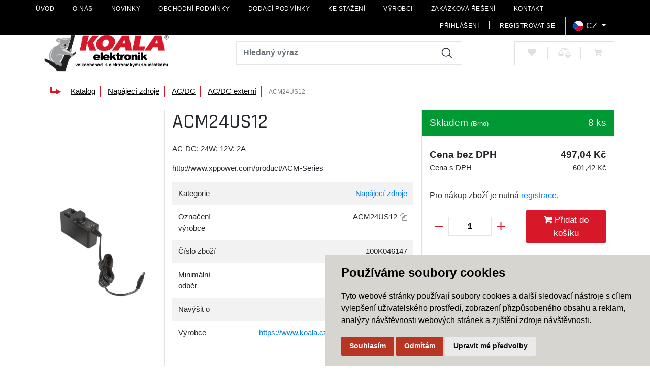

--- FILE ---
content_type: text/html; charset=utf-8
request_url: https://www.koala.cz/acm24us12/
body_size: 27775
content:




<!DOCTYPE html>

<html prefix="og: http://ogp.me/ns# product: http://ogp.me/ns/product# http://ogp.me/ns/fb# article: http://ogp.me/ns/article#" >

<head>
        
            <script>
              dataLayer = [];
            </script>
        
    

<title>ACM24US12</title>
<meta charset="utf-8">
<meta name="viewport" content="width=device-width, initial-scale=1.0">
<meta http-equiv="Content-Type" content="text/html; charset=utf-8">
<meta name="description" content="AC-DC; 24W; 12V; 2A">
<meta name="keywords" content="">
<meta name="author" content="PC HELP, a.s.; (+http://www.pchelp.cz)">
<meta name="robots" content="index, follow" />




<link rel="apple-touch-icon" sizes="180x180" href="/static/_user/favicon/apple-touch-icon.png">
<link rel="icon" type="image/png" sizes="32x32" href="/static/_user/favicon/favicon-32x32.png">
<link rel="icon" type="image/png" sizes="16x16" href="/static/_user/favicon/favicon-16x16.png">
<link rel="manifest" href="/static/_user/site.webmanifest">
<link rel="mask-icon" href="/static/_user/favicon/safari-pinned-tab.svg" color="#5bbad5">
<meta name="msapplication-TileColor" content="#da532c">
<meta name="theme-color" content="#ffffff">


<link rel="stylesheet" href="/static/_user/web007/css/bootstrap.min.css">
<link rel="stylesheet" href="/static/_user/web007/css/bootstrap-grid.min.css">
<link rel="stylesheet" href="/static/_user/web007/css/bootstrap-reboot.min.css">
<link rel="stylesheet" href="/static/_user/web007/css/fontawesome.min.css">
<link rel="stylesheet" href="/static/_user/web007/css/awesome.css">
<link rel="stylesheet" href="/static/_user/web007/css/flaticon.css">



<link rel="stylesheet" href="/static/_user/web007/css/magnific-popup.css"> 
<link rel="stylesheet" href="/static/_user/web007/css/select2.min.css">
<link rel="stylesheet" href="/static/_user/web007/css/nouislider.min.css">
<link rel="stylesheet" href="/static/_user/web007/css/owl.carousel.css">
<link rel="stylesheet" href="/static/_user/web007/css/owl.theme.default.css">
<link rel="stylesheet" type="text/css" media="print" href="/static/_user/style/css/print_default.css">
<link rel="stylesheet" id="google-fonts-1-css" href="https://fonts.googleapis.com/css?family=Rajdhani%3A100%2C100italic%2C200%2C200italic%2C300%2C300italic%2C400%2C400italic%2C500%2C500italic%2C600%2C600italic%2C700%2C700italic%2C800%2C800italic%2C900%2C900italic%7COpen+Sans%3A100%2C100italic%2C200%2C200italic%2C300%2C300italic%2C400%2C400italic%2C500%2C500italic%2C600%2C600italic%2C700%2C700italic%2C800%2C800italic%2C900%2C900italic&amp;ver=5.5.1" type="text/css" media="all">


<link rel="stylesheet" type="text/css" href="/static/_user/web007/css/custom.css?490">

<script src="https://code.jquery.com/jquery-3.3.1.js" integrity="sha256-2Kok7MbOyxpgUVvAk/HJ2jigOSYS2auK4Pfzbm7uH60=" crossorigin="anonymous"></script>
<script src="https://cdnjs.cloudflare.com/ajax/libs/popper.js/1.14.3/umd/popper.min.js" integrity="sha384-ZMP7rVo3mIykV+2+9J3UJ46jBk0WLaUAdn689aCwoqbBJiSnjAK/l8WvCWPIPm49" crossorigin="anonymous"></script>
<script src="https://stackpath.bootstrapcdn.com/bootstrap/4.1.2/js/bootstrap.min.js" integrity="sha384-o+RDsa0aLu++PJvFqy8fFScvbHFLtbvScb8AjopnFD+iEQ7wo/CG0xlczd+2O/em" crossorigin="anonymous"></script>

<script src="/static/_user/web007/js/slick.min.js"></script>
<script src="/static/_user/web007/js/nouislider.min.js"></script>
<script src="/static/_user/web007/js/magnific-popup-1.1.0.js"></script>
<script src="/static/_user/web007/js/select2.full.min.js"></script>
<script src="/static/_user/web007/js/owl.carousel.js"></script>
<script src="/static/_user/web007/js/jquery.matchHeight.js"></script>
<script src="/static/_user/web007/js/nprogress.js"></script>
<script src="/static/_user/web007/js/jquery.hoverIntent.min.js"></script>
<script src="/static/_user/web007/js/waypoints.js"></script>
<script src="/static/_user/web007/js/custom.js"></script>





    <script type="text/javascript" cookie-consent='tracking'>
    (function(w,d,s,l,i){w[l]=w[l]||[];w[l].push({'gtm.start':
    new Date().getTime(),event:'gtm.js'});var f=d.getElementsByTagName(s)[0],
    j=d.createElement(s),dl=l!='dataLayer'?'&l='+l:'';j.async=true;j.src=
    '//www.googletagmanager.com/gtm.js?id='+i+dl;f.parentNode.insertBefore(j,f);
    })(window,document,'script','dataLayer','GTM-KPCLVBC');</script>

    <!-- Global site tag (gtag.js) - Google Analytics -->
    <script type="text/javascript" cookie-consent='tracking'
            src="https://www.googletagmanager.com/gtag/js?id=UA-191708987-1">
    </script>
    <script type="text/javascript" cookie-consent='tracking' > 
      window.dataLayer = window.dataLayer || [];
      function gtag(){dataLayer.push(arguments);}
      gtag('js', new Date());
    
      gtag('config', 'UA-191708987-1');
    </script>
    

<!-- Smartsupp Live Chat script -->
<script type="text/javascript">
var _smartsupp = _smartsupp || {};
_smartsupp.key = 'b014a3653539dd8981d3b1e45ae1254d51dd24cc';
window.smartsupp||(function(d) {
  var s,c,o=smartsupp=function(){ o._.push(arguments)};o._=[];
  s=d.getElementsByTagName('script')[0];c=d.createElement('script');
  c.type='text/javascript';c.charset='utf-8';c.async=true;
  c.src='https://www.smartsuppchat.com/loader.js?';s.parentNode.insertBefore(c,s);
})(document);
</script>


    



<meta property="og:title" content="ACM24US12" />
<meta property="og:locale" content="cs_cz" />
<meta property="og:site_name" content="Elektronické součástky | Koala Elektronik" />

        
        <meta property="og:type"    content="product.item" />
        <meta property="og:description" content="AC-DC; 24W; 12V; 2A" />
        <meta property="og:url" content="https://www.koala.cz/acm24us12/" />
        <meta property="og:image" content="https://www.koala.cz/static/_foto_zbozi/1/6/2/0/3/100K046147._._.o.jpeg" />
        <meta property="product:retailer_item_id" content="16203" />
        <meta property="product:price:amount"     content="497.04" />
        <meta property="product:price:currency"   content="CZK" />
        <meta property="product:availability"     content="in stock" />
        <meta property="product:condition"        content="new" />
            <meta property="product:brand"        content="XP Power" />
            <meta property="product:category"   content="AC/DC externí" />
            <meta property="product:retailer_group_id" content="182" />


</head>

<body class="is-page-loading">
    

    <noscript><iframe src="//www.googletagmanager.com/ns.html?id=GTM-KPCLVBC"
    height="0" width="0" style="display:none;visibility:hidden"></iframe></noscript>


    <div id="page-loader"></div>
    <div id="theme-container" class="">

    


   
	





<header class="mob-menu d-block d-lg-none">
    <div class="container-fluid mob-menu-inner">
            <div class="row">
                <div class="col-2 kategorie">
                            <button class="navbar-toggler" type="button" data-toggle="collapse" data-target="#navbarSupportedContent" aria-controls="navbarSupportedContent" aria-expanded="false" aria-label="Toggle navigation">
                           <svg xmlns="http://www.w3.org/2000/svg" xml:space="preserve" width="30px" height="30px" version="1.0" style="shape-rendering:geometricPrecision; text-rendering:geometricPrecision; image-rendering:optimizeQuality; fill-rule:evenodd; clip-rule:evenodd"viewBox="0 0 40 40" xmlns:xlink="http://www.w3.org/1999/xlink"> <g id="Layer_x0020_1"> <metadata id="CorelCorpID_0Corel-Layer"/> <rect class="fil0" width="39.688" height="5.7098"/> <rect class="fil0" y="17" width="39.688" height="5.7098"/> <rect class="fil0" y="34" width="39.688" height="5.7098"/> </g></svg>
                           </button>
                           <div class="collapse navbar-collapse" id="navbarSupportedContent">
                            


<div class="footer-menu">
        <h5>O společnosti</h5>
    <ul>
            
            <li class="text-truncate">
                <a href="/" class="nestylovat" >Úvod</a>
            </li>
            
            <li class="text-truncate">
                <a href="/s79-o-nas" class="nestylovat" >O nás</a>
            </li>
            
            <li class="text-truncate">
                <a href="/rskall-" class="nestylovat" >Novinky</a>
            </li>
            
            <li class="text-truncate">
                <a href="/s89-obchodni-podminky" class="nestylovat" >Obchodní podmínky</a>
            </li>
            
            <li class="text-truncate">
                <a href="/s968831-dodaci-podminky" class="nestylovat" >Dodací podmínky</a>
            </li>
            
            <li class="text-truncate">
                <a href="/s968771-ke-stazeni" class="nestylovat" >Ke stažení</a>
            </li>
            
            <li class="text-truncate">
                <a href="/s1275291-vyrobci" class="nestylovat" >Výrobci</a>
            </li>
            
            <li class="text-truncate">
                <a href="/s1238791-zakazkova-reseni" class="nestylovat" >Zakázková řešení</a>
            </li>
            
            <li class="text-truncate">
                <a href="/s99-kontakt" class="nestylovat" >Kontakt</a>
            </li>
    </ul>
</div>

                            <hr>
                            


    <div class="kategorie">
        <nav role="navigation" aria-label="Kategorie">
            <ul>
<li >
<a href="/k85-automatizace">
Automatizace </a>
<ul>
<li >
<a href="/k176-automatizace-jine-prvky-prumyslove-automatizace">
Jiné prvky průmyslové automatizace </a>
</li>
<li >
<a href="/k173-automatizace-komponenty-pro-rizeni">
Komponenty pro řízení </a>
<ul>
<li >
<a href="/k221-automatizace-komponenty-pro-rizeni-casova-rele">
Časová relé </a>
</li>
<li >
<a href="/k220-automatizace-komponenty-pro-rizeni-citace-a-casovace">
Čítače a časovače </a>
</li>
<li >
<a href="/k225-automatizace-komponenty-pro-rizeni-digitalni-panelove-zobrazovace">
Digitální panelové zobrazovače </a>
</li>
<li >
<a href="/k224-automatizace-komponenty-pro-rizeni-elektromery">
Elektroměry </a>
</li>
<li >
<a href="/k222-automatizace-komponenty-pro-rizeni-inteligentni-rele">
Inteligentní relé </a>
</li>
<li >
<a href="/k223-automatizace-komponenty-pro-rizeni-kontrolni-rele">
Kontrolní relé </a>
</li>
<li >
<a href="/k227-automatizace-komponenty-pro-rizeni-ostatni-komponenty-pro-rizeni">
Ostatní komponenty pro řízení </a>
</li>
<li >
<a href="/k226-automatizace-komponenty-pro-rizeni-regulatory-teploty">
Regulátory teploty </a>
</li>
</ul>
</li>
<li >
<a href="/k175-automatizace-prumyslove-komunikacni-site">
Průmyslové komunikační sítě </a>
<ul>
<li >
<a href="/k232-automatizace-prumyslove-komunikacni-site-prumyslovy-ethernet">
Průmyslový ethernet </a>
</li>
</ul>
</li>
<li >
<a href="/k178-automatizace-regulace-a-mereni">
Regulace a měření </a>
<ul>
<li >
<a href="/k236-automatizace-regulace-a-mereni-meteostanice-teplomery-hodiny">
Meteostanice, teploměry, hodiny </a>
</li>
<li >
<a href="/k237-automatizace-regulace-a-mereni-termostaty">
Termostaty </a>
</li>
</ul>
</li>
<li >
<a href="/k179-automatizace-sitove-spinace-a-ochrana">
Síťové spínače a ochrana </a>
<ul>
<li >
<a href="/k238-automatizace-sitove-spinace-a-ochrana-prepetove-ochrany">
Přepěťové ochrany </a>
</li>
</ul>
</li>
<li >
<a href="/k86-automatizace-snimace">
Snímače </a>
<ul>
<li >
<a href="/k218-automatizace-snimace-fotoelektricke-snimace">
Fotoelektrické snímače </a>
</li>
<li >
<a href="/k216-automatizace-snimace-indukcni-snimace">
Indukční snímače </a>
</li>
<li >
<a href="/k217-automatizace-snimace-kapacitni-snimace">
Kapacitní snímače </a>
</li>
<li >
<a href="/k219-automatizace-snimace-ostatni-snimace">
Ostatní snímače </a>
</li>
</ul>
</li>
<li >
<a href="/k174-automatizace-spinace">
Spínače </a>
<ul>
<li >
<a href="/k230-automatizace-spinace-bezpecnostni-spinace">
Bezpečnostní spínače </a>
</li>
<li >
<a href="/k229-automatizace-spinace-koncove-spinace">
Koncové spínače </a>
</li>
<li >
<a href="/k231-automatizace-spinace-ostatni-spinace">
Ostatní spínače </a>
</li>
<li >
<a href="/k228-automatizace-spinace-prumyslove-mikrospinace">
Průmyslové mikrospínače </a>
</li>
</ul>
</li>
<li >
<a href="/k177-automatizace-zabezpecovaci-technika">
Zabezpečovací technika </a>
<ul>
<li >
<a href="/k233-automatizace-zabezpecovaci-technika-detektory">
Detektory </a>
</li>
<li >
<a href="/k234-automatizace-zabezpecovaci-technika-sireny-a-majaky">
Sirény a majáky </a>
</li>
<li >
<a href="/k235-automatizace-zabezpecovaci-technika-zvonky-a-zamky">
Zvonky a zámky </a>
</li>
</ul>
</li>
</ul>
</li>
<li >
<a href="/k93-elektromechanicke-komponenty">
Elektromechanické komponenty </a>
<ul>
<li >
<a href="/k156-elektromechanicke-komponenty-chladice">
Chladiče </a>
</li>
<li >
<a href="/k150-elektromechanicke-komponenty-konektory">
Konektory </a>
<ul>
<li >
<a href="/k27-elektromechanicke-komponenty-konektory-sac-konektory">
SAC konektory </a>
</li>
</ul>
</li>
<li >
<a href="/k154-elektromechanicke-komponenty-pojistky-drzaky-pojistek-jistice">
Pojistky, držáky pojistek, jističe </a>
</li>
<li >
<a href="/k152-elektromechanicke-komponenty-prepinace-a-tlacitka">
Přepínače a tlačítka </a>
</li>
<li >
<a href="/k153-elektromechanicke-komponenty-rele">
Relé </a>
</li>
<li >
<a href="/k151-elektromechanicke-komponenty-svorkovnice">
Svorkovnice </a>
</li>
<li >
<a href="/k155-elektromechanicke-komponenty-ventilatory">
Ventilátory </a>
</li>
</ul>
</li>
<li >
<a href="/k94-kabely">
Kabely </a>
<ul>
<li >
<a href="/k157-kabely-kabely">
Kabely </a>
</li>
<li >
<a href="/k159-kabely-kabely-s-konektory">
Kabely s konektory </a>
</li>
<li >
<a href="/k158-kabely-oznacovani">
Označování </a>
</li>
</ul>
</li>
<li >
<a href="/k88-komunikacni-moduly">
Komunikační moduly </a>
<ul>
<li >
<a href="/k98-komunikacni-moduly-anteny">
Antény </a>
</li>
<li >
<a href="/k99-komunikacni-moduly-bluetooth-moduly">
Bluetooth moduly </a>
</li>
<li >
<a href="/k100-komunikacni-moduly-ethernet-moduly">
Ethernet moduly </a>
</li>
<li >
<a href="/k101-komunikacni-moduly-gps-moduly">
GPS moduly </a>
</li>
<li >
<a href="/k102-komunikacni-moduly-gsm-umts-lte-5g-moduly">
GSM / UMTS / LTE / 5G moduly </a>
</li>
<li >
<a href="/k103-komunikacni-moduly-plc-power-line-communication">
PLC (Power Line Communication) </a>
</li>
<li >
<a href="/k105-komunikacni-moduly-rfid">
RFID </a>
</li>
<li >
<a href="/k104-komunikacni-moduly-rf-moduly">
RF moduly </a>
</li>
<li >
<a href="/k109-komunikacni-moduly-sitove-komponenty">
Síťové komponenty </a>
</li>
<li >
<a href="/k108-komunikacni-moduly-vyvojove-kity-ke-komunikacnim-modulum">
Vývojové kity ke komunikačním modulům </a>
</li>
<li >
<a href="/k106-komunikacni-moduly-wifi-moduly">
WiFi moduly </a>
</li>
<li >
<a href="/k107-komunikacni-moduly-zigbee-moduly">
ZigBee moduly </a>
</li>
</ul>
</li>
<li >
<a href="/k95-krabicky-a-hardware">
Krabičky a hardware </a>
<ul>
<li >
<a href="/k172-krabicky-a-hardware-balici-material">
Balicí materiál </a>
</li>
<li >
<a href="/k164-krabicky-a-hardware-distancni-sloupky">
Distanční sloupky </a>
</li>
<li >
<a href="/k169-krabicky-a-hardware-jine-konstrukcni-prvky">
Jiné konstrukční prvky </a>
</li>
<li >
<a href="/k168-krabicky-a-hardware-kabelove-pruchodky-vyvodky-zaslepky">
Kabelové průchodky, vývodky, záslepky </a>
</li>
<li >
<a href="/k167-krabicky-a-hardware-kabelove-prichytky-listy">
Kabelové příchytky, lišty </a>
</li>
<li >
<a href="/k161-krabicky-a-hardware-kovove-krabicky">
Kovové krabičky </a>
</li>
<li >
<a href="/k171-krabicky-a-hardware-lepici-pasky">
Lepicí pásky </a>
</li>
<li >
<a href="/k166-krabicky-a-hardware-ochrana-kabelu-chranicky-spiraly-a-drzaky">
Ochrana kabelů, chráničky, spirály a držáky </a>
</li>
<li >
<a href="/k160-krabicky-a-hardware-plastove-krabicky">
Plastové krabičky </a>
</li>
<li >
<a href="/k162-krabicky-a-hardware-prislusenstvi-ke-krabickam">
Příslušenství ke krabičkám </a>
</li>
<li >
<a href="/k170-krabicky-a-hardware-smrstovaci-buzirky">
Smršťovací bužírky </a>
</li>
<li >
<a href="/k165-krabicky-a-hardware-stahovaci-pasky-a-drzaky-stahovacich-pasku">
Stahovací pásky a držáky stahovacích pásků </a>
</li>
<li >
<a href="/k163-krabicky-a-hardware-sroubky-matice-podlozky">
Šroubky, matice, podložky </a>
</li>
</ul>
</li>
<li >
<a href="/k89-napajeci-zdroje">
Napájecí zdroje </a>
<ul>
<li >
<a href="/k110-napajeci-zdroje-ac-dc">
AC/DC </a>
<ul>
<li >
<a href="/k184-napajeci-zdroje-ac-dc-ac-dc-do-dps">
AC/DC do DPS </a>
</li>
<li >
<a href="/k182-napajeci-zdroje-ac-dc-ac-dc-externi">
AC/DC externí </a>
</li>
<li >
<a href="/k183-napajeci-zdroje-ac-dc-ac-dc-montazni-instalace">
AC/DC montážní instalace </a>
</li>
<li >
<a href="/k185-napajeci-zdroje-ac-dc-ac-dc-na-din-listu">
AC/DC na DIN lištu </a>
</li>
<li >
<a href="/k180-napajeci-zdroje-ac-dc-ac-dc-ostatni">
AC/DC ostatní </a>
</li>
<li >
<a href="/k12-napajeci-zdroje-ac-dc-high-voltage-ac-dc">
High Voltage AC-DC </a>
</li>
<li >
<a href="/k186-napajeci-zdroje-ac-dc-led-zdroje">
LED zdroje </a>
</li>
<li >
<a href="/k187-napajeci-zdroje-ac-dc-ostatni-ac-dc-menice-a-prislusenstvi">
Ostatní AC/DC měniče a příslušenství </a>
</li>
</ul>
</li>
<li >
<a href="/k111-napajeci-zdroje-dc-dc-menice">
DC/DC měniče </a>
<ul>
<li >
<a href="/k188-napajeci-zdroje-dc-dc-menice-dc-dc-do-dps">
DC/DC do DPS </a>
</li>
<li >
<a href="/k334-napajeci-zdroje-dc-dc-menice-dc-dc-montazni-instalace">
DC/DC montážní instalace </a>
</li>
<li >
<a href="/k189-napajeci-zdroje-dc-dc-menice-dc-dc-na-din-listu">
DC/DC na DIN lištu </a>
</li>
<li >
<a href="/k11-napajeci-zdroje-dc-dc-menice-high-voltage-dc-dc">
High Voltage DC-DC </a>
</li>
</ul>
</li>
<li >
<a href="/k113-napajeci-zdroje-laboratorni-zdroje">
Laboratorní zdroje </a>
<ul>
<li >
<a href="/k194-napajeci-zdroje-laboratorni-zdroje-jine-laboratorni-zdroje">
Jiné laboratorní zdroje </a>
</li>
<li >
<a href="/k192-napajeci-zdroje-laboratorni-zdroje-stolni-laboratorni-zdroje">
Stolní laboratorní zdroje </a>
</li>
<li >
<a href="/k193-napajeci-zdroje-laboratorni-zdroje-zdroje-do-racku">
Zdroje do racku </a>
</li>
</ul>
</li>
<li >
<a href="/k112-napajeci-zdroje-napetove-menice">
Napěťové měniče </a>
<ul>
<li >
<a href="/k191-napajeci-zdroje-napetove-menice-ac-ac-napetove-menice">
AC/AC napěťové měniče </a>
</li>
<li >
<a href="/k190-napajeci-zdroje-napetove-menice-dc-ac-napetove-menice">
DC/AC napěťové měniče </a>
</li>
</ul>
</li>
</ul>
</li>
<li >
<a href="/k96-nezarazene-produkty">
Nezařazené produkty </a>
</li>
<li >
<a href="/k97-novinky-skladem">
Novinky skladem </a>
</li>
<li >
<a href="/k91-optoelektronika-a-zvuk">
Optoelektronika a zvuk </a>
<ul>
<li >
<a href="/k132-optoelektronika-a-zvuk-displeje">
Displeje </a>
<ul>
<li >
<a href="/k328-optoelektronika-a-zvuk-displeje-displeje-a-moduly-lcd">
Displeje a moduly LCD </a>
</li>
<li >
<a href="/k331-optoelektronika-a-zvuk-displeje-displeje-e-paper">
Displeje e-Paper </a>
</li>
<li >
<a href="/k327-optoelektronika-a-zvuk-displeje-displeje-led">
Displeje LED </a>
</li>
<li >
<a href="/k332-optoelektronika-a-zvuk-displeje-jine-displeje">
Jiné displeje </a>
</li>
<li >
<a href="/k330-optoelektronika-a-zvuk-displeje-oled-moduly">
OLED moduly </a>
</li>
<li >
<a href="/k333-optoelektronika-a-zvuk-displeje-prislusenstvi-k-displejum">
Příslušenství k displejům </a>
</li>
<li >
<a href="/k329-optoelektronika-a-zvuk-displeje-tft-moduly">
TFT moduly </a>
</li>
</ul>
</li>
<li >
<a href="/k135-optoelektronika-a-zvuk-kamery">
Kamery </a>
</li>
<li >
<a href="/k133-optoelektronika-a-zvuk-komponenty-pro-optokabely">
Komponenty pro optokabely </a>
</li>
<li >
<a href="/k131-optoelektronika-a-zvuk-led-diody">
LED diody </a>
<ul>
<li >
<a href="/k324-optoelektronika-a-zvuk-led-diody-laserove-diody">
Laserové diody </a>
</li>
<li >
<a href="/k322-optoelektronika-a-zvuk-led-diody-led-bars-bargraf-indikatory-a-jine">
LED bars, bargraf, indikátory a jiné </a>
</li>
<li >
<a href="/k319-optoelektronika-a-zvuk-led-diody-led-diody-blikajici">
LED diody blikající </a>
</li>
<li >
<a href="/k320-optoelektronika-a-zvuk-led-diody-led-diody-s-rezistorem">
LED diody s rezistorem </a>
</li>
<li >
<a href="/k318-optoelektronika-a-zvuk-led-diody-led-diody-standardni">
LED diody standardní </a>
</li>
<li >
<a href="/k321-optoelektronika-a-zvuk-led-diody-led-diody-vykonove">
LED diody výkonové </a>
</li>
<li >
<a href="/k323-optoelektronika-a-zvuk-led-diody-led-ultrafialove-a-infracervene">
LED ultrafialové a infračervené </a>
</li>
<li >
<a href="/k325-optoelektronika-a-zvuk-led-diody-led-zarovky">
LED žárovky </a>
</li>
<li >
<a href="/k326-optoelektronika-a-zvuk-led-diody-prislusenstvi-k-led-diodam">
Příslušenství k LED diodám </a>
</li>
</ul>
</li>
<li >
<a href="/k138-optoelektronika-a-zvuk-menice-a-bzucaky">
Měniče a bzučáky </a>
</li>
<li >
<a href="/k140-optoelektronika-a-zvuk-mikrofony">
Mikrofony </a>
</li>
<li >
<a href="/k134-optoelektronika-a-zvuk-opticke-moduly">
Optické moduly </a>
</li>
<li >
<a href="/k130-optoelektronika-a-zvuk-opticke-senzory">
Optické senzory </a>
<ul>
<li >
<a href="/k310-optoelektronika-a-zvuk-opticke-senzory-fotodiody">
Fotodiody </a>
</li>
<li >
<a href="/k316-optoelektronika-a-zvuk-opticke-senzory-fotoodpory">
Fotoodpory </a>
</li>
<li >
<a href="/k311-optoelektronika-a-zvuk-opticke-senzory-infra-fototranzistory">
Infra fototranzistory </a>
</li>
<li >
<a href="/k312-optoelektronika-a-zvuk-opticke-senzory-infra-prijimace">
Infra přijímače </a>
</li>
<li >
<a href="/k313-optoelektronika-a-zvuk-opticke-senzory-irda-prvky">
IrDA prvky </a>
</li>
<li >
<a href="/k315-optoelektronika-a-zvuk-opticke-senzory-optocleny-reflexni">
Optočleny reflexní </a>
</li>
<li >
<a href="/k314-optoelektronika-a-zvuk-opticke-senzory-optocleny-sterbinove">
Optočleny štěrbinové </a>
</li>
<li >
<a href="/k317-optoelektronika-a-zvuk-opticke-senzory-pir-senzory">
PIR senzory </a>
</li>
</ul>
</li>
<li >
<a href="/k129-optoelektronika-a-zvuk-optocleny">
Optočleny </a>
</li>
<li >
<a href="/k137-optoelektronika-a-zvuk-prislusenstvi-k-reproduktorum">
Příslušenství k reproduktorům </a>
</li>
<li >
<a href="/k139-optoelektronika-a-zvuk-sireny-a-reproduktory">
Sirény a reproduktory </a>
</li>
</ul>
</li>
<li >
<a href="/k87-ostatni">
Ostatní </a>
<ul>
<li >
<a href="/k17-ostatni-displeje">
Displeje </a>
<ul>
<li >
<a href="/k66-ostatni-displeje-epaper-epd">
EPAPER/EPD </a>
</li>
</ul>
</li>
<li >
<a href="/k18-ostatni-kabely-a-konektory">
Kabely a Konektory </a>
<ul>
<li >
<a href="/k51-ostatni-kabely-a-konektory-bc-konektory">
BC konektory </a>
</li>
<li >
<a href="/k38-ostatni-kabely-a-konektory-kabelaz-pro-ridici-systemy">
Kabeláž pro řídicí systémy </a>
</li>
<li >
<a href="/k25-ostatni-kabely-a-konektory-konektory-na-desky-pl-spoju">
Konektory na desky pl.spojů </a>
</li>
<li >
<a href="/k26-ostatni-kabely-a-konektory-konektory-pro-apl-budov-led">
Konektory pro apl.budov,LED </a>
</li>
<li >
<a href="/k33-ostatni-kabely-a-konektory-konektory-pro-vykon-elektron">
Konektory pro výkon.elektron. </a>
</li>
<li >
<a href="/k72-ostatni-kabely-a-konektory-krabicky-a-pouzdra">
Krabičky a pouzdra </a>
</li>
<li >
<a href="/k31-ostatni-kabely-a-konektory-new-energies">
NEW ENERGIES </a>
</li>
<li >
<a href="/k29-ostatni-kabely-a-konektory-pruzinove-svorky">
Pružinové svorky </a>
</li>
<li >
<a href="/k34-ostatni-kabely-a-konektory-rozvadece-prislusenstvi">
Rozváděče - příslušenství </a>
</li>
<li >
<a href="/k28-ostatni-kabely-a-konektory-sac-kabely">
SAC kabely- </a>
</li>
<li >
<a href="/k36-ostatni-kabely-a-konektory-svorky-na-kabelova-oka">
Svorky na kabelová oka </a>
</li>
<li >
<a href="/k35-ostatni-kabely-a-konektory-svorky-pro-prum-reseni">
Svorky pro prům.řešení </a>
</li>
<li >
<a href="/k30-ostatni-kabely-a-konektory-sroubove-svorky">
Šroubové svorky </a>
</li>
<li >
<a href="/k37-ostatni-kabely-a-konektory-tool-fox">
TOOL fox </a>
</li>
<li >
<a href="/k32-ostatni-kabely-a-konektory-znacici-material">
Značicí materiál </a>
</li>
</ul>
</li>
<li >
<a href="/k23-ostatni-konstrukcni-reseni">
Konstrukční řešení </a>
<ul>
<li >
<a href="/k22-ostatni-konstrukcni-reseni-klavesnice">
Klávesnice </a>
</li>
<li >
<a href="/k42-ostatni-konstrukcni-reseni-pouzdra-elektroniky">
Pouzdra elektroniky </a>
</li>
<li >
<a href="/k43-ostatni-konstrukcni-reseni-prepetove-ochrany-pro-data">
Přepěťové ochrany pro data </a>
</li>
<li >
<a href="/k44-ostatni-konstrukcni-reseni-prepetove-ochrany-pro-mar">
Přepěťové ochrany pro MaR </a>
</li>
<li >
<a href="/k45-ostatni-konstrukcni-reseni-prevodniky-analog-signalu">
Převodníky analog.signálů </a>
</li>
<li >
<a href="/k21-ostatni-konstrukcni-reseni-rele-spinace">
Relé & Spínače </a>
<ul>
<li >
<a href="/k47-ostatni-konstrukcni-reseni-rele-spinace-rele-bezpecnostni-safety">
Relé - Bezpečnostní & Safety </a>
</li>
<li >
<a href="/k46-ostatni-konstrukcni-reseni-rele-spinace-rele-elektro-mechanicka">
Relé - Elektro-Mechanická </a>
</li>
<li >
<a href="/k53-ostatni-konstrukcni-reseni-rele-spinace-spinace-dotykove">
Spínače - Dotykové </a>
</li>
</ul>
</li>
</ul>
</li>
<li >
<a href="/k6-ostatni-napajeci-zdroje">
Napájecí zdroje </a>
<ul>
<li >
<a href="/k8-ostatni-napajeci-zdroje-ac-dc-menice">
AC DC měniče </a>
</li>
<li >
<a href="/k10-ostatni-napajeci-zdroje-ac-led-menice">
AC LED měniče </a>
</li>
<li >
<a href="/k7-ostatni-napajeci-zdroje-dc-dc-menice">
DC DC měniče </a>
</li>
<li >
<a href="/k9-ostatni-napajeci-zdroje-dc-led-menice">
DC LED měniče </a>
</li>
<li >
<a href="/k39-ostatni-napajeci-zdroje-emc-reseni">
EMC řešení </a>
</li>
<li >
<a href="/k41-ostatni-napajeci-zdroje-jistice">
Jističe </a>
</li>
<li >
<a href="/k75-ostatni-napajeci-zdroje-pojistky">
Pojistky </a>
<ul>
<li >
<a href="/k81-ostatni-napajeci-zdroje-pojistky-automobilove-pojistky-nozoveho-typu">
Automobilové pojistky nožového typu </a>
</li>
<li >
<a href="/k82-ostatni-napajeci-zdroje-pojistky-drzaky-pojistek">
Držáky pojistek </a>
</li>
<li >
<a href="/k83-ostatni-napajeci-zdroje-pojistky-jistice">
Jističe </a>
</li>
<li >
<a href="/k79-ostatni-napajeci-zdroje-pojistky-pojistky-smd">
Pojistky SMD </a>
</li>
<li >
<a href="/k80-ostatni-napajeci-zdroje-pojistky-pojistky-standardni">
Pojistky standardní </a>
</li>
<li >
<a href="/k78-ostatni-napajeci-zdroje-pojistky-subminiaturni-pojistkove-vlozky">
Subminiaturní pojistkové vložky </a>
</li>
<li >
<a href="/k76-ostatni-napajeci-zdroje-pojistky-tepelne-vypinaci-pojistky-termostaty">
Tepelné vypínací pojistky/termostaty </a>
</li>
<li >
<a href="/k77-ostatni-napajeci-zdroje-pojistky-vicenasobne-spinace-ptc">
Vícenásobné spínače/PTC </a>
</li>
</ul>
</li>
<li >
<a href="/k40-ostatni-napajeci-zdroje-ups">
UPS </a>
</li>
</ul>
</li>
<li >
<a href="/k19-ostatni-pasivni-soucastky">
Pasivní součástky </a>
<ul>
<li >
<a href="/k65-ostatni-pasivni-soucastky-indukcnosti">
Indukčnosti </a>
</li>
<li >
<a href="/k64-ostatni-pasivni-soucastky-kondenzatory">
Kondenzátory </a>
</li>
<li >
<a href="/k54-ostatni-pasivni-soucastky-rezistory">
Rezistory </a>
</li>
</ul>
</li>
<li >
<a href="/k20-ostatni-polovodice">
Polovodiče </a>
<ul>
<li >
<a href="/k52-ostatni-polovodice-ic-zdroje-referencniho-napeti">
IC - Zdroje referenčního napětí </a>
</li>
</ul>
</li>
</ul>
</li>
<li >
<a href="/k92-pasivni-soucastky">
Pasivní součástky </a>
<ul>
<li >
<a href="/k142-pasivni-soucastky-enkodery">
Enkodéry </a>
</li>
<li >
<a href="/k148-pasivni-soucastky-filtry">
Filtry </a>
<ul>
<li >
<a href="/k13-pasivni-soucastky-filtry-emi-rfi-filtry-lc-rc-obvody">
EMI/RFI filtry (LC, RC obvody) </a>
</li>
<li >
<a href="/k302-pasivni-soucastky-filtry-feritova-jadra-pro-kabely-a-vodice">
Feritová jádra pro kabely a vodiče </a>
</li>
<li >
<a href="/k300-pasivni-soucastky-filtry-ferrite-beads">
Ferrite Beads </a>
</li>
<li >
<a href="/k303-pasivni-soucastky-filtry-filtry-pro-vf-obvody">
Filtry pro vf obvody </a>
</li>
<li >
<a href="/k299-pasivni-soucastky-filtry-sitove-filtry">
Síťové filtry </a>
</li>
</ul>
</li>
<li >
<a href="/k147-pasivni-soucastky-indukcnosti">
Indukčnosti </a>
<ul>
<li >
<a href="/k292-pasivni-soucastky-indukcnosti-civky">
Cívky </a>
</li>
<li >
<a href="/k296-pasivni-soucastky-indukcnosti-civky-pro-bezdratove-nabijeni">
Cívky pro bezdrátové nabíjení </a>
</li>
<li >
<a href="/k298-pasivni-soucastky-indukcnosti-ferity-a-prislusenstvi">
Ferity a příslušenství </a>
</li>
<li >
<a href="/k295-pasivni-soucastky-indukcnosti-merici-transformatory-proudu">
Měřicí transformátory proudu </a>
</li>
<li >
<a href="/k297-pasivni-soucastky-indukcnosti-ostatni-indukcnosti">
Ostatní indukčnosti </a>
</li>
<li >
<a href="/k294-pasivni-soucastky-indukcnosti-proudove-kompenzovane-tlumivky">
Proudově kompenzované tlumivky </a>
</li>
<li >
<a href="/k293-pasivni-soucastky-indukcnosti-tlumivky">
Tlumivky </a>
</li>
</ul>
</li>
<li >
<a href="/k144-pasivni-soucastky-kondenzatory">
Kondenzátory </a>
<ul>
<li >
<a href="/k282-pasivni-soucastky-kondenzatory-kapacitni-trimry">
Kapacitní trimry </a>
</li>
<li >
<a href="/k280-pasivni-soucastky-kondenzatory-kondenzatory-elektrolyticke">
Kondenzátory elektrolytické </a>
</li>
<li >
<a href="/k274-pasivni-soucastky-kondenzatory-kondenzatory-foliove">
Kondenzátory fóliové </a>
</li>
<li >
<a href="/k273-pasivni-soucastky-kondenzatory-kondenzatory-keramicke">
Kondenzátory keramické </a>
</li>
<li >
<a href="/k279-pasivni-soucastky-kondenzatory-kondenzatory-tantalove">
Kondenzátory tantalové </a>
</li>
<li >
<a href="/k281-pasivni-soucastky-kondenzatory-superkondenzatory">
Superkondenzátory </a>
</li>
</ul>
</li>
<li >
<a href="/k145-pasivni-soucastky-krystaly-a-oscilatory">
Krystaly a oscilátory </a>
<ul>
<li >
<a href="/k286-pasivni-soucastky-krystaly-a-oscilatory-keramicke-rezonatory">
Keramické rezonátory </a>
</li>
<li >
<a href="/k285-pasivni-soucastky-krystaly-a-oscilatory-krystalove-oscilatory">
Krystalové oscilátory </a>
</li>
<li >
<a href="/k283-pasivni-soucastky-krystaly-a-oscilatory-krystaly">
Krystaly </a>
</li>
<li >
<a href="/k284-pasivni-soucastky-krystaly-a-oscilatory-prislusenstvi-ke-krystalum">
Příslušenství ke krystalům </a>
</li>
</ul>
</li>
<li >
<a href="/k149-pasivni-soucastky-pasivni-senzory">
Pasivní senzory </a>
<ul>
<li >
<a href="/k305-pasivni-soucastky-pasivni-senzory-ntc-termistory">
NTC termistory </a>
</li>
<li >
<a href="/k309-pasivni-soucastky-pasivni-senzory-ostatni-pasivni-senzory">
Ostatní pasivní senzory </a>
</li>
<li >
<a href="/k304-pasivni-soucastky-pasivni-senzory-ptc-termistory">
PTC termistory </a>
</li>
<li >
<a href="/k306-pasivni-soucastky-pasivni-senzory-senzory-platinove">
Senzory platinové </a>
</li>
<li >
<a href="/k308-pasivni-soucastky-pasivni-senzory-senzory-tlaku-pasivni">
Senzory tlaku pasivní </a>
</li>
<li >
<a href="/k307-pasivni-soucastky-pasivni-senzory-senzory-vlhkosti">
Senzory vlhkosti </a>
</li>
</ul>
</li>
<li >
<a href="/k141-pasivni-soucastky-rezistory">
Rezistory </a>
<ul>
<li >
<a href="/k270-pasivni-soucastky-rezistory-odporove-trimry">
Odporové trimry </a>
</li>
<li >
<a href="/k215-pasivni-soucastky-rezistory-ostatni-rezistory">
Ostatní rezistory </a>
</li>
<li >
<a href="/k272-pasivni-soucastky-rezistory-potenciometry">
Potenciometry </a>
</li>
<li >
<a href="/k271-pasivni-soucastky-rezistory-prislusenstvi-k-odporovym-trimrum">
Příslušenství k odporovým trimrům </a>
</li>
<li >
<a href="/k269-pasivni-soucastky-rezistory-rezistorove-site">
Rezistorové sítě </a>
</li>
<li >
<a href="/k212-pasivni-soucastky-rezistory-rezistory-smd">
Rezistory SMD </a>
</li>
<li >
<a href="/k213-pasivni-soucastky-rezistory-rezistory-vyvodove">
Rezistory vývodové </a>
</li>
</ul>
</li>
<li >
<a href="/k146-pasivni-soucastky-transformatory">
Transformátory </a>
<ul>
<li >
<a href="/k288-pasivni-soucastky-transformatory-audio-transformatory">
Audio transformátory </a>
</li>
<li >
<a href="/k291-pasivni-soucastky-transformatory-ostatni-transformatory">
Ostatní transformátory </a>
</li>
<li >
<a href="/k289-pasivni-soucastky-transformatory-pulzni-transformatory">
Pulzní transformátory </a>
</li>
<li >
<a href="/k290-pasivni-soucastky-transformatory-transformatory-pro-spinane-zdroje">
Transformátory pro spínané zdroje </a>
</li>
<li >
<a href="/k287-pasivni-soucastky-transformatory-vykonove-transformatory">
Výkonové transformátory </a>
</li>
</ul>
</li>
<li >
<a href="/k143-pasivni-soucastky-varistory">
Varistory </a>
</li>
</ul>
</li>
<li >
<a href="/k90-polovodice">
Polovodiče </a>
<ul>
<li >
<a href="/k119-polovodice-analogove-integrovane-obvody">
Analogové integrované obvody </a>
<ul>
<li >
<a href="/k209-polovodice-analogove-integrovane-obvody-analogove-multiplexery">
Analogové multiplexery </a>
</li>
<li >
<a href="/k206-polovodice-analogove-integrovane-obvody-audio-a-video-obvody">
Audio a video obvody </a>
</li>
<li >
<a href="/k207-polovodice-analogove-integrovane-obvody-budice">
Budiče </a>
</li>
<li >
<a href="/k205-polovodice-analogove-integrovane-obvody-casovace-a-spinace">
Časovače a spínače </a>
</li>
<li >
<a href="/k208-polovodice-analogove-integrovane-obvody-obvody-pro-telekom-a-datakom">
Obvody pro telekom a datakom </a>
</li>
<li >
<a href="/k204-polovodice-analogove-integrovane-obvody-operacni-zesilovace-a-komparatory">
Operační zesilovače a komparátory </a>
<ul>
<li >
<a href="/k211-polovodice-analogove-integrovane-obvody-operacni-zesilovace-a-komparatory-operacni-zesilovace-standardni">
Operační zesilovače standardní </a>
</li>
</ul>
</li>
<li >
<a href="/k210-polovodice-analogove-integrovane-obvody-ostatni-analogove-obvody">
Ostatní analogové obvody </a>
</li>
</ul>
</li>
<li >
<a href="/k118-polovodice-diaky">
Diaky </a>
</li>
<li >
<a href="/k114-polovodice-diody">
Diody </a>
<ul>
<li >
<a href="/k198-polovodice-diody-diody-schottky">
Diody Schottky </a>
</li>
<li >
<a href="/k196-polovodice-diody-diody-spinaci">
Diody spínací </a>
</li>
<li >
<a href="/k195-polovodice-diody-diody-usmernovaci">
Diody usměrňovací </a>
</li>
<li >
<a href="/k199-polovodice-diody-diody-zenerovy">
Diody Zenerovy </a>
</li>
<li >
<a href="/k201-polovodice-diody-jine-diody">
Jiné diody </a>
</li>
<li >
<a href="/k200-polovodice-diody-tranzily">
Tranzily </a>
</li>
<li >
<a href="/k197-polovodice-diody-usmernovaci-mustky">
Usměrňovací můstky </a>
</li>
</ul>
</li>
<li >
<a href="/k127-polovodice-integrovane-obvody-mixed-signal">
Integrované obvody - mixed signal </a>
<ul>
<li >
<a href="/k260-polovodice-integrovane-obvody-mixed-signal-a-d-prevodniky">
A/D převodníky </a>
</li>
<li >
<a href="/k261-polovodice-integrovane-obvody-mixed-signal-d-a-prevodniky">
D/A převodníky </a>
</li>
<li >
<a href="/k262-polovodice-integrovane-obvody-mixed-signal-ostatni-prevodniky">
Ostatní převodníky </a>
</li>
</ul>
</li>
<li >
<a href="/k120-polovodice-integrovane-obvody-pro-napajeni">
Integrované obvody pro napájení </a>
<ul>
<li >
<a href="/k239-polovodice-integrovane-obvody-pro-napajeni-linearni-regulatory-napeti">
Lineární regulátory napětí </a>
</li>
<li >
<a href="/k240-polovodice-integrovane-obvody-pro-napajeni-napetove-reference">
Napěťové reference </a>
</li>
<li >
<a href="/k241-polovodice-integrovane-obvody-pro-napajeni-obvody-pro-nabijecky">
Obvody pro nabíječky </a>
</li>
<li >
<a href="/k242-polovodice-integrovane-obvody-pro-napajeni-spinane-regulatory-napeti">
Spínané regulátory napětí </a>
</li>
</ul>
</li>
<li >
<a href="/k121-polovodice-logicke-integrovane-obvody">
Logické integrované obvody </a>
<ul>
<li >
<a href="/k244-polovodice-logicke-integrovane-obvody-hradlova-pole">
Hradlová pole </a>
</li>
<li >
<a href="/k245-polovodice-logicke-integrovane-obvody-ostatni-logicke-integrovane-obvody">
Ostatní logické integrované obvody </a>
</li>
<li >
<a href="/k243-polovodice-logicke-integrovane-obvody-standardni-logicke-obvody">
Standardní logické obvody </a>
</li>
</ul>
</li>
<li >
<a href="/k123-polovodice-mikrokontrolery-a-mikroprocesory">
Mikrokontroléry a mikroprocesory </a>
<ul>
<li >
<a href="/k255-polovodice-mikrokontrolery-a-mikroprocesory-digitalne-signalove-procesory-a-rizeni-dsp-dsc">
Digitálně signálové procesory a řízení (DSP,DSC) </a>
</li>
<li >
<a href="/k252-polovodice-mikrokontrolery-a-mikroprocesory-mikrokontrolery">
Mikrokontroléry </a>
</li>
<li >
<a href="/k253-polovodice-mikrokontrolery-a-mikroprocesory-mikrokontrolery-pro-specificke-aplikace">
Mikrokontroléry pro specifické aplikace </a>
</li>
<li >
<a href="/k254-polovodice-mikrokontrolery-a-mikroprocesory-mikroprocesory">
Mikroprocesory </a>
</li>
</ul>
</li>
<li >
<a href="/k126-polovodice-ostatni-digitalni-integrovane-obvody">
Ostatní digitální integrované obvody </a>
</li>
<li >
<a href="/k122-polovodice-pameti">
Paměti </a>
<ul>
<li >
<a href="/k335-polovodice-pameti-ostatni">
Ostatní </a>
</li>
<li >
<a href="/k248-polovodice-pameti-pameti-eeprom">
Paměti EEPROM </a>
</li>
<li >
<a href="/k247-polovodice-pameti-pameti-eprom">
Paměti EPROM </a>
</li>
<li >
<a href="/k250-polovodice-pameti-pameti-flash">
Paměti FLASH </a>
</li>
<li >
<a href="/k251-polovodice-pameti-pameti-fram">
Paměti FRAM </a>
</li>
<li >
<a href="/k246-polovodice-pameti-pameti-sram">
Paměti SRAM </a>
</li>
</ul>
</li>
<li >
<a href="/k125-polovodice-podpurne-integrovane-obvody">
Podpůrné integrované obvody </a>
<ul>
<li >
<a href="/k257-polovodice-podpurne-integrovane-obvody-integrovane-obvody-rozhrani">
Integrované obvody rozhraní </a>
</li>
<li >
<a href="/k258-polovodice-podpurne-integrovane-obvody-integrovane-obvody-rtc">
Integrované obvody RTC </a>
</li>
<li >
<a href="/k259-polovodice-podpurne-integrovane-obvody-integrovane-obvody-watch-dog">
Integrované obvody Watch Dog </a>
</li>
<li >
<a href="/k256-polovodice-podpurne-integrovane-obvody-periferni-integrovane-obvody">
Periferní integrované obvody </a>
</li>
</ul>
</li>
<li >
<a href="/k128-polovodice-senzory">
Senzory </a>
<ul>
<li >
<a href="/k265-polovodice-senzory-hmotnostni-a-kapalinove-prutokomery">
Hmotnostní a kapalinové průtokoměry </a>
</li>
<li >
<a href="/k268-polovodice-senzory-ostatni-senzory">
Ostatní senzory </a>
</li>
<li >
<a href="/k266-polovodice-senzory-senzory-plynu">
Senzory plynů </a>
</li>
<li >
<a href="/k264-polovodice-senzory-senzory-tlaku">
Senzory tlaku </a>
</li>
<li >
<a href="/k263-polovodice-senzory-senzory-vlhkosti-a-teploty">
Senzory vlhkosti a teploty </a>
</li>
<li >
<a href="/k267-polovodice-senzory-snimace-polohy-uhel-linearni-mereni-polohy">
Snímače polohy - úhel, lineární měření polohy </a>
</li>
</ul>
</li>
<li >
<a href="/k115-polovodice-tranzistory">
Tranzistory </a>
<ul>
<li >
<a href="/k202-polovodice-tranzistory-tranzistory-bipolarni">
Tranzistory bipolární </a>
</li>
<li >
<a href="/k203-polovodice-tranzistory-tranzistory-unipolarni">
Tranzistory unipolární </a>
</li>
</ul>
</li>
<li >
<a href="/k117-polovodice-triaky">
Triaky </a>
</li>
<li >
<a href="/k116-polovodice-tyristory">
Tyristory </a>
</li>
<li >
<a href="/k124-polovodice-vyvojove-prostredky">
Vývojové prostředky </a>
</li>
</ul>
</li>
</ul>
        </nav>
    </div>

                          </div>
                </div>
                <div class="col-6 mob_logo">
                    <a href="/">
                        <svg xmlns="http://www.w3.org/2000/svg" xml:space="preserve" width="100%" height="100%" version="1.0" style="shape-rendering:geometricPrecision; text-rendering:geometricPrecision; image-rendering:optimizeQuality; fill-rule:evenodd; clip-rule:evenodd"viewBox="0 0 455 72" xmlns:xlink="http://www.w3.org/1999/xlink"> <defs> <style type="text/css"><![CDATA[ .lfil3{fill:#FEFEFE}.lfil2{fill:#E3E3E3}.lfil1{fill:#A8A8A9}.lfil0{fill:#2B2A29}.lfil4{fill:white}]]> </style> </defs> <g id="Layer_x0020_1"> <metadata id="CorelCorpID_0Corel-Layer"/> <g id="_478135328"> <path class="lfil0" d="M52 0c3,0 5,0 8,0 -2,9 -5,17 -7,25 -1,3 -1,6 -2,9 -2,-1 -5,-3 -7,-4 1,-3 3,-7 4,-12 1,-4 2,-7 3,-11 1,-3 1,-5 1,-7 0,0 0,0 0,0zm4 37c2,-2 3,-3 5,-4 0,1 0,2 0,4 -2,1 -4,3 -5,4 0,0 -2,-3 -2,-3 0,0 2,-1 2,-1 0,0 0,0 0,0zm-56 10c0,-1 1,-1 3,0 3,1 7,3 11,4 4,2 8,4 13,6 0,1 1,1 1,1 2,-1 3,-3 4,-4 2,-4 5,-9 7,-15 3,-1 5,-1 8,0 2,0 4,1 5,3 0,0 1,0 1,1 -2,1 -3,3 -4,4 -1,2 -2,3 -3,5 0,2 -1,4 -2,6 -1,4 -2,8 -3,12 -6,0 -11,0 -17,0 0,-3 -1,-5 -3,-6 -3,-2 -6,-4 -9,-7 -4,-2 -7,-4 -10,-5 -1,0 -2,-5 -2,-5 0,0 0,0 0,0z"/> <path class="lfil1" d="M53 25c2,1 1,2 1,2 0,1 0,1 0,1 0,1 0,2 -1,2 1,1 0,2 0,2 -1,0 -1,0 -2,0 0,0 0,0 -1,0 0,0 0,-1 0,-1 1,0 1,-1 1,-1 0,0 -1,0 -1,0 0,0 0,-1 0,-1 0,0 1,0 1,0 0,-1 0,-1 0,-1 0,0 0,-1 0,-1 0,0 1,0 1,-1 0,0 0,0 0,0 0,0 1,-1 1,-1 0,0 0,0 0,0zm-19 -17c0,-1 0,-1 1,-1 0,0 0,0 0,0 0,0 0,0 1,-1 0,0 0,1 0,1 0,-1 1,-1 2,-1 0,0 0,0 0,0 0,0 1,0 1,0 0,0 1,0 1,0 0,0 1,0 2,0 0,0 0,0 0,0 0,0 0,0 0,0 1,0 2,0 2,0 0,0 1,0 1,0 0,0 -1,0 0,0 0,0 0,0 0,0 0,0 0,0 1,0 -1,0 0,0 0,0 0,0 0,1 0,0 0,0 1,1 1,1 0,0 0,0 0,0 0,0 0,-1 1,-1 -1,1 -1,1 0,1 0,0 0,0 0,0 1,-2 2,-2 3,-2 0,1 0,2 -1,4 -1,2 -2,5 -2,8 -1,2 -2,4 -2,7 -1,0 -2,1 -2,1 -1,0 -2,0 -2,1 0,0 0,1 1,1 0,0 -1,0 -1,0 0,0 1,0 1,0 0,0 0,0 -1,0 1,1 2,2 2,2 0,0 0,0 1,0 0,0 0,1 0,1 1,0 1,0 2,1 0,-1 0,0 0,0 1,0 1,0 1,0 0,0 1,1 1,1 0,0 1,0 1,1 0,0 0,0 1,0 0,1 0,1 1,1 0,0 1,1 2,1 0,1 0,1 1,1 0,1 0,1 1,1 0,0 0,0 -1,1 0,0 0,0 0,1 0,0 1,1 1,1 -1,0 -1,1 0,1 0,1 0,1 -1,1 -1,1 -1,1 -2,1 -1,0 -2,-1 -2,-1 -1,-1 -2,-2 -3,-2 0,0 0,0 -1,0 0,0 0,-1 0,-1 -1,1 -1,1 -2,1 0,-1 0,-1 -1,-1 0,1 -1,0 -1,0 -1,0 -2,0 -2,0 -1,0 -1,0 -2,0 0,0 0,0 0,0 0,0 -1,0 0,0 -1,0 -1,0 -1,0 -1,-1 -1,-1 -1,0 0,-1 0,-1 0,-1 -1,0 -1,0 -1,0 0,0 0,1 0,1 0,0 0,1 0,2 0,0 0,2 0,3 -1,0 -1,1 -2,2 0,0 0,1 0,1 -1,1 0,0 -1,0 0,1 0,2 -1,2 0,1 0,1 -1,2 -1,0 -1,1 -1,1 0,1 1,1 2,2 1,0 2,1 2,2 0,1 0,2 0,2 -1,0 0,1 -1,2 1,0 0,0 -1,0 0,0 0,0 -1,0 -1,0 -1,-1 -2,-2 0,0 -1,0 -1,0 0,0 0,0 -1,0 0,0 0,0 0,0 -1,-1 -1,-1 -1,-1 0,0 0,0 0,0 -1,0 -1,0 -1,0 0,0 -1,0 -1,0 0,0 0,0 0,0 0,0 -1,0 -1,0 0,0 0,0 0,0 0,0 0,0 0,0 0,0 0,0 0,0 0,0 -1,0 -1,0 0,0 0,0 0,0 0,-1 0,-1 0,-1 0,0 -1,0 -1,0 0,0 0,0 0,0 -1,-1 -1,-1 -1,-2 0,0 -1,0 -2,0 1,0 -1,0 -1,0 0,-1 -1,0 -1,0 0,-1 0,-1 -1,-2 0,1 -1,0 -1,0 0,0 0,0 0,0 -1,-1 -1,-1 -1,-1 0,0 -1,-1 -1,-1 0,0 -1,-1 -1,-1 0,0 0,0 0,0 0,0 0,-1 0,-2 -1,0 -1,0 -1,0 0,-1 0,-1 0,-2 -1,-1 -1,-1 -1,-1 0,0 0,0 0,0 0,-4 0,-2 0,-3 0,0 0,0 0,0 0,0 0,-1 0,-1 0,-1 1,-2 1,-3 0,0 -1,0 -1,0 0,-1 1,-1 1,-1 0,-1 1,-2 2,-4 -1,0 -1,0 -1,0 1,-1 2,-2 3,-4 0,0 0,0 0,0 0,0 1,0 1,-1 2,-1 2,-2 3,-3 0,0 1,0 1,0 0,0 0,0 0,0 0,0 1,-1 1,-1 1,0 1,0 2,-1 0,0 1,0 1,0 1,-1 1,-1 2,-1 0,0 0,0 0,0 0,-1 1,-1 1,-1 1,0 1,0 1,0 0,0 -1,0 -1,0 1,-1 2,-2 3,-2 0,0 0,0 0,0 0,0 0,-1 1,-1 0,0 0,0 0,0 0,0 1,-1 1,-1 -1,-1 -2,-2 -2,-3 -1,1 -1,1 -1,1 0,0 -1,0 -1,0 0,0 0,0 -1,0 0,0 0,0 0,0 0,0 0,0 0,-1 0,0 -1,0 -1,0 0,0 0,0 0,0 0,0 0,0 0,0 0,0 0,0 0,0 0,0 -1,0 -1,0 0,-1 0,-1 0,-1 0,0 0,0 0,0 0,0 0,0 0,-1 0,0 -1,-1 -1,0 0,-1 0,-1 1,-1 0,0 0,-1 0,-1 0,0 0,0 0,0 0,0 0,-1 1,-1 -1,0 -1,0 -1,0 1,-1 1,-1 2,-1 1,-1 3,-1 4,0 0,0 0,0 0,-1 1,1 1,1 2,1 0,0 1,0 2,1 0,0 0,0 0,0z"/> <path class="lfil2" d="M19 25c-1,1 -2,2 -3,3 -1,2 -2,3 -3,4 -1,2 -1,4 -2,5 0,3 0,5 0,7 1,2 2,4 3,6 1,1 2,2 4,2 1,1 2,1 4,0 -2,0 -3,0 -4,-1 -1,-2 -3,-4 -4,-7 -1,-1 -1,-2 -1,-4 0,-2 1,-4 1,-6 1,-1 1,-2 1,-3 1,-1 2,-3 4,-6 0,0 0,0 0,0z"/> <path class="lfil2" d="M23 42c1,-2 2,-3 4,-4 2,0 4,0 5,0 1,0 2,0 2,1 1,1 0,1 -1,0 -1,0 -2,0 -3,0 -2,0 -3,0 -4,1 0,0 -3,2 -3,2 0,0 0,0 0,0z"/> <path class="lfil2" d="M28 14c0,0 0,0 -1,1 0,0 0,0 0,0 -1,0 -1,0 -1,0 0,1 0,1 0,0 1,0 1,0 1,0 0,0 0,0 0,0 0,0 0,0 0,1 0,0 -1,0 -1,0 0,0 0,0 1,0 0,0 0,0 0,0 0,-1 0,0 0,0 0,0 0,0 0,0 0,0 0,0 0,0 0,0 0,0 0,0 0,1 0,1 0,1 -1,0 0,0 0,0 0,0 0,0 0,-1 1,0 1,0 1,0 0,0 0,1 0,1 0,0 0,0 0,0 0,0 0,0 0,-1 0,0 0,0 1,0 0,0 0,0 0,0 0,0 0,1 0,1 0,0 0,-1 0,0 0,0 0,0 0,0 1,-1 1,-1 1,0 0,-1 0,0 0,0 0,0 0,0 0,0 1,0 1,-1 2,-2 0,0 0,-1 -1,-2 0,0 -1,0 -1,0 0,-1 1,-2 2,-3 0,0 0,-1 0,-1 -1,0 -2,0 -3,0 -1,0 -2,0 -2,0 -1,1 -1,1 -1,2 0,0 1,1 1,1 1,0 1,0 2,0 0,0 0,1 1,1 -1,0 -1,0 -2,0 0,0 -1,1 0,1 0,0 0,0 0,0z"/> <path class="lfil2" d="M34 8c1,-1 2,-1 4,-1 2,0 4,0 5,0 1,0 2,0 3,1 1,-1 1,0 2,0 0,0 -1,0 -1,0 0,1 0,1 -1,1 -1,0 -1,0 -2,0 -1,0 -2,0 -3,0 -1,0 -2,0 -3,0 -1,0 -2,0 -3,0 -1,0 -1,-1 -1,-1 0,0 0,0 0,0z"/> <path class="lfil2" d="M30 17c0,2 0,2 1,3 0,2 1,3 2,4 1,1 2,1 3,1 2,1 2,1 2,1 0,0 0,-1 0,-1 -1,0 -1,0 -1,0 -1,0 -1,0 -1,-1 0,0 0,0 -1,0 0,0 0,0 0,0 0,0 -1,-1 -1,-1 0,0 0,0 0,0 -1,0 -1,-1 -1,-1 0,0 -1,-1 -1,-1 0,0 -1,0 -1,-1 0,0 0,-1 0,-1 0,0 -1,-1 -1,-2 0,0 0,0 0,0z"/> <path class="lfil2" d="M36 28c2,-1 3,-1 4,0 2,1 3,2 5,3 2,1 3,2 5,3 1,0 1,1 2,1 0,1 0,1 1,1 0,0 0,1 0,1 -1,0 -2,-1 -3,-1 -2,-1 -4,-1 -5,-2 -2,-1 -4,-2 -6,-3 -1,0 -2,-1 -3,-1 -1,-1 -1,-2 0,-2 0,0 0,0 0,0z"/> <path class="lfil2" d="M35 16c0,0 1,0 2,0 1,1 1,1 1,2 0,0 -1,1 -2,1 0,0 -1,-1 -1,-1 -1,0 -1,-1 0,-2 0,0 0,0 0,0z"/> <path class="lfil2" d="M47 16c-1,0 -2,-1 -3,0 -1,1 -1,1 -1,2 1,0 1,0 2,0 1,0 1,0 2,0 0,-1 0,-2 0,-2 0,0 0,0 0,0z"/> <path class="lfil2" d="M39 20c0,-1 0,-2 1,-2 0,0 1,0 2,0 1,0 1,1 1,2 0,0 0,1 0,2 -1,0 -1,0 -1,1 -1,0 -1,0 -2,0 0,0 -1,-1 -1,-1 0,-1 0,-2 0,-2 0,0 0,0 0,0zm0 -2c1,-1 3,-1 4,0 0,0 0,1 0,2 0,0 0,1 0,2 0,0 -1,1 -1,1 0,0 -1,0 -1,0 -1,0 -1,0 -2,0 0,0 0,-1 0,-1 -1,-2 -1,-2 -1,-2 0,-1 1,-2 1,-2 0,0 0,0 0,0z"/> <path class="lfil2" d="M39 24c0,-1 0,-1 0,-1 2,1 2,1 3,0 0,0 0,0 0,1 0,0 0,0 0,0 -1,1 -2,1 -2,0 0,0 -1,0 -1,0 0,0 0,0 0,0zm-2 0c1,-1 2,-1 3,-1 2,0 4,0 4,1 0,1 -1,1 -2,2 -1,0 -2,0 -3,0 0,-1 -1,-1 -2,-2 0,0 0,0 0,0z"/> <path class="lfil0" d="M39 24c0,-1 0,-1 0,-1 2,1 2,1 3,0 0,0 0,0 0,1 0,0 0,0 0,0 -1,1 -2,1 -2,0 0,0 -1,0 -1,0 0,0 0,0 0,0zm0 0c0,0 0,-1 0,-1 1,1 2,1 3,0 1,0 1,1 1,1 -1,1 -1,1 -1,1 -1,1 -2,0 -2,0 -1,0 -1,-1 -1,-1 0,0 0,0 0,0z"/> <path class="lfil3" d="M39 23c0,0 0,0 1,0 0,0 0,1 0,1 0,0 -1,-1 -1,-1 0,0 0,0 0,0z"/> <path class="lfil3" d="M43 23c0,0 -1,0 -1,0 0,0 -1,1 -1,1 0,0 1,-1 2,-1 0,0 0,0 0,0z"/> <path class="lfil3" d="M52 28c0,0 0,0 0,1 -1,0 -1,0 -2,0 0,0 0,-1 -1,-1 1,0 1,0 2,0 0,0 0,0 1,0 0,0 0,0 0,0z"/> <path class="lfil3" d="M49 29c0,1 0,1 1,1 0,0 1,0 1,0 0,0 0,0 0,0 0,0 0,0 0,0 -1,0 -1,0 -1,0 -1,0 -1,0 -1,-1 0,0 0,0 0,0z"/> <path class="lfil3" d="M48 31c1,0 1,0 1,0 1,0 1,0 1,0 1,0 1,0 1,0 0,1 0,1 -1,1 0,0 0,0 -1,-1 0,0 0,0 -1,0 0,0 0,0 0,0z"/> <path class="lfil3" d="M32 60c0,0 0,0 0,0 0,0 1,0 1,1 -1,0 -1,-1 -1,-1 0,0 0,0 0,0z"/> <path class="lfil3" d="M33 59c0,0 0,0 1,0 0,1 0,1 0,2 0,-1 -1,-1 -1,-2 0,0 0,0 0,0z"/> <path class="lfil3" d="M34 58c0,0 0,0 0,0 0,0 1,1 0,1 0,0 0,0 0,-1 0,0 0,0 0,0z"/> <path class="lfil0" d="M36 17c0,0 0,0 1,0 0,0 0,1 0,1 0,0 -1,0 -1,0 -1,-1 -1,-1 0,-1 0,0 0,0 0,0z"/> <path class="lfil0" d="M46 16c-1,0 -1,1 -2,1 0,0 0,0 0,1 0,0 1,0 2,0 0,-1 0,-1 0,-2 0,0 0,0 0,0z"/> <path class="lfil0" d="M41 18c1,0 1,1 1,2 0,1 0,2 -1,2 -1,0 -2,-1 -2,-2 0,-1 1,-2 2,-2 0,0 0,0 0,0z"/> <path class="lfil4" d="M69 70c0,0 14,-68 14,-68 0,0 27,0 27,0 0,0 -7,33 -7,33 0,0 24,-33 24,-33 0,0 29,0 29,0 0,0 -26,33 -26,33 0,0 14,35 14,35 0,0 -30,0 -30,0 0,0 -11,-35 -11,-35 0,0 -8,35 -8,35 0,0 -26,0 -26,0 0,0 0,0 0,0zm91 -59c6,-5 15,-10 31,-11 14,0 24,5 32,11 12,12 7,32 -5,46 -8,9 -20,14 -35,15 -14,0 -24,-1 -32,-9 -12,-17 -8,-36 9,-52 0,0 0,0 0,0zm14 20c4,-8 9,-11 17,-10 9,0 11,7 9,17 -3,11 -9,15 -18,15 -9,-1 -13,-8 -8,-22 0,0 0,0 0,0zm238 7c0,0 10,-18 10,-18 0,0 2,18 2,18 0,0 -12,0 -12,0 0,0 0,0 0,0zm-47 32c0,0 47,-68 47,-68 0,0 30,0 30,0 0,0 13,68 13,68 0,0 -28,0 -28,0 0,0 -1,-14 -1,-14 0,0 -24,0 -24,0 0,0 -8,14 -8,14 0,0 -29,0 -29,0 0,0 0,0 0,0zm-102 -32c0,0 10,-18 10,-18 0,0 3,18 3,18 0,0 -13,0 -13,0 0,0 0,0 0,0zm-47 32c0,0 47,-68 47,-68 0,0 31,0 31,0 0,0 12,68 12,68 0,0 -28,0 -28,0 0,0 -1,-14 -1,-14 0,0 -23,0 -23,0 0,0 -9,14 -9,14 0,0 -29,0 -29,0 0,0 0,0 0,0zm106 -68c0,0 27,0 27,0 0,0 -10,50 -10,50 0,0 28,0 28,0 0,0 -5,18 -5,18 0,0 -54,0 -54,0 0,0 14,-68 14,-68 0,0 0,0 0,0z"/> </g> </g></svg>   </button>
                    </a>
                </div>
                <div class="col-2 mob_search">
                    <form action="/kroot-eshop" method="get">
                      <input type="text" name="q" class="search-holder" placeholder="Zadejte vyhledávaný dotaz">
                      <svg class="svg-icon" id="vyhledavani-lupa" height="30px" viewBox="0 0 20 20"> <path d="M19.129,18.164l-4.518-4.52c1.152-1.373,1.852-3.143,1.852-5.077c0-4.361-3.535-7.896-7.896-7.896 c-4.361,0-7.896,3.535-7.896,7.896s3.535,7.896,7.896,7.896c1.934,0,3.705-0.698,5.078-1.853l4.52,4.519 c0.266,0.268,0.699,0.268,0.965,0C19.396,18.863,19.396,18.431,19.129,18.164z M8.567,15.028c-3.568,0-6.461-2.893-6.461-6.461 s2.893-6.461,6.461-6.461c3.568,0,6.46,2.893,6.46,6.461S12.135,15.028,8.567,15.028z"> </path> </svg>
                    <div class="search-result ivyhledavani"></div>
                    </form>
                    <script>
    $(document).ready(function() {
        var old_qserch;
        var view_ihledej = true;
        $('.mob_search #vyhledavani-lupa').on("click",function(){
            if($('.mob_search.active').length ){
                $('.mob_search form').submit();
            }else{
                $('.mob_search').addClass('active');
            }
            
        })
        $('.search-holder').keyup(function(e) {
                                        console.log("vyhledava");
            $(' .ivyhledavani ').show();
            if (e.keyCode == 27) {view_ihledej = false}
            if (view_ihledej == true) {
                
                                         console.log("vyhledava-2");
                qlen = $('.search-holder').val().length;
                qserch = $('.search-holder').serialize();
                if (old_qserch != qserch) {
                                        console.log("vyhledava-3");
                    if (qlen > 1) {
                                            console.log("vyhledava-res");
                        $('.ivyhledavani').load('/ivyhledavani?'+qserch);
                    }
                    else {
                        $('.ivyhledavani').html('');
                                        console.log("vyhledava-err");
                    }
                    old_qserch = qserch;
                }
            }
            else {
                $('.ivyhledavani').html('');
            }
        }); 
    });    
</script>
                </div>
                <div class="col-2 ">
	                



        <script>
        $(function () {
            $('[data-toggle="popover"]').popover();

        })
        function schovejPop () {
            $('[data-toggle="popover"]').click(function() {
                setTimeout(function () {
                    $('[data-toggle="popover"]').popover('hide')
                },2000);
            });
        }
        </script>
        <div class="nav_kosik cart-empty">
            <span class="fa fa-shopping-cart"  data-container="body" data-toggle="popover" data-placement="bottom" data-content="Košík je prázdný" onclick='schovejPop()'></span>
        </div>

                </div>
            </div>
     </div>
</header>
<header class="lg-menu d-none d-lg-block">  
<div class="top_section_black" style="position: fixed; width: 100%; z-index: 9999;">
 	<div class="top_section">
		<div class="container">
			<div class="row">
				<div class="p-0 d-flex align-self-center">
                    


<ul class="nav ml-auto">
        <li class="nav-item">
            <a class=" nav-link" href="/">Úvod</a>
        </li>
        <li class="nav-item">
            <a class=" nav-link" href="/s79-o-nas">O nás</a>
        </li>
        <li class="nav-item">
            <a class=" nav-link" href="/rskall-">Novinky</a>
        </li>
        <li class="nav-item">
            <a class=" nav-link" href="/s89-obchodni-podminky">Obchodní podmínky</a>
        </li>
        <li class="nav-item">
            <a class=" nav-link" href="/s968831-dodaci-podminky">Dodací podmínky</a>
        </li>
        <li class="nav-item">
            <a class=" nav-link" href="/s968771-ke-stazeni">Ke stažení</a>
        </li>
        <li class="nav-item">
            <a class=" nav-link" href="/s1275291-vyrobci">Výrobci</a>
        </li>
        <li class="nav-item">
            <a class=" nav-link" href="/s1238791-zakazkova-reseni">Zakázková řešení</a>
        </li>
        <li class="nav-item">
            <a class=" nav-link" href="/s99-kontakt">Kontakt</a>
        </li>
</ul>

				</div>
				<div class="p-0 d-flex align-self-center ml-auto">
				<div class="user-nav">    
                    <a href="/ucet" class="nestylovat"><span class="jmeno_a_prijmeni">Přihlášení</span></a>
                    <span class="separator"></span>
                    <a href="/registrace" class="nestylovat"><span class="email">Registrovat se</span></a>
                </div>
                
                <div class="dropdown lang-switch">
                    <button class="dropdown-toggle pt-2" type="button" id="dropdownJazykButton" data-toggle="dropdown" aria-haspopup="true" aria-expanded="false">
                        <svg version="1.1" id="Layer_1" xmlns="http://www.w3.org/2000/svg" xmlns:xlink="http://www.w3.org/1999/xlink" x="0px" y="0px" viewBox="0 0 512 512" style="enable-background:new 0 0 512 512;" xml:space="preserve"><circle style="fill:#F0F0F0;" cx="256" cy="256" r="256"/><path style="fill:#D80027;" d="M233.739,256c0,0-158.609,181.055-158.759,181.019C121.306,483.346,185.307,512,256,512c141.384,0,256-114.616,256-256H233.739z"/><path style="fill:#0052B4;" d="M74.98,74.98c-99.974,99.974-99.974,262.065,0,362.04C116.293,395.707,156.026,355.974,256,256L74.98,74.98z"/><g></g><g></g><g></g><g></g><g></g><g></g><g></g><g></g><g></g><g></g><g></g><g></g><g></g><g></g><g></g></svg>
                           CZ
                       </button>
                       
                        <div class="dropdown-menu p-0 m-0" aria-labelledby="dropdownJazykButton">
                         <a class="dropdown-item text-uppercase" href="?lang=en">
                            <svg version="1.1" id="Layer_1" xmlns="http://www.w3.org/2000/svg" xmlns:xlink="http://www.w3.org/1999/xlink" x="0px" y="0px" viewBox="0 0 512 512" style="enable-background:new 0 0 512 512;" xml:space="preserve"><circle style="fill:#F0F0F0;" cx="256" cy="256" r="256"/><g><path style="fill:#D80027;" d="M244.87,256H512c0-23.106-3.08-45.49-8.819-66.783H244.87V256z"/><path style="fill:#D80027;" d="M244.87,122.435h229.556c-15.671-25.572-35.708-48.175-59.07-66.783H244.87V122.435z"/><path style="fill:#D80027;" d="M256,512c60.249,0,115.626-20.824,159.356-55.652H96.644C140.374,491.176,195.751,512,256,512z"/><path style="fill:#D80027;" d="M37.574,389.565h436.852c12.581-20.529,22.338-42.969,28.755-66.783H8.819C15.236,346.596,24.993,369.036,37.574,389.565z"/></g><path style="fill:#0052B4;" d="M118.584,39.978h23.329l-21.7,15.765l8.289,25.509l-21.699-15.765L85.104,81.252l7.16-22.037C73.158,75.13,56.412,93.776,42.612,114.552h7.475l-13.813,10.035c-2.152,3.59-4.216,7.237-6.194,10.938l6.596,20.301l-12.306-8.941c-3.059,6.481-5.857,13.108-8.372,19.873l7.267,22.368h26.822l-21.7,15.765l8.289,25.509l-21.699-15.765l-12.998,9.444C0.678,234.537,0,245.189,0,256h256c0-141.384,0-158.052,0-256C205.428,0,158.285,14.67,118.584,39.978z M128.502,230.4l-21.699-15.765L85.104,230.4l8.289-25.509l-21.7-15.765h26.822l8.288-25.509l8.288,25.509h26.822l-21.7,15.765L128.502,230.4z M120.213,130.317l8.289,25.509l-21.699-15.765l-21.699,15.765l8.289-25.509l-21.7-15.765h26.822l8.288-25.509l8.288,25.509h26.822L120.213,130.317z M220.328,230.4l-21.699-15.765L176.93,230.4l8.289-25.509l-21.7-15.765h26.822l8.288-25.509l8.288,25.509h26.822l-21.7,15.765L220.328,230.4z M212.039,130.317l8.289,25.509l-21.699-15.765l-21.699,15.765l8.289-25.509l-21.7-15.765h26.822l8.288-25.509l8.288,25.509h26.822L212.039,130.317z M212.039,55.743l8.289,25.509l-21.699-15.765L176.93,81.252l8.289-25.509l-21.7-15.765h26.822l8.288-25.509l8.288,25.509h26.822L212.039,55.743z"/><g></g><g></g><g></g><g></g><g></g><g></g><g></g><g></g><g></g><g></g><g></g><g></g><g></g><g></g><g></g></svg>
                            EN
                            </a>
                         </div>
                    
                 </div>
                 <style>
                     .lang-switch button{
                          border: none;
                        background: none;
                        border-left: 1px solid #c4c5c6;
                        border-right: 1px solid #c4c5c6;
                        margin-left: 20px;
                        padding: 0 15px !important;
                        line-height: 30px;
                        height: 34px;
                     }
                     
                     .lang-switch svg{
                         display: inline-block;
                        float: left;
                        height: 20px;
                        margin: 5px 5px 0 0;
                         
                     }
                     
                    
                 </style>
				  
			</div>
		</div>
	</div>
</div>
</div><!-- black -->
	<hr id='hr-top_bar' class="m-0 d-none d-md-block">
	
	<div id="header-wrapper" class="mt-lg-5">
	    
		<div id="navbar-content" class="d-none d-md-block">
			<div class="container">
				<div class="row py-2">
					<div class="col col-lg-3 col-xl-4  py-2 ">
						

    <a class='logo' href="/">
    <img class='logo' src="/static/_user/uploads/bloky/koala-logo.29ymv.svg" style="border: none" itemprop="logo" />
    </a>

					</div>
					<div class="col col-md-6 col-lg-5 col-xl-5  d-flex align-items-center  mr-auto">
						






<script>
    $(document).ready(function() {
        var old_qser;
        var view_ihledej = true;
        $('#q').keyup(function(e) {
            $(' #ivyhledavani ').show();
            if (e.keyCode == 27) {view_ihledej = false}
            if (view_ihledej == true) {
                
                qlen = $('#q').val().length;
                qser = $('#q').serialize();
                if (old_qser != qser) {
                    if (qlen > 1) {
                        $('#ivyhledavani').load('/ivyhledavani?'+qser);
                    }
                    else {
                        $('#ivyhledavani').html('');
                    }
                    old_qser = qser;
                }
            }
            else {
                $('#ivyhledavani').html('');
            }
        }); 


        // po vykliknuti z vyhledavani zmizi dotaz
        var klikDoVyhledavani;
        $(" .custom_search-wrap ").click(function(){
            klikDoVyhledavani = true;
        });

        if (!klikDoVyhledavani) {
            $(' #q ').blur(function(){
                $(' #ivyhledavani ').delay(150).queue(function(){
                    $(' #ivyhledavani ').hide();
                    $(' #q ').val("");
                });
            });
        };
    });    
</script>

<div class="custom_search-wrap">
    <form action="/kroot-eshop" method="get">
        <div class="input-group col-md-12 p-0">
            <input type="text" id="q" name="q" autocomplete="off" class="form-control input-lg" placeholder="Hledaný výraz">
            <div class="input-group-append">
                <span class="input-group-text">
                    <button class="btn p-0" style="background-color:transparent;" type="submit">
                        <svg class="svg-icon" id="vyhledavani-lupa" viewBox="0 0 20 20">
                            <path fill="none" d="M19.129,18.164l-4.518-4.52c1.152-1.373,1.852-3.143,1.852-5.077c0-4.361-3.535-7.896-7.896-7.896
                                c-4.361,0-7.896,3.535-7.896,7.896s3.535,7.896,7.896,7.896c1.934,0,3.705-0.698,5.078-1.853l4.52,4.519
                                c0.266,0.268,0.699,0.268,0.965,0C19.396,18.863,19.396,18.431,19.129,18.164z M8.567,15.028c-3.568,0-6.461-2.893-6.461-6.461
                                s2.893-6.461,6.461-6.461c3.568,0,6.46,2.893,6.46,6.461S12.135,15.028,8.567,15.028z">
                            </path>
                        </svg>
                    </button>
                </span>
            </div>
            <div id="ivyhledavani"></div>
        </div>
    </form>
</div>

					</div>
					<div class="col col-md-6 col-lg-4 col-xl-3 d-flex justify-content-end align-items-center  login_panel">
					    <div class="shoping_statbar">
					        <div class="row align-items-center">
					            <div class="colm-1 colm_item">
					                     <a href="/oblibene_polozky" title="Oblíbené položky">
    					                <span class="fa fa-heart"></span>                        
									</a>
					            </div>
					            <div class="colm-2 colm_item">
				                         <a href="/zbozi_porovnani"  title="Položky k porovnání">
									        <svg xmlns="http://www.w3.org/2000/svg" xml:space="preserve"  width="25px" height="30px" version="1.0" style="shape-rendering:geometricPrecision; text-rendering:geometricPrecision; image-rendering:optimizeQuality; fill-rule:evenodd; clip-rule:evenodd"
                                        viewBox="0 0 2665 2129"
                                         xmlns:xlink="http://www.w3.org/1999/xlink">
                                         <g id="Layer_x0020_1">
                                          <metadata id="CorelCorpID_0Corel-Layer"/>
                                          <path class="fil0" d="M1223 151c20,-29 46,-53 78,-71 32,-18 67,-27 106,-27 59,0 109,20 152,61 42,40 65,89 68,146l543 148c2,0 3,0 3,0 0,0 0,0 0,0 18,7 33,19 43,36 10,18 12,36 6,55 -6,20 -19,35 -37,45 -17,10 -36,12 -56,6l-539 -146c-20,28 -46,50 -79,68 -32,18 -67,27 -104,27 -59,0 -110,-20 -152,-61 -43,-40 -66,-88 -71,-146l-543 -148c0,0 0,0 0,0 0,0 0,0 0,0 -21,-6 -35,-18 -44,-35 -10,-17 -11,-36 -5,-56 6,-18 18,-32 36,-43 18,-10 36,-12 57,-8l538 149zm-738 348l214 0c12,0 24,3 36,9 11,7 20,15 26,26l423 706c0,37 -10,88 -30,155 -20,67 -54,132 -100,197 -46,65 -107,121 -181,167 -76,48 -170,73 -281,73 -111,0 -205,-18 -281,-52 -76,-34 -137,-78 -183,-133 -47,-55 -79,-118 -98,-189 -20,-71 -30,-144 -30,-218l422 -706c7,-11 15,-19 27,-26 12,-6 24,-9 36,-9zm-339 741l889 0 -369 -592 -149 0 -371 592zm1820 -444l214 0c12,0 24,3 36,9 11,7 20,15 27,26l422 706c0,37 -10,89 -30,155 -19,65 -51,130 -98,195 -46,65 -107,122 -183,170 -76,48 -170,72 -281,72 -111,0 -205,-17 -281,-51 -74,-35 -135,-79 -181,-135 -46,-56 -80,-119 -100,-190 -20,-70 -30,-142 -30,-216l422 -706c7,-11 16,-19 27,-26 12,-6 24,-9 36,-9zm-336 741l889 0 -372 -595 -148 0 -369 595zm-223 -1186c20,0 37,-8 52,-23 14,-14 22,-32 22,-52 0,-20 -8,-38 -22,-52 -15,-15 -32,-22 -52,-22 -20,0 -38,7 -52,22 -15,14 -23,32 -23,52 0,20 8,38 23,52 14,15 32,23 52,23z"/>
                                         </g>
                                        </svg>

									</a>
					            </div>
					            <div class="colm-3 colm_item">
						                



        <script>
        $(function () {
            $('[data-toggle="popover"]').popover();

        })
        function schovejPop () {
            $('[data-toggle="popover"]').click(function() {
                setTimeout(function () {
                    $('[data-toggle="popover"]').popover('hide')
                },2000);
            });
        }
        </script>
        <div class="nav_kosik cart-empty">
            <span class="fa fa-shopping-cart"  data-container="body" data-toggle="popover" data-placement="bottom" data-content="Košík je prázdný" onclick='schovejPop()'></span>
        </div>

					            </div>
					        </div>
                            <div class="row hover-cart-frame">
                               
                                </div>
					</div>
				</div>
			</div>
		</div>
	
	</div>
</header>
<div class="modal fade" id="prihlaseniModal" tabindex="-1" role="dialog" aria-labelledby="prihlaseniModalLabel" aria-hidden="true">
	<div class="modal-dialog" role="document">
		<div class="modal-content">
			<div class="modal-header">
				<h5 class="modal-title" id="prihlaseniModalLabel">Příhlašení</h5>
				<button type="button" class="close" data-dismiss="modal" aria-label="Close">
				<span aria-hidden="true">&times;</span>
				</button>
			</div>
			<div class="modal-body w-75 mx-auto">
				<form method="post" action="/ucet">
					<div class="form-group">
						<label class='text-left' for="login">Jméno:</label>
						<input type="text" name="login" id='login' class="form-control text-center">
					</div>
					<div class="form-group heslo">
						<label class='text-left' for="passw">Heslo:</label>
						<input type="password" name="passwd" id='passw' class="form-control text-center">
						<svg class="svg-icon oko" viewBox="0 0 20 20">
							<path d="M10,6.978c-1.666,0-3.022,1.356-3.022,3.022S8.334,13.022,10,13.022s3.022-1.356,3.022-3.022S11.666,6.978,10,6.978M10,12.267c-1.25,0-2.267-1.017-2.267-2.267c0-1.25,1.016-2.267,2.267-2.267c1.251,0,2.267,1.016,2.267,2.267C12.267,11.25,11.251,12.267,10,12.267 M18.391,9.733l-1.624-1.639C14.966,6.279,12.563,5.278,10,5.278S5.034,6.279,3.234,8.094L1.609,9.733c-0.146,0.147-0.146,0.386,0,0.533l1.625,1.639c1.8,1.815,4.203,2.816,6.766,2.816s4.966-1.001,6.767-2.816l1.624-1.639C18.536,10.119,18.536,9.881,18.391,9.733 M16.229,11.373c-1.656,1.672-3.868,2.594-6.229,2.594s-4.573-0.922-6.23-2.594L2.41,10l1.36-1.374C5.427,6.955,7.639,6.033,10,6.033s4.573,0.922,6.229,2.593L17.59,10L16.229,11.373z"></path>
						</svg>
					</div>
					<div class="text-center">
						<button type="submit" name="login_submit" class="btn-modal-prihlaseni">Přihlásit</button>
						<input type="hidden" name="url_after_login" value="/acm24us12/">                        
					</div>
					<div class='text-center mt-2'>
						<a class="text-center button-lost_pass" href="/lost_pass">Zapomenuté heslo</a>
					</div>
				</form>
			</div>
			<div class="modal-footer">
				<a class="mx-auto btn-modal-registrace" href="/registrace" title="Registrace">Nemáte účet? Zaregistrujte se!</a>
			</div>
		</div>
	</div>
</div>

        
    <div class="drobeckova_navigace py-2">
        <div class="container">
            <div class="row">
                <div class="col">
                    <div class="breadcrumbs">
                           <span><a href="/">Elektronické součástky | Koala Elektronik</a></span>
                           <span><a href="/kroot-eshop">Katalog</a></span>
                           <span><a href="/k89-napajeci-zdroje">Napájecí zdroje</a></span>
                           <span><a href="/k110-napajeci-zdroje-ac-dc">AC/DC</a></span>
                           <span><a href="/k182-napajeci-zdroje-ac-dc-ac-dc-externi">AC/DC externí</a></span>
                           <span>ACM24US12</span>
                    </div>
                </div>
            </div>
        </div>
    </div>



        <style>
            @media (min-width: 1500px) {
                header .container,
                footer .container,
                .zapati-info .container,
                .drobeckova_navigace .container, 
                .index_page .container, 
                .zbozi_seznam .container,
                .zbozi_detail .container,
                .error_page .container, 
                .ucet .container,
                .galerie .container,
                .rs_autor .container,
                .objednavka_jednokrokova .container,
                .objednavka_detail_public .container,
                .rychla_objednavka .container, .container {
                    max-width: 1400px !important;
                }
            }
        </style>

        




    
    <script>
        $(document).ready(function() {
          $('.zbozi_foto-img-delegate,.zbozi_foto-varianty').magnificPopup({
            delegate: 'a',
            type:'image',
            gallery: {
                // options for gallery
                enabled: true,
                preload: [1,2],
                tPrev: 'Předchozí (Levá klávesa šipky)',
                tNext: 'Další (Pravá klávesa šipky)',
                tCounter: '', //%curr% of %total% - zakomentovane, protoze obrazky se generuji dvakrat tudiz celkovy pocet * 2 a to muze byt pro zakaznika matouci
            },
            image: {
                tError: '<a href="%url%">Obrázek</a> nemohl být natčen.'
            },
            tClose: 'Zavřít (Esc)',
            tLoading: 'Načítání...',

            });
        });   
    </script>
<div class="zbozi_detail">
    <div class="container py-md-3">
        <div class="row">
            <div class="col-md-12 col-xl-8 col-12" style="border:1px solid #e0e0e0;">
                <div class="row">
                    
                            <div class="col-xl-4 col-md-6 col-12 d-flex justify-content-center align-items-center" style="border-right:1px solid #e0e0e0;">
                                <div class="zbozi_foto">
                                        <div class="zbozi_foto-img-delegate">
                                            <a href="/static/_foto_zbozi/1/6/2/0/3/100K046147._._.o.jpeg" title="ACM24US12">
                                                <img class='zbozi_foto-img mx-auto' src="/static/_foto_zbozi/1/6/2/0/3/100K046147._._.o.jpeg" alt="ACM24US12">
                                            </a>
                                        </div>
                                </div>
                                <div class="zbozi_foto-varianty">
                                </div>
                            </div>
                            <div class="col-xl-8 col-md-6 col-12">
							<div class="zbozi_nadpis_row row" style="border-bottom:1px solid #e0e0e0;">
                                <h1 class='nazev mb-0 col-12'>
                                        ACM24US12
                                </h1>                         
							</div> 
                             
                            <p class='my-md-3'>AC-DC; 24W; 12V; 2A</p>
                            <p class='my-md-3'>http://www.xppower.com/product/ACM-Series </p>                           
                            
                            
                            
                            <div class="row">
                                <div class="col-12 ">
                                <table class="table table-striped table-borderless produkt-table">
                                    <tr><th>Kategorie</th><td style="text-align:right;" id="produkt_cat_holder"></td></tr>
                                    <tr><th>Označení výrobce</th><td style="text-align:right;" class="copyable">ACM24US12</td></tr>   
                                    <tr><th>Číslo zboží</th><td style="text-align:right;"> 



100K046147
</td></tr>                          
                                    <tr><th>Minimální odběr</th><td style="text-align:right;">1 ks</td></tr>
                                   <tr><th>Navýšit o</th><td style="text-align:right;">1 ks</td></tr>
                                   
                                     
                                        <tr><th>Výrobce</th><td style="text-align:right;">
                                             <a href="https://www.koala.cz/s1026701-elektronicke-soucastky-xp-power">https://www.koala.cz/s1026701-elektronicke-soucastky-xp-power</a><br>
                                                  <a href="https://www.koala.cz/s1026701-elektronicke-soucastky-xp-power" style="float:right;"><img src="/static/_dokumenty/1/2/2/6/1/XPPOWER.jpg" class="img-fluid" style="height:50px;"></a>
                                </table>
								<script>
								$("#produkt_cat_holder").html($(".breadcrumbs span:eq(2)").html());
								</script>
                                </div>
                            </div>
                            </div>
                            <div class="col-12" style="border-top:1px solid #e0e0e0;">
                                 <div class="zbozi_funkce">
                                    <div class="dropdown dropdown-funkce">
                                        <a class="dropdown-toggle" href="#" role="button" id="dropdownSdilet" data-toggle="dropdown" aria-haspopup="true" aria-expanded="false">
                                            <div class="funkce" id='funkce_sdilet'>
                                               <svg class="dropdown__icon icon--ico-share" viewBox="0 0 20 20">
                                                    <path clip-rule="evenodd" d="M12.487 3.333c0 .273.033.537.095.79l-6.11 3.484a3.322 3.322 0 00-2.318-.94A3.337 3.337 0 00.82 10a3.337 3.337 0 003.334 3.333c.9 0 1.718-.358 2.318-.94l6.11 3.483A3.336 3.336 0 0015.82 20a3.337 3.337 0 003.334-3.333 3.337 3.337 0 00-3.334-3.334c-.967 0-1.84.414-2.449 1.074l-6.028-3.436a3.324 3.324 0 000-1.942l6.028-3.437a3.325 3.325 0 002.45 1.075 3.337 3.337 0 003.333-3.334A3.337 3.337 0 0015.82 0a3.337 3.337 0 00-3.333 3.333z" fill-rule="evenodd" xmlns="http://www.w3.org/2000/svg"></path>
                                                </svg>
                                                <p class="fc-title">Sdílet</p>
                                            </div>
                                        </a>
            
                                        <div class="dropdown-menu" aria-labelledby="dropdownSdilet">
                                            <a class="dropdown-item" target="hidden-frame" href="mailto:?subject=ACM24US12&nbsp;|&nbsp;Koala electronik&amp;body=https://www.koala.cz/acm24us12/">Email</a>
                                            <iframe name="hidden-iframe" style="visibility:hidden;position:absolute;"></iframe>
											<a class="dropdown-item" href="https://www.facebook.com/sharer/sharer.php?u=https://www.koala.cz/acm24us12/"  onclick="window.open(this.href,'', 'menubar=no,toolbar=no,resizable=yes,scrollbars=yes,height=600,width=600');return false;">Facebook</a>
                                        </div>
                                    </div>
            
									<!--
                                    <div class="funkce" id='funkce_tisk'>
                                        <span class="fa fa-comment"></span>
                                        <p class="fc-title">Zeptat se</p>
                                    </div>
									-->
									
                                    <div class="funkce" id='funkce_tisk' data-toggle="modal" data-target="#zbozi_detail_zeptat_modal">                                        
                                        <span class="fa fa-comment"></span>
                                        <p class="fc-title">Zeptat se</p>
                                    </div>
                                    <!-- Modal -->
                                    <div class="modal fade" id="zbozi_detail_zeptat_modal" tabindex="-1" role="dialog" aria-labelledby="zbozi_detail_zeptat_modal_Label" aria-hidden="true">
                                        <div class="modal-dialog" role="document">
                                            <div class="modal-content">
                                                <div class="modal-header">
                                                    <h6 class="modal-title" id="zbozi_detail_zeptat_modal_Label">Položit prodejci otázku k produktu ACM24US12</h6>
                                                    <button type="button" class="close" data-dismiss="modal" aria-label="Close">
                                                    <span aria-hidden="true">&times;</span>
                                                    </button>
                                                </div>
                                                <div class="modal-body">                                                   
													<h4 class="py-2">Položit prodejci otázku k produktu ACM24US12</h3>
													

    <form method="post" action="/zbozi_dotaz" class="form-horizontal">
        

        <div class="form-row">                                              
            <div class="form-group col-md-6">
                <label for="dotaz_odesilatel_jmeno" class=""><b>Vaše jméno:</b></label>
                <input type="text" class="form-control" name="dotaz_odesilatel_jmeno" id="dotaz_odesilatel_jmeno" value="">
            </div>                                            
            <div class="form-group col-md-6 p-0">
                <label for="dotaz_odesilatel_email" class="">*<b>Váš e-mail:</b></label>
                <input type="text" class="form-control" name="dotaz_odesilatel_email" id="dotaz_odesilatel_email" value="">
            </div>
        </div>
        
        <div class="form-row">                                              
            <div class="form-group col-md-6">
                <label for="dotaz_odesilatel_telefon" class=""><b>Váš telefon:</b></label>
                <input type="text" class="form-control" name="dotaz_odesilatel_telefon" id="dotaz_odesilatel_telefon" value="">
            </div>      
        </div>                

        <div class="form-group p-0">
            <label for="dotaz_zprava" class=""><b>Text dotazu:</b></label>
            <textarea class="form-control" name="dotaz_zprava" id="dotaz_zprava"></textarea>
        </div>
    
            <div class="form-group">                                              
                
                    

    
    <script src="https://www.google.com/recaptcha/api.js?onload=CaptchaCallback&render=explicit" async defer></script>
    <div class="col-sm-offset-3  col-sm-3 my-3">
        <div class="g-recaptcha" data-sitekey="6LcCbGoaAAAAAGiUgWNXKjOpmblOtdIlQH4pGgX7"></div>
    </div>
    


                
            </div>

        <div class="form-group">
            <div class="col-sm-offset-3 col-sm-6 p-0">

                <button class="btn btn-submit" type="submit">Odeslat</button>
                <input type="hidden" name="fce2" value="dotaz">
                <input type="hidden" name="id_zbozi" value="16203">
                <input type="hidden" name="src" value="detail">
            </div>
        </div>
    </form>
    
     
                                                </div>
                                                <div class="modal-footer">
                                                    <button type="button" class="btn btn-secondary" data-dismiss="modal">Zavřít</button>
                                                </div>
                                            </div>
                                        </div>
                                    </div>  
            
							
							
                                    <div class="funkce" id='funkce_hlidat' data-toggle="modal" data-target="#zbozi_detail_hlidat_modal">
                                        <svg class="icon--ico-bell" viewBox="0 0 20 20">
                                          <path d="M17.829 14.094a5.582 5.582 0 01-1.983-4.27V7.5c0-2.932-2.178-5.36-5-5.767v-.9a.833.833 0 10-1.666 0v.9c-2.823.407-5 2.835-5 5.767v2.323c0 1.65-.723 3.206-1.99 4.278a1.46 1.46 0 00.948 2.566h13.75a1.46 1.46 0 00.94-2.573zM10.013 20a3.13 3.13 0 003.062-2.5H6.95a3.13 3.13 0 003.062 2.5z" xmlns="http://www.w3.org/2000/svg"></path>
                                         </svg>
                                        <p class="fc-title">Hlídat</p>
                                    </div>
            
                                    <!-- Modal -->
                                    <div class="modal fade" id="zbozi_detail_hlidat_modal" tabindex="-1" role="dialog" aria-labelledby="zbozi_detail_hlidat_modal_Label" aria-hidden="true">
                                        <div class="modal-dialog" role="document">
                                            <div class="modal-content">
                                                <div class="modal-header">
                                                    <h6 class="modal-title" id="zbozi_detail_hlidat_modal_Label">Nastavit hlídacího psa k produktu ACM24US12</h6>
                                                    <button type="button" class="close" data-dismiss="modal" aria-label="Close">
                                                    <span aria-hidden="true">&times;</span>
                                                    </button>
                                                </div>
                                                <div class="modal-body">
                                                    <h4>Nastavit hlídacího psa ceny produktu</h4>
                                                    

    <form method="post" action="/zbozi_pes" class="form-horizontal">

        <p >Současná cena je&nbsp;<strong>497,04 Kč</strong> bez DPH</p>

        <div class="input-group mb-3">
            <input type="text" class="form-control" placeholder='* Požadovaná cena' name="watchdog_cena" id="watchdog_cena" value="">
            <div class="input-group-append">
                <span class="input-group-text" id="basic-addon2">Kč bez DPH</span>
            </div>
            <small class="form-text text-muted">Zadejte požadovanou cenu zboží. Klesne-li cena zboží na tuto hodnotu nebo nižší, bude Vám zasláno upozornění e-mailem.</small>
        </div>
        
            <div class="input-group mb-3">  
                <div class=" input-group">
                    <input type="email" class="form-control" placeholder='* E-mail' name="watchdog_email" id="watchdog_email" value="">
                </div>
                <small class="form-text text-muted">E-mailová adresa, na kterou bude zasláno upozornění.</small>
            </div>
            
            <div class="form-group">
                

    
    <script src="https://www.google.com/recaptcha/api.js?onload=CaptchaCallback&render=explicit" async defer></script>
    <div class="col-sm-offset-3   my-3">
        <div class="g-recaptcha" data-sitekey="6LcCbGoaAAAAAGiUgWNXKjOpmblOtdIlQH4pGgX7"></div>
    </div>
    


            </div>
        
        <div class="form-group">
            <div class="">

                <button class="btn btn-submit" type="submit">Odeslat</button>
                <input type="hidden" name="fce2" value="watchdog">
                <input type="hidden" name="id_zbozi" value="16203">
                <input type="hidden" name="watchdog_typ" value="C">
                <input type="hidden" name="src" value="detail">
            </div>
        </div>        

    </form>

    <small class="form-text text-muted">* Údaje takto označené jsou povinné a je třeba je vždy vyplnit.</small>


                                                    <hr>
                                                    <h4>Nastavit hlídacího psa množství produktu</h4>
                                                    

    <form method="post" action="/zbozi_pes" class="form-horizontal">
        <p class="form-control-static">Současný stav skladu je&nbsp;<strong>






        8 ks


</strong></p>
        <div class="input-group mb-3">
            <input type="number" class="form-control" placeholder='* Množství' name="watchdog_skladem" id="watchdog_skladem" min="1" value="">
            <small class="form-text text-muted">Zadejte požadovaný stav skladu. Stoupne-li množsví zboží na tuto hodnotu nebo vyšší, bude Vám zasláno upozornění e-mailem.</small>
        </div>

            <div class="input-group mb-3">  
                <div class=" input-group">
                    <input type="email" class="form-control" placeholder='* E-mail' name="watchdog_email" id="watchdog_email" value="">
                </div>
                <small class="form-text text-muted">E-mailová adresa, na kterou bude zasláno upozornění.</small>
            </div>
            
            <div class="form-group">         
                

    
    <script src="https://www.google.com/recaptcha/api.js?onload=CaptchaCallback&render=explicit" async defer></script>
    <div class="col-sm-offset-3   my-3">
        <div class="g-recaptcha" data-sitekey="6LcCbGoaAAAAAGiUgWNXKjOpmblOtdIlQH4pGgX7"></div>
    </div>
    
        <script>
        var CaptchaCallback = function(){
            $('.g-recaptcha').each(function(index, el) {
                grecaptcha.render(el, {'sitekey' : '6LcCbGoaAAAAAGiUgWNXKjOpmblOtdIlQH4pGgX7'});
            });
        };
        </script>

 
            </div>
        
        <div class="form-group">
            <div class="">

                <button class="btn btn-submit" type="submit">Odeslat</button>
                <input type="hidden" name="fce2" value="watchdog">
                <input type="hidden" name="id_zbozi" value="16203">
                <input type="hidden" name="watchdog_typ" value="S">
                <input type="hidden" name="src" value="detail">
            </div>
        </div>        

    </form>


     
                                                </div>
                                                <div class="modal-footer">
                                                    <button type="button" class="btn btn-secondary" data-dismiss="modal">Zavřít</button>
                                                </div>
                                            </div>
                                        </div>
                                    </div>  
            
                                            <a title="Kliknutím přidáte toto zboží do porovnávače" href="/zbozi_porovnani?fce2=add&id=16203&ret=detail">
            
                                        <div class="funkce" id='funkce_porovnavac'>
                                            <svg xmlns="http://www.w3.org/2000/svg" xml:space="preserve"  version="1.0" style="shape-rendering:geometricPrecision; text-rendering:geometricPrecision; image-rendering:optimizeQuality; fill-rule:evenodd; clip-rule:evenodd"
                                            viewBox="0 0 2665 2129"
                                             xmlns:xlink="http://www.w3.org/1999/xlink">
                                             <g id="Layer_x0020_1">
                                              <metadata id="CorelCorpID_0Corel-Layer"/>
                                              <path class="fil0" d="M1223 151c20,-29 46,-53 78,-71 32,-18 67,-27 106,-27 59,0 109,20 152,61 42,40 65,89 68,146l543 148c2,0 3,0 3,0 0,0 0,0 0,0 18,7 33,19 43,36 10,18 12,36 6,55 -6,20 -19,35 -37,45 -17,10 -36,12 -56,6l-539 -146c-20,28 -46,50 -79,68 -32,18 -67,27 -104,27 -59,0 -110,-20 -152,-61 -43,-40 -66,-88 -71,-146l-543 -148c0,0 0,0 0,0 0,0 0,0 0,0 -21,-6 -35,-18 -44,-35 -10,-17 -11,-36 -5,-56 6,-18 18,-32 36,-43 18,-10 36,-12 57,-8l538 149zm-738 348l214 0c12,0 24,3 36,9 11,7 20,15 26,26l423 706c0,37 -10,88 -30,155 -20,67 -54,132 -100,197 -46,65 -107,121 -181,167 -76,48 -170,73 -281,73 -111,0 -205,-18 -281,-52 -76,-34 -137,-78 -183,-133 -47,-55 -79,-118 -98,-189 -20,-71 -30,-144 -30,-218l422 -706c7,-11 15,-19 27,-26 12,-6 24,-9 36,-9zm-339 741l889 0 -369 -592 -149 0 -371 592zm1820 -444l214 0c12,0 24,3 36,9 11,7 20,15 27,26l422 706c0,37 -10,89 -30,155 -19,65 -51,130 -98,195 -46,65 -107,122 -183,170 -76,48 -170,72 -281,72 -111,0 -205,-17 -281,-51 -74,-35 -135,-79 -181,-135 -46,-56 -80,-119 -100,-190 -20,-70 -30,-142 -30,-216l422 -706c7,-11 16,-19 27,-26 12,-6 24,-9 36,-9zm-336 741l889 0 -372 -595 -148 0 -369 595zm-223 -1186c20,0 37,-8 52,-23 14,-14 22,-32 22,-52 0,-20 -8,-38 -22,-52 -15,-15 -32,-22 -52,-22 -20,0 -38,7 -52,22 -15,14 -23,32 -23,52 0,20 8,38 23,52 14,15 32,23 52,23z"/>
                                             </g>
                                            </svg>
                                            <!--
                                            <svg viewBox="0 0 268 236" class="vahy">
                                                <path d="M9.271,167.399l31.449,-107.266l30.14,107.124l-61.589,0.142Z"/>
                                                <path d="M194.495,113.766l31.449,-107.266l30.14,107.124l-61.589,0.142Z"/>
                                                <path d="M9.271,167.399c-1.749,8.252 -5.246,24.757 0,35.06c0.28,0.549 6.717,9.725 30.852,9.827c27.063,0.115 30.488,-7.891 30.737,-8.173c9.259,-10.474 3.086,-27.967 0,-36.714"/>
                                                <path d="M194.692,113.766c-1.749,8.252 -5.246,24.758 0,35.06c0.28,0.549 6.717,9.725 30.852,9.827c27.063,0.115 30.488,-7.891 30.737,-8.173c9.259,-10.474 3.086,-27.967 0,-36.714"/>
                                                <path d="M133.005,9.99c11.964,0 21.678,9.714 21.678,21.679c0,11.964 -9.714,21.678 -21.678,21.678c-11.965,0 -21.679,-9.714 -21.679,-21.678c0,-11.965 9.714,-21.679 21.679,-21.679Zm0,10.839c5.982,0 10.839,4.857 10.839,10.84c0,5.982 -4.857,10.839 -10.839,10.839c-5.983,0 -10.84,-4.857 -10.84,-10.839c0,-5.983 4.857,-10.84 10.84,-10.84Z"/>
                                                <path d="M225.289,6.5l-75.989,21.13"/>
                                                <path d="M115.821,39.753l-73.293,20.38"/>
                                                <path d="M133.771,49.943l0,179.183"/>
                                                <path d="M156.215,229.126l-44.889,0"/>
                                            </svg>
                                            -->
            
                                                    <p class="fc-title">Porovnat (0)</p>
            
                                        </div>
                                    </a>
            
                                    
            
            
                            </div>
                            </div>
                </div>
            </div>
            
            <div class="zbozi_detail_roll col-md-12 col-xl-4">
                      	<div class="skladem_row row">
							






			<div class="col-12 skladem">
				<div class="row">
					<div class="col-5">Skladem <small style="font-size: 70%;">(Brno)</small>
					</div>
					<div class="col-7 text-right">8 ks
					</div>
				</div>
			</div>




						</div>			
						<div class="cena_row row py-2">							
							



    

				<div class="col-12 py-3">
					<div class="row hlavni_cena">
						<div class="col-6 cena_row_label">
							Cena bez DPH
						</div>
						<div class="col-6 cena_row_num text-right">
							497,04 Kč
						</div>
					</div>
						<div class="row druha_cena">
							<div class="col-6 cena_row_label">
								Cena s DPH
							</div>
							<div class="col-6 cena_row_num text-right">
								601,42 Kč
							</div>
						</div>
				</div>


						</div>				
						<div class="do_kosiku_row row py-2">
							<div class="col-12">
								



   <span class="nonanbuy"> Pro nákup zboží je nutná <a href="/registrace">registrace</a>.</span>




    
    


       
        <form class='dokosiku' name="do_kosiku" method="post" action="/acm24us12/">

            <script>
                $( document ).ready(function(){
                    $( "#varianty" ).on( 'change', function(){
                        window.location.href = $(this).val();
                    });
                });
            </script>
            
            
						
            
            <div class="row align-items-center row-in-dokosiku">
                <div class="col-6">
                    
                    <div class="mnozstvi d-flex">
                        <div id='mnozstvi_minus_16203' class="mnozstvi_produktu_minus">
                            <svg class="svg-icon" viewBox="0 0 20 20">
							    <path fill="none" d="M13.774,9.355h-7.36c-0.305,0-0.552,0.247-0.552,0.551s0.247,0.551,0.552,0.551h7.36
								c0.304,0,0.551-0.247,0.551-0.551S14.078,9.355,13.774,9.355z">
                                </path>
						    </svg>
                        </div>
                        <input type="number" class='mnozstvi_produktu' name="dokose_pocet" value="1" step="1" min="1" max="10000"> 
                        <div id='mnozstvi_plus_16203' class="mnozstvi_produktu_plus">
                            <svg class="svg-icon" viewBox="0 0 20 20">
                                <path fill="none" d="M13.68,9.448h-3.128V6.319c0-0.304-0.248-0.551-0.552-0.551S9.448,6.015,9.448,6.319v3.129H6.319
            						c-0.304,0-0.551,0.247-0.551,0.551s0.247,0.551,0.551,0.551h3.129v3.129c0,0.305,0.248,0.551,0.552,0.551s0.552-0.246,0.552-0.551
            						v-3.129h3.128c0.305,0,0.552-0.247,0.552-0.551S13.984,9.448,13.68,9.448z">
                                </path>
                            </svg>
                        </div>
                    </div>

                </div>
                <div class="col-6">
                    <div class="my-3">
                        <div class="koupit">
                            <input type="hidden" name="fce" value="kosik_pridej" />
                            <input type="hidden" name="dokose_id_zbozi" value="16203" />
                            <input type="hidden" name="id_zbozi" value="16203" />
                            <button type="submit" class="btn btn-buy">
                                <span class="fa fa-shopping-cart"></span>
                                Přidat do košíku
                            </button>
                        </div>
                    </div>

                </div>
            </div>
                    

        </form>



							</div>
						</div>
                        <div class="cenova_nabidka row">
							<a href="/s1168411-cenova-nabidka#



100K046147
" style="width: 100%;">
								<div class="col-12 py-2 d-flex cenova_nabidka_inner">
									<span class="cenova_nabidka_text">Poptat lepší cenu</span>                          
									<span class="cenova_nabidka_ico"><svg xmlns="http://www.w3.org/2000/svg" xmlns:xlink="http://www.w3.org/1999/xlink" version="1.1" id="Vrstva_1" x="0px" y="0px" viewBox="0 0 612 792" style="fill:#FFF; width:35px;" xml:space="preserve"><style type="text/css">.st0{fill:#FFFFFF;}</style><g><g><path d="M140,193.8c0-11.4-0.1-22,0-32.5c0.2-34.3,26.8-61.8,61-61.9c90.4-0.3,180.8-0.2,271.1,0.1c3.8,0,8.6,2.1,11.4,4.8 c39.2,39.1,78.3,78.5,117.1,118.1c2.7,2.8,4.7,7.6,4.7,11.5c0.2,138.8,0.3,277.6,0.1,416.3c0,32.4-27.1,59.8-59.6,59.9 c-88.5,0.4-177,0.2-265.6,0.2c-24.4,0-48.9-0.9-73.2,0.2c-37.4,1.8-68.2-27.1-67.1-66.5c-2.4,0-4.8,0-7.2,0 c-35.6,0-71.1,0-106.7,0c-1.7,0-3.3,0.1-5,0c-9.5-0.5-13.9-4.9-13.9-14.4c0-36.4,0-72.8,0-109.2c0-103.2,0-206.4,0-309.6 c0-13.2,3.8-17,16.8-17c36.2,0,72.4,0,108.6,0C134.7,193.8,137,193.8,140,193.8z M163.7,643.9c0.6,5,0.8,9.4,1.8,13.5 c4.5,18.1,19.3,28.9,39.6,28.9c111.5,0,222.9,0,334.4,0c26.3,0,41.9-15.7,41.9-42.2c0-130.9,0-261.8,0-392.7 c0-2.2-0.2-4.3-0.3-6.8c-3,0-5.3,0-7.5,0c-20.3,0-40.5,0.1-60.8,0c-30-0.2-51.3-21.8-51.4-51.8c0-20.7,0-41.4,0-62 c0-2.2,0-4.4,0-7.4c-2.9,0-5.1,0-7.3,0c-23.8,0-47.6,0-71.4,0c-59.4,0-118.7,0-178.1,0c-20.4,0-37.1,12.2-39.4,30.5 c-1.6,13-0.3,26.3-0.3,40.1c2.4,0,4.6,0,6.8,0c36,0,72,0,108,0c13.9,0,17.7,3.8,17.7,17.6c0,138.4,0,276.7,0,415.1 c0,13.4-3.9,17.2-17.5,17.3c-36.2,0-72.4,0-108.6,0C169,643.9,166.6,643.9,163.7,643.9z M272.6,219c-80.8,0-160.9,0-241.2,0 c-0.1,1.5-0.3,2.5-0.3,3.5c0,59.7,0,119.5-0.1,179.2c0,4.7,1.9,5.4,5.9,5.3c27.5-0.1,54.9-0.1,82.4-0.1c48.8,0,97.5,0,146.3,0 c2.2,0,4.4,0,6.9,0C272.6,343.9,272.6,281.6,272.6,219z M96,551c0-16.4,0-32.1,0-47.9c-21.7,0-42.9,0-64.3,0c0,16.1,0,31.9,0,47.9 C53.3,551,74.4,551,96,551z M272.6,503.2c-21.9,0-43,0-64,0c0,16.2,0,32,0,47.6c21.7,0,42.8,0,64,0 C272.6,534.7,272.6,519.1,272.6,503.2z M31.7,431.2c0,15.9,0,31.2,0,46.6c21.8,0,43,0,64.3,0c0-15.7,0-31,0-46.6 C74.5,431.2,53.4,431.2,31.7,431.2z M208.3,477.7c21.9,0,43,0,64.1,0c0-15.8,0-31.1,0-46.4c-21.6,0-42.8,0-64.1,0 C208.3,447,208.3,462.2,208.3,477.7z M121.2,550.8c20.9,0,41.4,0,61.9,0c0-16.2,0-31.9,0-47.6c-20.9,0-41.4,0-61.9,0 C121.2,519.4,121.2,535,121.2,550.8z M486.1,144.8c0,16.3-0.5,34.7,0.2,53c0.5,12.6,11.1,21.9,23.8,22.2 c9.3,0.2,18.6,0.1,27.9,0.1c8.2,0,16.3,0,25.9,0C536.9,193.9,511,168.9,486.1,144.8z M183.3,431.3c-21,0-41.3,0-62.1,0 c0,15.7,0,31,0,46.3c21,0,41.5,0,62.1,0C183.3,462.1,183.3,447,183.3,431.3z M96.2,619.2c0-14.7,0-28.6,0-42.7 c-21.7,0-43,0-64.5,0c0,14.5,0,28.5,0,42.7C53.3,619.2,74.5,619.2,96.2,619.2z M208.3,619.1c21.8,0,43,0,64.2,0 c0-14.5,0-28.6,0-42.8c-21.6,0-42.9,0-64.2,0C208.3,590.8,208.3,604.7,208.3,619.1z M183.3,576.1c-21,0-41.4,0-62.1,0 c0,14.5,0,28.6,0,42.9c20.9,0,41.4,0,62.1,0C183.3,604.6,183.3,590.6,183.3,576.1z"/><path d="M431.5,375.8c0,64.1,0,128.2-0.1,192.3c0,2.6-0.4,5.4-1.5,7.8c-8.5,19.7-17.2,39.2-25.7,58.9c-2.5,5.7-5.9,10.5-12.5,10.4 c-6.5,0-10-4.6-12.5-10.4c-8.5-19.7-17.2-39.2-25.7-58.9c-1-2.4-1.4-5.2-1.4-7.8c-0.1-128.2,0-256.4,0-384.6 c0-11.5,4.2-15.8,15.6-15.8c15.7-0.1,31.4,0,47.1,0c12.1,0,16.4,4.3,16.4,16.4C431.4,248,431.4,311.9,431.5,375.8 C431.4,375.8,431.4,375.8,431.5,375.8z M406.4,557.6c0-107.4,0-214.4,0-321.9c-9.7,0-19.3,0-29.1,0c0,107.4,0,214.6,0,321.9 C387.2,557.6,396.7,557.6,406.4,557.6z M377,192.3c0,6,0,11.7,0,17.6c10,0,19.6,0,29.5,0c0-6,0-11.6,0-17.6 C396.5,192.3,387,192.3,377,192.3z M400.5,582.5c-6.4,0-11.5,0-17.5,0c2.8,6.5,5.4,12.4,8.7,20C395,595,397.6,589.2,400.5,582.5z"/></g></g></svg></span>
									<span class="cenova_nabidka_link">více&nbsp;&nbsp;&nbsp;<span class="fa fa-angle-right"></span>
								</div>
							</a>
						</div>                        
            </div>
            <div class="col-md-12 col-xl-8 col-12 mt-4">
                <div class="row">
                     <h2>Parametry produktu ACM24US12</h2>
                        <div class="table-responsive">
                            <table class="table table-bordered table-hover produkt-table">
                                <thead>
                                    <tr><th>Vlastnost</th><th style="text-align:right;">Hodnota</th></tr>
                                </thead>
                                <tbody>
                                        
                                        
                                            <tr><th>Bezpečnostní požadavky:</th> <td style="text-align:right;">Information Technology: EN60950-1, UL60950-1, IEC60950-1, LVD, Medical: ANSI/AAMI ES 60601-1, CSA C22.2 No. 60601, EN60601-1, IEC60601-1</td></tr>
                                        
                                        
                                            <tr><th>Počet výstupů:</th> <td style="text-align:right;">1 - Single</td></tr>
                                        
                                        
                                            <tr><th>Montáž:</th> <td style="text-align:right;">Externí/Desktop</td></tr>
                                        
                                        
                                            <tr><th>Odkaz na Katalogový List:</th> <td style="text-align:right;"><a href="https://www.xppower.com/portals/0/pdfs/SF_ACM24.pdf" target="_blank">https://www.xppower.com/portals/0/pdfs/SF_ACM24.pdf</a></td></tr>
                                        
                                        
                                            <tr><th>Odkaz na prohlášení o shodě:</th> <td style="text-align:right;"><a href="https://www2.xppower.com/portals/0/pdfs/DofC_ACM24.pdf" target="_blank">https://www2.xppower.com/portals/0/pdfs/DofC_ACM24.pdf</a></td></tr>
                                        
                                        
                                            <tr><th>Pracovní teplota:</th> <td style="text-align:right;">0 °C až +60 °C (viz katalogový list)</td></tr>
                                        
                                        
                                            <tr><th>Příkon naprázdno:</th> <td style="text-align:right;">75 mW</td></tr>
                                        
                                        
                                            <tr><th>Připojení:</th> <td style="text-align:right;">Jednofázový AC</td></tr>
                                        
                                        
                                            <tr><th>Rozměry [Inch / mm]:</th> <td style="text-align:right;">3.46 x 1.18 x 2.24 (88.0 x 30.0 x 57.0)</td></tr>
                                        
                                        
                                            <tr><th>Specifické použití:</th> <td style="text-align:right;">Medical</td></tr>
                                        
                                        
                                            <tr><th>Typ měniče:</th> <td style="text-align:right;">AC-DC</td></tr>
                                        
                                        
                                            <tr><th>Účinnost [%]:</th> <td style="text-align:right;">88.0</td></tr>
                                        
                                        
                                            <tr><th>Výkon:</th> <td style="text-align:right;">24 W</td></tr>
                                        
                                        
                                            <tr><th>Výstup 1, napětí [V]:</th> <td style="text-align:right;">12</td></tr>
                                        
                                        
                                            <tr><th>Výstup 1, proud [A]:</th> <td style="text-align:right;">2</td></tr>
                                </tbody>
								<tfooter>
									<tr>
									</tr>
								</tfooter>
                            </table>
                        </div>
                </div>
            </div>
            
        </div>
       
    
            </div>
        </div>
  
    
    

<div class='index_page-nahodne_produkty mt-3 mt-md-5 zbozi_seznam'>
    <div class="container">
        <div class="mb-2">
            <h3 class='text-center '>Související zboží</h3>
        </div>
        <div class="nahodne_produkty">
                <div class="owl-carousel souvisejici_zbozi produkty">
                    		<div class="produkt-grid card">		
                                <a href="/acm-plug-eu/" title="ACM PLUG EU">
                    			<div class="produkt-grid-top">
                    				<span class="pgt1">Novinka</span><span class="pgt2">Vyprodej</span><span class="pgt3">Novinka</span>
                                    



    




                    			</div>
                    			<div class="produkt-grid-mid">
                                    <img class="card-img-top" src="/static/_foto_zbozi/1/0/4/0/5/100K000540._._.o.jpeg" alt="ACM PLUG EU">
                    			</div>
                    			<div class="produkt-grid-base">
                    			    <div class="row">
                        				<div class="col-12 pgb1">
                                            ACM PLUG EU
                        				</div>
                        				<div class="col-12 pgb2">
                                                <div class="mb-2 zakladni_popis">ACM PLUG EU...</div>
                        				</div>
                    			    </div>
                    			</div>
                    			<div class="produkt-grid-price">
                    			    <div class="row">
				                    	



    


    					<div class="col-12 druhaDPH">
    						56,68 Kč
    					</div>
    					<div class="col-12 prvniDPH">
    						68,58 Kč s DPH
    					</div>




                    			    </div>
                    			</div>
                    			</a>
                    			<div class="produkt-grid-bot">
                    			    <div class="row">
                    			        <div class="col-6 kod">
                        				    



100K000540

                    			        </div>
                    			        <div class="col-6 addcart">
                                            



   <span class="nonanbuy"> Pro nákup zboží je nutná <a href="/registrace">registrace</a>.</span>
        <br>
    
                    			        </div>
                    			    </div>
                    			</div>
                    		</div>
                    		<div class="produkt-grid card">		
                                <a href="/acm-plug-uk/" title="ACM PLUG UK">
                    			<div class="produkt-grid-top">
                    				<span class="pgt1">Novinka</span><span class="pgt2">Vyprodej</span><span class="pgt3">Novinka</span>
                                    



    




                    			</div>
                    			<div class="produkt-grid-mid">
                                    <img class="card-img-top" src="/static/_foto_zbozi/1/4/4/100K000541._._.o.jpeg" alt="ACM PLUG UK">
                    			</div>
                    			<div class="produkt-grid-base">
                    			    <div class="row">
                        				<div class="col-12 pgb1">
                                            ACM PLUG UK
                        				</div>
                        				<div class="col-12 pgb2">
                                                <div class="mb-2 zakladni_popis">ACM PLUG UK  Input Plug U.K....</div>
                        				</div>
                    			    </div>
                    			</div>
                    			<div class="produkt-grid-price">
                    			    <div class="row">
				                    	



    


    					<div class="col-12 druhaDPH">
    						56,68 Kč
    					</div>
    					<div class="col-12 prvniDPH">
    						68,58 Kč s DPH
    					</div>




                    			    </div>
                    			</div>
                    			</a>
                    			<div class="produkt-grid-bot">
                    			    <div class="row">
                    			        <div class="col-6 kod">
                        				    



100K000541

                    			        </div>
                    			        <div class="col-6 addcart">
                                            



   <span class="nonanbuy"> Pro nákup zboží je nutná <a href="/registrace">registrace</a>.</span>
        <br>
    
                    			        </div>
                    			    </div>
                    			</div>
                    		</div>
                    		<div class="produkt-grid card">		
                                <a href="/acm-plug-us/" title="ACM PLUG US">
                    			<div class="produkt-grid-top">
                    				<span class="pgt1">Novinka</span><span class="pgt2">Vyprodej</span><span class="pgt3">Novinka</span>
                                    



    




                    			</div>
                    			<div class="produkt-grid-mid">
                                    <img class="card-img-top" src="/static/_foto_zbozi/1/4/5/100K000542._._.o.jpeg" alt="ACM PLUG US">
                    			</div>
                    			<div class="produkt-grid-base">
                    			    <div class="row">
                        				<div class="col-12 pgb1">
                                            ACM PLUG US
                        				</div>
                        				<div class="col-12 pgb2">
                                                <div class="mb-2 zakladni_popis">ACM PLUG US  Input Plug US...</div>
                        				</div>
                    			    </div>
                    			</div>
                    			<div class="produkt-grid-price">
                    			    <div class="row">
				                    	



    


    					<div class="col-12 druhaDPH">
    						56,68 Kč
    					</div>
    					<div class="col-12 prvniDPH">
    						68,58 Kč s DPH
    					</div>




                    			    </div>
                    			</div>
                    			</a>
                    			<div class="produkt-grid-bot">
                    			    <div class="row">
                    			        <div class="col-6 kod">
                        				    



100K000542

                    			        </div>
                    			        <div class="col-6 addcart">
                                            



   <span class="nonanbuy"> Pro nákup zboží je nutná <a href="/registrace">registrace</a>.</span>
        <br>
    
                    			        </div>
                    			    </div>
                    			</div>
                    		</div>
                </div>
                <style>
                </style>
                <div class="oop row mt-3">
                    <div class="oop-p" onClick='$(".souvisejici_zbozi").trigger("stop.owl.autoplay");$(".souvisejici_zbozi").trigger("prev.owl.carousel");'>
                        <svg class="svg-icon" viewBox="0 0 20 20" style="transform: rotate(180deg);">
                            <path d="M15.042,10.02l-0.439,0.439l-0.02,-0.02l-9.186,9.186l-0.439,-0.438l9.187,-9.187l-9.187,-9.187l0.439,-0.438l9.186,9.187l0.02,-0.02l0.439,0.438l-0.02,0.02l0.02,0.02Z"/>
                        </svg>
                    </div>
                    <div class="oop-s">
                        
                    </div>
                    <div class="oop-n" onClick='$(".souvisejici_zbozi").trigger("stop.owl.autoplay");$(".souvisejici_zbozi").trigger("next.owl.carousel");'>
                        <svg class="svg-icon" viewBox="0 0 20 20">
                            <path d="M15.042,10.02l-0.439,0.439l-0.02,-0.02l-9.186,9.186l-0.439,-0.438l9.187,-9.187l-9.187,-9.187l0.439,-0.438l9.186,9.187l0.02,-0.02l0.439,0.438l-0.02,0.02l0.02,0.02Z"/>
                        </svg>
                    </div>
                    
                </div>
        </div>
    </div>
</div>
    <hr>
    
    
    
    
    
<div class='prohlednute_produkty mt-3 mt-md-5 zbozi_seznam'>
   <div class="container">
      <div class="mb-2">
         <h3 class='text-center '>Navštívené produkty</h3>
         <div class="nadpis_efekt"></div>
      </div>
      <div class="prohlednute_produkty mb-4">
         <div class="owl-carousel blok_nahodne_produkty produkty">
               <div class="produkt-grid card">
                  <a href="/acm24us12/" title="ACM24US12">
                     <div class="produkt-grid-top">
                        <span class="pgt1">Novinka</span><span class="pgt2">Vyprodej</span><span class="pgt3">Novinka</span>
                        



    




                     </div>
                     <div class="produkt-grid-mid">
                        <img class="card-img-top" src="/static/_foto_zbozi/1/6/2/0/3/100K046147._._.o.jpeg" alt="ACM24US12">
                     </div>
                     <div class="produkt-grid-base">
                        <div class="row">
                           <div class="col-12 pgb1">
                              ACM24US12
                           </div>
                           <div class="col-12 pgb2">
                              <div class="mb-2 zakladni_popis">AC-DC; 24W; 12V; 2A...</div>
                           </div>
                        </div>
                     </div>
                     <div class="produkt-grid-price">
                        <div class="row">
					    	



    


    					<div class="col-12 druhaDPH">
    						497,04 Kč
    					</div>
    					<div class="col-12 prvniDPH">
    						601,42 Kč s DPH
    					</div>




                        </div>
                     </div>
                  </a>
                  <div class="produkt-grid-bot">
                     <div class="row">
                        <div class="col-6 kod">
                           



100K046147

                        </div>
                        <div class="col-6 addcart">
                           



   <span class="nonanbuy"> Pro nákup zboží je nutná <a href="/registrace">registrace</a>.</span>
        <br>
    
                        </div>
                     </div>
                  </div>
               </div>
         </div>
      </div>
   </div>
</div>

    
    





    <div class="index_clanky my-3 my-md-5">
        <div class="container">

            <div class="row">
                <div class="col">
                    <a href="/rskall-">
                        <h3 class='text-center mb-4 mb-md-5'>Mohlo by Vás zajímat</h3>
                    </a>
                </div>
            </div>

            <div class="row">


                    

                    <div class="col-12 col-sm-6 col-lg-3 mb-3 mb-mb-0">
                        <a href="/rsc7364931-revoluce-v-jasu-seznamte-se-s-hyperfluorescence-oled-od-wisechip"> 
                            <div class="card h-100">
                                    <img src="/static/_user/uploads/clanky/5-5-tadf.636pr.jpg" class="card-img-top">
                                <div class="card-body">
                                    <h5 class="card-title">Revoluce v jasu: Seznamte se s Hyperfluorescence™ OLED od Wisechip</h5>
                                    <p class="card-text">Společnost Wisechip, známý inovátor v oblasti PMOLED displejů, opět po ...</p>
                                </div>
                                <div class="card-footer pt-0">
                                        <p class="card-text text-right"><small class="text-muted">2  min čtení</small></p>
                                </div>
                            </div>
                        </a>
                    </div>

                    

                    <div class="col-12 col-sm-6 col-lg-3 mb-3 mb-mb-0">
                        <a href="/rsc7364851-wisechip-osvetluje-budoucnost-novinky-ve-svete-oled-displeju"> 
                            <div class="card h-100">
                                    <img src="/static/_user/uploads/clanky/p-231218-04394.636pr.webp" class="card-img-top">
                                <div class="card-body">
                                    <h5 class="card-title">Wisechip osvětluje budoucnost: Novinky ve světě OLED displejů</h5>
                                    <p class="card-text"><p data-sourcepos="9:1-9:485"><span>Společnost Wisechip je známá jako  ...</p>
                                </div>
                                <div class="card-footer pt-0">
                                        <p class="card-text text-right"><small class="text-muted">3  min čtení</small></p>
                                </div>
                            </div>
                        </a>
                    </div>

                    

                    <div class="col-12 col-sm-6 col-lg-3 mb-3 mb-mb-0">
                        <a href="/rsc7364941-dekujeme-za-navstevu-naseho-stanku-koala-na-veletrhu-amper-2025-v-brne"> 
                            <div class="card h-100">
                                    <img src="/static/_user/uploads/clanky/amper2025kol-z8rgp.9azqw.jpeg" class="card-img-top">
                                <div class="card-body">
                                    <h5 class="card-title">Děkujeme za návštěvu našeho stánku Koala na veletrhu Amper 2025 v Brně.</h5>
                                    <p class="card-text">Největší mezinárodní veletrh elektrotechniky, elektroniky a energetiky ...</p>
                                </div>
                                <div class="card-footer pt-0">
                                        <p class="card-text text-right"><small class="text-muted">1  min čtení</small></p>
                                </div>
                            </div>
                        </a>
                    </div>

                    

                    <div class="col-12 col-sm-6 col-lg-3 mb-3 mb-mb-0">
                        <a href="/rsc6984591-dekujeme-za-navstevu-naseho-stanku-koala-na-veletrhu-electronica-2024"> 
                            <div class="card h-100">
                                    <img src="/static/_user/uploads/clanky/20241115_143348.xokmh.jpg" class="card-img-top">
                                <div class="card-body">
                                    <h5 class="card-title">Děkujeme za návštěvu našeho stánku Koala na veletrhu Electronica 2024!</h5>
                                    <p class="card-text">Velice si vážíme vaší účasti a zájmu o naše produkty a služby. Pokud m ...</p>
                                </div>
                                <div class="card-footer pt-0">
                                        <p class="card-text text-right"><small class="text-muted">0  min čtení</small></p>
                                </div>
                            </div>
                        </a>
                    </div>

            </div>
            <div class="d-flex justify-content-center w-100">
                <a class="nestylovat zobrazit_rskall" href="/rskall-">Zobrazit vše</a>
            </div>
        </div>
    </div>








    





    <a id="btn-scroll_top" href="#" title="Nahoru"><i class="fa fa-angle-up"></i></a>


    


<div class="zapati-info">
	<div style="background: #f4f4f4;padding: 30px 0;">
		<div class="container p-y">
			<div class="row slider-finfi variable-width">
				<div class="col-6 col-md-3">
					<div class="m-3 finfi">
						<div class="row">
							<div class="col-md-12 finfh">
								<p><span class="counter-count">43258</span> součástek</p>
							</div>
						</div>
						<div class="row finft">
							<div class="col-md-12">
								<h4 class="title">na eshopu</h4>
							</div>
						</div>
					</div>
				</div>
				<div class="col-6 col-md-3">
					<div class="m-3 finfi">
						<div class="row">
							<div class="col-md-12 finfh">
								<p><span class="counter-count">1</span> odběrné místo</p>
							</div>
						</div>
						<div class="row finft">
							<div class="col-md-12">
								<h4 class="title">Brno</h4>
							</div>
						</div>
					</div>
				</div>
				<div class="col-6 col-md-3">
					<div class="m-3 finfi">
						<div class="row">
							<div class="col-md-12 finfh">
								<p><span class="counter-count">2</span> dny</p>
							</div>
						</div>
						<div class="row finft">
							<div class="col-md-12">
								<h4 class="title">do dodání</h4>
							</div>
						</div>
					</div>
				</div>
				<!--
				<div class="col-lg-5ths">
					<div class="m-3 finfi">
						<div class="row">
							<div class="col-md-12 finfh">
								<p>od <span class="counter-count">2500</span> Kč</p>
							</div>
						</div>
						<div class="row finft">
							<div class="col-md-12">
								<h4 class="title">doprava zdarma</h4>
							</div>
						</div>
					</div>
				</div>
				-->
				<div class="col-6 col-md-3">
					<div class="m-3 finfi">
						<div class="row">
							<div class="col-md-12 finfh">
								<p><span class="counter-count">30</span> let</p>
							</div>
						</div>
						<div class="row finft">
							<div class="col-md-12">
								<h4 class="title">na trhu elektronických součástek</h4>
							</div>
						</div>
					</div>
				</div>
			</div>
		</div>
	</div>
	<div class="container py-4 loga-slider">
		<div class="row">
			<div class="col-12">
				<div class="slider variable-width">
					<div>
						<img src="/static/_user/web007/images/partneri/STMicroelectronics-elektronicke-soucastky.jpg">
					</div>
					<div>
						<img src="/static/_user/web007/images/partneri/broadcom-elektronicke-soucastky.jpg">
					</div>
					<div>
						<img src="/static/_user/web007/images/partneri/infineon-elektronicke-soucastky.jpg">
					</div>
					<div>
						<img src="/static/_user/web007/images/partneri/jauch-elektronicke-soucastky.jpg	">
					</div>
					<div>
						<img src="/static/_user/web007/images/partneri/maxim-elektronicke-soucastky.jpg	">
					</div>
					<div>
						<img src="/static/_user/web007/images/partneri/microchip-elektronicke-soucastky.jpg	">
					</div>
					<div>
						<img src="/static/_user/web007/images/partneri/panasonic-elektronicke-soucastky.jpg	">
					</div>
					<div>
						<img src="/static/_user/web007/images/partneri/phoenix-elektronicke-soucastky.jpg	">
					</div>
					<div>
						<img src="/static/_user/web007/images/partneri/vishay-elektronicke-soucastky.jpg	">
					</div>
					<div>
						<img src="/static/_user/web007/images/partneri/xp-power-elektronicke-soucastky.jpg	">
					</div>
				</div>
			</div>
		</div>
	</div>
</div>
<footer>
    <div class="container py-4">
        <div class="row custom-padding kontakt_paticka">
            <div class="col-lg-2 col-md-4 col-sm-6 col-12 mb-4 text-sm-left">
                <h5>Koala elektronik</h5>
                <ul itemprop="sourceOrganization" itemscope="itemscope" itemtype="http://schema.org/LocalBusiness">
                   <li>
                      <div class="address" itemprop="address"><i aria-hidden="true" class="fas fa-map-pin"></i><span class="label">Adresa: </span><span>Firemní 709/4, Brno 619 00  <span></span></span></div>
                   </li>
                   <li>
                      <div class="phone" itemprop="telephone"><i aria-hidden="true" class="fas fa-phone"></i><span class="label">Telefon: </span><span>(+420) 539 050 630</span></div>
                   </li>
                   <li>
                      <div class="faxNumber" itemprop="faxNumber"><i aria-hidden="true" class="fas fa-fax"></i><span class="label">Fax: </span><span>(+420) 543 251 025</span></div>
                   </li>
                   <li>
                      <div class="email" itemprop="email"><i aria-hidden="true" class="fas fa-envelope"></i><span class="label">E-mail: </span><a title="Napište nám" href="mailto:info@koala.cz">info@koala.cz</a></div>
                   </li>
                </ul>
            </div>
            <div class="col-lg-2 col-md-4 col-sm-6 col-12 mb-4 text-sm-right text-md-left">
                    


<div class="footer-menu">
        <h5>Informace</h5>
    <ul>
            
            <li class="text-truncate">
                <a href="/s968771-ke-stazeni" class="nestylovat" >Ke stažení</a>
            </li>
            
            <li class="text-truncate">
                <a href="/s99-kontakt" class="nestylovat" >Kontakt</a>
            </li>
            
            <li class="text-truncate">
                <a href="/s79-o-nas" class="nestylovat" >O nás</a>
            </li>
            
            <li class="text-truncate">
                <a href="/rskall-" class="nestylovat" >Novinky</a>
            </li>
    </ul>
</div>

            </div>
            <div class="col-lg-2 col-md-4 col-sm-6 col-12 mb-4 text-sm-left">
                
                     


<div class="footer-menu">
        <h5>Zákazník</h5>
    <ul>
            
            <li class="text-truncate">
                <a href="http://koala.s18.majorshop.cz/ucet" class="nestylovat" >Přihlásit se</a>
            </li>
            
            <li class="text-truncate">
                <a href="http://koala.s18.majorshop.cz/registrace" class="nestylovat" >Registrovat</a>
            </li>
    </ul>
</div>

            </div>
            <div class="col-lg-2 col-md-4 col-sm-6 col-12 mb-4 text-sm-right text-md-left">
                


<div class="footer-menu">
        <h5>Nákup</h5>
    <ul>
            
            <li class="text-truncate">
                <a href="/s968831-dodaci-podminky" class="nestylovat" >Dodací podmínky</a>
            </li>
            
            <li class="text-truncate">
                <a href="/s980481-formular-odstoupeni-od-kupni-smlouvy" class="nestylovat" >Odstoupení od smlouvy</a>
            </li>
            
            <li class="text-truncate">
                <a href="/s89-obchodni-podminky" class="nestylovat" >Obchodní podmínky</a>
            </li>
            
            <li class="text-truncate">
                <a href="/s971721-reklamacni-rad" class="nestylovat" >Reklamační řád</a>
            </li>
            
            <li class="text-truncate">
                <a href="/s289-zasady-ochrany-osobnich-udaju" class="nestylovat" >Ochrana osobních údajů</a>
            </li>
    </ul>
</div>

            </div>
            <div class="col-lg-2 col-md-4 col-sm-6 col-12 mb-4 text-sm-left">
                


<div class="footer-menu">
        <h5>Výrobci</h5>
    <ul>
            
            <li class="text-truncate">
                <a href="/s1026701-napajeci-zdroje-a-menice-xp-power" class="nestylovat" >XP Power</a>
            </li>
            
            <li class="text-truncate">
                <a href="/s1027311-phoenix-contact" class="nestylovat" >Phoenix Contact</a>
            </li>
            
            <li class="text-truncate">
                <a href="/s2503721-jsme-autorizovany-distributor-spolecnosti-aimtec" class="nestylovat" >Aimtec</a>
            </li>
            
            <li class="text-truncate">
                <a href="/s2506401-panasonic-electric-works" class="nestylovat" >Panasonic</a>
            </li>
    </ul>
</div>

            </div>
            <div class="col-lg-2 col-md-4 col-sm-6 col-12 mb-4 text-sm-right text-md-left">
                

<img src="/static/_user/web007/images/paticka/iso.png" style="height:65px">
<a href="https://www.comgate.cz/cz/platebni-brana" target="_blank" title="Platební brána ComGate"><img src="/static/_user/web007/images/paticka/comgate.png" alt="Platební brána ComGate"></a>
<div class="platebni_brany"></div>

            </div>
        </div>
        <div class="row">
            <div class="col-12 mt-4 text-center footer-logo">
            </div>
        </div>
        

<hr>
<div class="row zapati_copyright">
    <div class="col-md-12 col-12 text-center">
        <p class='' style="color:#000;font-size:10pt;">2025 &copy; Koala Elektronik - Vaše <a href="https://www.koala.cz/">elektronické součástky</a></p>
    </div>
</div>



    </div>
</footer>



    




    
    <link rel="stylesheet" type="text/css" href="/static/_user/style/css/cookie-consent-majorshop.css">
    <script type="text/javascript" src="/static/_user/style/js/cookie-consent-majorshop.js" charset="UTF-8"></script>
    <script type="text/javascript" charset="UTF-8">
        document.addEventListener('DOMContentLoaded', function () {
            cookieconsent.run({"notice_banner_type":"simple","consent_type":"express","palette":"dark","language":"cs","page_load_consent_levels":["strictly-necessary"],"notice_banner_reject_button_hide":false,"preferences_center_close_button_hide":false,"website_name":"Elektronické součástky | Koala Elektronik","website_privacy_policy_url":"https://www.koala.cz/s289-zasady-ochrany-osobnich-udaju"});
        });
    </script>


    </div>
</body>

</html>



--- FILE ---
content_type: text/html; charset=utf-8
request_url: https://www.google.com/recaptcha/api2/anchor?ar=1&k=6LcCbGoaAAAAAGiUgWNXKjOpmblOtdIlQH4pGgX7&co=aHR0cHM6Ly93d3cua29hbGEuY3o6NDQz&hl=en&v=PoyoqOPhxBO7pBk68S4YbpHZ&size=normal&anchor-ms=20000&execute-ms=30000&cb=gdk6dz4dqjjj
body_size: 49373
content:
<!DOCTYPE HTML><html dir="ltr" lang="en"><head><meta http-equiv="Content-Type" content="text/html; charset=UTF-8">
<meta http-equiv="X-UA-Compatible" content="IE=edge">
<title>reCAPTCHA</title>
<style type="text/css">
/* cyrillic-ext */
@font-face {
  font-family: 'Roboto';
  font-style: normal;
  font-weight: 400;
  font-stretch: 100%;
  src: url(//fonts.gstatic.com/s/roboto/v48/KFO7CnqEu92Fr1ME7kSn66aGLdTylUAMa3GUBHMdazTgWw.woff2) format('woff2');
  unicode-range: U+0460-052F, U+1C80-1C8A, U+20B4, U+2DE0-2DFF, U+A640-A69F, U+FE2E-FE2F;
}
/* cyrillic */
@font-face {
  font-family: 'Roboto';
  font-style: normal;
  font-weight: 400;
  font-stretch: 100%;
  src: url(//fonts.gstatic.com/s/roboto/v48/KFO7CnqEu92Fr1ME7kSn66aGLdTylUAMa3iUBHMdazTgWw.woff2) format('woff2');
  unicode-range: U+0301, U+0400-045F, U+0490-0491, U+04B0-04B1, U+2116;
}
/* greek-ext */
@font-face {
  font-family: 'Roboto';
  font-style: normal;
  font-weight: 400;
  font-stretch: 100%;
  src: url(//fonts.gstatic.com/s/roboto/v48/KFO7CnqEu92Fr1ME7kSn66aGLdTylUAMa3CUBHMdazTgWw.woff2) format('woff2');
  unicode-range: U+1F00-1FFF;
}
/* greek */
@font-face {
  font-family: 'Roboto';
  font-style: normal;
  font-weight: 400;
  font-stretch: 100%;
  src: url(//fonts.gstatic.com/s/roboto/v48/KFO7CnqEu92Fr1ME7kSn66aGLdTylUAMa3-UBHMdazTgWw.woff2) format('woff2');
  unicode-range: U+0370-0377, U+037A-037F, U+0384-038A, U+038C, U+038E-03A1, U+03A3-03FF;
}
/* math */
@font-face {
  font-family: 'Roboto';
  font-style: normal;
  font-weight: 400;
  font-stretch: 100%;
  src: url(//fonts.gstatic.com/s/roboto/v48/KFO7CnqEu92Fr1ME7kSn66aGLdTylUAMawCUBHMdazTgWw.woff2) format('woff2');
  unicode-range: U+0302-0303, U+0305, U+0307-0308, U+0310, U+0312, U+0315, U+031A, U+0326-0327, U+032C, U+032F-0330, U+0332-0333, U+0338, U+033A, U+0346, U+034D, U+0391-03A1, U+03A3-03A9, U+03B1-03C9, U+03D1, U+03D5-03D6, U+03F0-03F1, U+03F4-03F5, U+2016-2017, U+2034-2038, U+203C, U+2040, U+2043, U+2047, U+2050, U+2057, U+205F, U+2070-2071, U+2074-208E, U+2090-209C, U+20D0-20DC, U+20E1, U+20E5-20EF, U+2100-2112, U+2114-2115, U+2117-2121, U+2123-214F, U+2190, U+2192, U+2194-21AE, U+21B0-21E5, U+21F1-21F2, U+21F4-2211, U+2213-2214, U+2216-22FF, U+2308-230B, U+2310, U+2319, U+231C-2321, U+2336-237A, U+237C, U+2395, U+239B-23B7, U+23D0, U+23DC-23E1, U+2474-2475, U+25AF, U+25B3, U+25B7, U+25BD, U+25C1, U+25CA, U+25CC, U+25FB, U+266D-266F, U+27C0-27FF, U+2900-2AFF, U+2B0E-2B11, U+2B30-2B4C, U+2BFE, U+3030, U+FF5B, U+FF5D, U+1D400-1D7FF, U+1EE00-1EEFF;
}
/* symbols */
@font-face {
  font-family: 'Roboto';
  font-style: normal;
  font-weight: 400;
  font-stretch: 100%;
  src: url(//fonts.gstatic.com/s/roboto/v48/KFO7CnqEu92Fr1ME7kSn66aGLdTylUAMaxKUBHMdazTgWw.woff2) format('woff2');
  unicode-range: U+0001-000C, U+000E-001F, U+007F-009F, U+20DD-20E0, U+20E2-20E4, U+2150-218F, U+2190, U+2192, U+2194-2199, U+21AF, U+21E6-21F0, U+21F3, U+2218-2219, U+2299, U+22C4-22C6, U+2300-243F, U+2440-244A, U+2460-24FF, U+25A0-27BF, U+2800-28FF, U+2921-2922, U+2981, U+29BF, U+29EB, U+2B00-2BFF, U+4DC0-4DFF, U+FFF9-FFFB, U+10140-1018E, U+10190-1019C, U+101A0, U+101D0-101FD, U+102E0-102FB, U+10E60-10E7E, U+1D2C0-1D2D3, U+1D2E0-1D37F, U+1F000-1F0FF, U+1F100-1F1AD, U+1F1E6-1F1FF, U+1F30D-1F30F, U+1F315, U+1F31C, U+1F31E, U+1F320-1F32C, U+1F336, U+1F378, U+1F37D, U+1F382, U+1F393-1F39F, U+1F3A7-1F3A8, U+1F3AC-1F3AF, U+1F3C2, U+1F3C4-1F3C6, U+1F3CA-1F3CE, U+1F3D4-1F3E0, U+1F3ED, U+1F3F1-1F3F3, U+1F3F5-1F3F7, U+1F408, U+1F415, U+1F41F, U+1F426, U+1F43F, U+1F441-1F442, U+1F444, U+1F446-1F449, U+1F44C-1F44E, U+1F453, U+1F46A, U+1F47D, U+1F4A3, U+1F4B0, U+1F4B3, U+1F4B9, U+1F4BB, U+1F4BF, U+1F4C8-1F4CB, U+1F4D6, U+1F4DA, U+1F4DF, U+1F4E3-1F4E6, U+1F4EA-1F4ED, U+1F4F7, U+1F4F9-1F4FB, U+1F4FD-1F4FE, U+1F503, U+1F507-1F50B, U+1F50D, U+1F512-1F513, U+1F53E-1F54A, U+1F54F-1F5FA, U+1F610, U+1F650-1F67F, U+1F687, U+1F68D, U+1F691, U+1F694, U+1F698, U+1F6AD, U+1F6B2, U+1F6B9-1F6BA, U+1F6BC, U+1F6C6-1F6CF, U+1F6D3-1F6D7, U+1F6E0-1F6EA, U+1F6F0-1F6F3, U+1F6F7-1F6FC, U+1F700-1F7FF, U+1F800-1F80B, U+1F810-1F847, U+1F850-1F859, U+1F860-1F887, U+1F890-1F8AD, U+1F8B0-1F8BB, U+1F8C0-1F8C1, U+1F900-1F90B, U+1F93B, U+1F946, U+1F984, U+1F996, U+1F9E9, U+1FA00-1FA6F, U+1FA70-1FA7C, U+1FA80-1FA89, U+1FA8F-1FAC6, U+1FACE-1FADC, U+1FADF-1FAE9, U+1FAF0-1FAF8, U+1FB00-1FBFF;
}
/* vietnamese */
@font-face {
  font-family: 'Roboto';
  font-style: normal;
  font-weight: 400;
  font-stretch: 100%;
  src: url(//fonts.gstatic.com/s/roboto/v48/KFO7CnqEu92Fr1ME7kSn66aGLdTylUAMa3OUBHMdazTgWw.woff2) format('woff2');
  unicode-range: U+0102-0103, U+0110-0111, U+0128-0129, U+0168-0169, U+01A0-01A1, U+01AF-01B0, U+0300-0301, U+0303-0304, U+0308-0309, U+0323, U+0329, U+1EA0-1EF9, U+20AB;
}
/* latin-ext */
@font-face {
  font-family: 'Roboto';
  font-style: normal;
  font-weight: 400;
  font-stretch: 100%;
  src: url(//fonts.gstatic.com/s/roboto/v48/KFO7CnqEu92Fr1ME7kSn66aGLdTylUAMa3KUBHMdazTgWw.woff2) format('woff2');
  unicode-range: U+0100-02BA, U+02BD-02C5, U+02C7-02CC, U+02CE-02D7, U+02DD-02FF, U+0304, U+0308, U+0329, U+1D00-1DBF, U+1E00-1E9F, U+1EF2-1EFF, U+2020, U+20A0-20AB, U+20AD-20C0, U+2113, U+2C60-2C7F, U+A720-A7FF;
}
/* latin */
@font-face {
  font-family: 'Roboto';
  font-style: normal;
  font-weight: 400;
  font-stretch: 100%;
  src: url(//fonts.gstatic.com/s/roboto/v48/KFO7CnqEu92Fr1ME7kSn66aGLdTylUAMa3yUBHMdazQ.woff2) format('woff2');
  unicode-range: U+0000-00FF, U+0131, U+0152-0153, U+02BB-02BC, U+02C6, U+02DA, U+02DC, U+0304, U+0308, U+0329, U+2000-206F, U+20AC, U+2122, U+2191, U+2193, U+2212, U+2215, U+FEFF, U+FFFD;
}
/* cyrillic-ext */
@font-face {
  font-family: 'Roboto';
  font-style: normal;
  font-weight: 500;
  font-stretch: 100%;
  src: url(//fonts.gstatic.com/s/roboto/v48/KFO7CnqEu92Fr1ME7kSn66aGLdTylUAMa3GUBHMdazTgWw.woff2) format('woff2');
  unicode-range: U+0460-052F, U+1C80-1C8A, U+20B4, U+2DE0-2DFF, U+A640-A69F, U+FE2E-FE2F;
}
/* cyrillic */
@font-face {
  font-family: 'Roboto';
  font-style: normal;
  font-weight: 500;
  font-stretch: 100%;
  src: url(//fonts.gstatic.com/s/roboto/v48/KFO7CnqEu92Fr1ME7kSn66aGLdTylUAMa3iUBHMdazTgWw.woff2) format('woff2');
  unicode-range: U+0301, U+0400-045F, U+0490-0491, U+04B0-04B1, U+2116;
}
/* greek-ext */
@font-face {
  font-family: 'Roboto';
  font-style: normal;
  font-weight: 500;
  font-stretch: 100%;
  src: url(//fonts.gstatic.com/s/roboto/v48/KFO7CnqEu92Fr1ME7kSn66aGLdTylUAMa3CUBHMdazTgWw.woff2) format('woff2');
  unicode-range: U+1F00-1FFF;
}
/* greek */
@font-face {
  font-family: 'Roboto';
  font-style: normal;
  font-weight: 500;
  font-stretch: 100%;
  src: url(//fonts.gstatic.com/s/roboto/v48/KFO7CnqEu92Fr1ME7kSn66aGLdTylUAMa3-UBHMdazTgWw.woff2) format('woff2');
  unicode-range: U+0370-0377, U+037A-037F, U+0384-038A, U+038C, U+038E-03A1, U+03A3-03FF;
}
/* math */
@font-face {
  font-family: 'Roboto';
  font-style: normal;
  font-weight: 500;
  font-stretch: 100%;
  src: url(//fonts.gstatic.com/s/roboto/v48/KFO7CnqEu92Fr1ME7kSn66aGLdTylUAMawCUBHMdazTgWw.woff2) format('woff2');
  unicode-range: U+0302-0303, U+0305, U+0307-0308, U+0310, U+0312, U+0315, U+031A, U+0326-0327, U+032C, U+032F-0330, U+0332-0333, U+0338, U+033A, U+0346, U+034D, U+0391-03A1, U+03A3-03A9, U+03B1-03C9, U+03D1, U+03D5-03D6, U+03F0-03F1, U+03F4-03F5, U+2016-2017, U+2034-2038, U+203C, U+2040, U+2043, U+2047, U+2050, U+2057, U+205F, U+2070-2071, U+2074-208E, U+2090-209C, U+20D0-20DC, U+20E1, U+20E5-20EF, U+2100-2112, U+2114-2115, U+2117-2121, U+2123-214F, U+2190, U+2192, U+2194-21AE, U+21B0-21E5, U+21F1-21F2, U+21F4-2211, U+2213-2214, U+2216-22FF, U+2308-230B, U+2310, U+2319, U+231C-2321, U+2336-237A, U+237C, U+2395, U+239B-23B7, U+23D0, U+23DC-23E1, U+2474-2475, U+25AF, U+25B3, U+25B7, U+25BD, U+25C1, U+25CA, U+25CC, U+25FB, U+266D-266F, U+27C0-27FF, U+2900-2AFF, U+2B0E-2B11, U+2B30-2B4C, U+2BFE, U+3030, U+FF5B, U+FF5D, U+1D400-1D7FF, U+1EE00-1EEFF;
}
/* symbols */
@font-face {
  font-family: 'Roboto';
  font-style: normal;
  font-weight: 500;
  font-stretch: 100%;
  src: url(//fonts.gstatic.com/s/roboto/v48/KFO7CnqEu92Fr1ME7kSn66aGLdTylUAMaxKUBHMdazTgWw.woff2) format('woff2');
  unicode-range: U+0001-000C, U+000E-001F, U+007F-009F, U+20DD-20E0, U+20E2-20E4, U+2150-218F, U+2190, U+2192, U+2194-2199, U+21AF, U+21E6-21F0, U+21F3, U+2218-2219, U+2299, U+22C4-22C6, U+2300-243F, U+2440-244A, U+2460-24FF, U+25A0-27BF, U+2800-28FF, U+2921-2922, U+2981, U+29BF, U+29EB, U+2B00-2BFF, U+4DC0-4DFF, U+FFF9-FFFB, U+10140-1018E, U+10190-1019C, U+101A0, U+101D0-101FD, U+102E0-102FB, U+10E60-10E7E, U+1D2C0-1D2D3, U+1D2E0-1D37F, U+1F000-1F0FF, U+1F100-1F1AD, U+1F1E6-1F1FF, U+1F30D-1F30F, U+1F315, U+1F31C, U+1F31E, U+1F320-1F32C, U+1F336, U+1F378, U+1F37D, U+1F382, U+1F393-1F39F, U+1F3A7-1F3A8, U+1F3AC-1F3AF, U+1F3C2, U+1F3C4-1F3C6, U+1F3CA-1F3CE, U+1F3D4-1F3E0, U+1F3ED, U+1F3F1-1F3F3, U+1F3F5-1F3F7, U+1F408, U+1F415, U+1F41F, U+1F426, U+1F43F, U+1F441-1F442, U+1F444, U+1F446-1F449, U+1F44C-1F44E, U+1F453, U+1F46A, U+1F47D, U+1F4A3, U+1F4B0, U+1F4B3, U+1F4B9, U+1F4BB, U+1F4BF, U+1F4C8-1F4CB, U+1F4D6, U+1F4DA, U+1F4DF, U+1F4E3-1F4E6, U+1F4EA-1F4ED, U+1F4F7, U+1F4F9-1F4FB, U+1F4FD-1F4FE, U+1F503, U+1F507-1F50B, U+1F50D, U+1F512-1F513, U+1F53E-1F54A, U+1F54F-1F5FA, U+1F610, U+1F650-1F67F, U+1F687, U+1F68D, U+1F691, U+1F694, U+1F698, U+1F6AD, U+1F6B2, U+1F6B9-1F6BA, U+1F6BC, U+1F6C6-1F6CF, U+1F6D3-1F6D7, U+1F6E0-1F6EA, U+1F6F0-1F6F3, U+1F6F7-1F6FC, U+1F700-1F7FF, U+1F800-1F80B, U+1F810-1F847, U+1F850-1F859, U+1F860-1F887, U+1F890-1F8AD, U+1F8B0-1F8BB, U+1F8C0-1F8C1, U+1F900-1F90B, U+1F93B, U+1F946, U+1F984, U+1F996, U+1F9E9, U+1FA00-1FA6F, U+1FA70-1FA7C, U+1FA80-1FA89, U+1FA8F-1FAC6, U+1FACE-1FADC, U+1FADF-1FAE9, U+1FAF0-1FAF8, U+1FB00-1FBFF;
}
/* vietnamese */
@font-face {
  font-family: 'Roboto';
  font-style: normal;
  font-weight: 500;
  font-stretch: 100%;
  src: url(//fonts.gstatic.com/s/roboto/v48/KFO7CnqEu92Fr1ME7kSn66aGLdTylUAMa3OUBHMdazTgWw.woff2) format('woff2');
  unicode-range: U+0102-0103, U+0110-0111, U+0128-0129, U+0168-0169, U+01A0-01A1, U+01AF-01B0, U+0300-0301, U+0303-0304, U+0308-0309, U+0323, U+0329, U+1EA0-1EF9, U+20AB;
}
/* latin-ext */
@font-face {
  font-family: 'Roboto';
  font-style: normal;
  font-weight: 500;
  font-stretch: 100%;
  src: url(//fonts.gstatic.com/s/roboto/v48/KFO7CnqEu92Fr1ME7kSn66aGLdTylUAMa3KUBHMdazTgWw.woff2) format('woff2');
  unicode-range: U+0100-02BA, U+02BD-02C5, U+02C7-02CC, U+02CE-02D7, U+02DD-02FF, U+0304, U+0308, U+0329, U+1D00-1DBF, U+1E00-1E9F, U+1EF2-1EFF, U+2020, U+20A0-20AB, U+20AD-20C0, U+2113, U+2C60-2C7F, U+A720-A7FF;
}
/* latin */
@font-face {
  font-family: 'Roboto';
  font-style: normal;
  font-weight: 500;
  font-stretch: 100%;
  src: url(//fonts.gstatic.com/s/roboto/v48/KFO7CnqEu92Fr1ME7kSn66aGLdTylUAMa3yUBHMdazQ.woff2) format('woff2');
  unicode-range: U+0000-00FF, U+0131, U+0152-0153, U+02BB-02BC, U+02C6, U+02DA, U+02DC, U+0304, U+0308, U+0329, U+2000-206F, U+20AC, U+2122, U+2191, U+2193, U+2212, U+2215, U+FEFF, U+FFFD;
}
/* cyrillic-ext */
@font-face {
  font-family: 'Roboto';
  font-style: normal;
  font-weight: 900;
  font-stretch: 100%;
  src: url(//fonts.gstatic.com/s/roboto/v48/KFO7CnqEu92Fr1ME7kSn66aGLdTylUAMa3GUBHMdazTgWw.woff2) format('woff2');
  unicode-range: U+0460-052F, U+1C80-1C8A, U+20B4, U+2DE0-2DFF, U+A640-A69F, U+FE2E-FE2F;
}
/* cyrillic */
@font-face {
  font-family: 'Roboto';
  font-style: normal;
  font-weight: 900;
  font-stretch: 100%;
  src: url(//fonts.gstatic.com/s/roboto/v48/KFO7CnqEu92Fr1ME7kSn66aGLdTylUAMa3iUBHMdazTgWw.woff2) format('woff2');
  unicode-range: U+0301, U+0400-045F, U+0490-0491, U+04B0-04B1, U+2116;
}
/* greek-ext */
@font-face {
  font-family: 'Roboto';
  font-style: normal;
  font-weight: 900;
  font-stretch: 100%;
  src: url(//fonts.gstatic.com/s/roboto/v48/KFO7CnqEu92Fr1ME7kSn66aGLdTylUAMa3CUBHMdazTgWw.woff2) format('woff2');
  unicode-range: U+1F00-1FFF;
}
/* greek */
@font-face {
  font-family: 'Roboto';
  font-style: normal;
  font-weight: 900;
  font-stretch: 100%;
  src: url(//fonts.gstatic.com/s/roboto/v48/KFO7CnqEu92Fr1ME7kSn66aGLdTylUAMa3-UBHMdazTgWw.woff2) format('woff2');
  unicode-range: U+0370-0377, U+037A-037F, U+0384-038A, U+038C, U+038E-03A1, U+03A3-03FF;
}
/* math */
@font-face {
  font-family: 'Roboto';
  font-style: normal;
  font-weight: 900;
  font-stretch: 100%;
  src: url(//fonts.gstatic.com/s/roboto/v48/KFO7CnqEu92Fr1ME7kSn66aGLdTylUAMawCUBHMdazTgWw.woff2) format('woff2');
  unicode-range: U+0302-0303, U+0305, U+0307-0308, U+0310, U+0312, U+0315, U+031A, U+0326-0327, U+032C, U+032F-0330, U+0332-0333, U+0338, U+033A, U+0346, U+034D, U+0391-03A1, U+03A3-03A9, U+03B1-03C9, U+03D1, U+03D5-03D6, U+03F0-03F1, U+03F4-03F5, U+2016-2017, U+2034-2038, U+203C, U+2040, U+2043, U+2047, U+2050, U+2057, U+205F, U+2070-2071, U+2074-208E, U+2090-209C, U+20D0-20DC, U+20E1, U+20E5-20EF, U+2100-2112, U+2114-2115, U+2117-2121, U+2123-214F, U+2190, U+2192, U+2194-21AE, U+21B0-21E5, U+21F1-21F2, U+21F4-2211, U+2213-2214, U+2216-22FF, U+2308-230B, U+2310, U+2319, U+231C-2321, U+2336-237A, U+237C, U+2395, U+239B-23B7, U+23D0, U+23DC-23E1, U+2474-2475, U+25AF, U+25B3, U+25B7, U+25BD, U+25C1, U+25CA, U+25CC, U+25FB, U+266D-266F, U+27C0-27FF, U+2900-2AFF, U+2B0E-2B11, U+2B30-2B4C, U+2BFE, U+3030, U+FF5B, U+FF5D, U+1D400-1D7FF, U+1EE00-1EEFF;
}
/* symbols */
@font-face {
  font-family: 'Roboto';
  font-style: normal;
  font-weight: 900;
  font-stretch: 100%;
  src: url(//fonts.gstatic.com/s/roboto/v48/KFO7CnqEu92Fr1ME7kSn66aGLdTylUAMaxKUBHMdazTgWw.woff2) format('woff2');
  unicode-range: U+0001-000C, U+000E-001F, U+007F-009F, U+20DD-20E0, U+20E2-20E4, U+2150-218F, U+2190, U+2192, U+2194-2199, U+21AF, U+21E6-21F0, U+21F3, U+2218-2219, U+2299, U+22C4-22C6, U+2300-243F, U+2440-244A, U+2460-24FF, U+25A0-27BF, U+2800-28FF, U+2921-2922, U+2981, U+29BF, U+29EB, U+2B00-2BFF, U+4DC0-4DFF, U+FFF9-FFFB, U+10140-1018E, U+10190-1019C, U+101A0, U+101D0-101FD, U+102E0-102FB, U+10E60-10E7E, U+1D2C0-1D2D3, U+1D2E0-1D37F, U+1F000-1F0FF, U+1F100-1F1AD, U+1F1E6-1F1FF, U+1F30D-1F30F, U+1F315, U+1F31C, U+1F31E, U+1F320-1F32C, U+1F336, U+1F378, U+1F37D, U+1F382, U+1F393-1F39F, U+1F3A7-1F3A8, U+1F3AC-1F3AF, U+1F3C2, U+1F3C4-1F3C6, U+1F3CA-1F3CE, U+1F3D4-1F3E0, U+1F3ED, U+1F3F1-1F3F3, U+1F3F5-1F3F7, U+1F408, U+1F415, U+1F41F, U+1F426, U+1F43F, U+1F441-1F442, U+1F444, U+1F446-1F449, U+1F44C-1F44E, U+1F453, U+1F46A, U+1F47D, U+1F4A3, U+1F4B0, U+1F4B3, U+1F4B9, U+1F4BB, U+1F4BF, U+1F4C8-1F4CB, U+1F4D6, U+1F4DA, U+1F4DF, U+1F4E3-1F4E6, U+1F4EA-1F4ED, U+1F4F7, U+1F4F9-1F4FB, U+1F4FD-1F4FE, U+1F503, U+1F507-1F50B, U+1F50D, U+1F512-1F513, U+1F53E-1F54A, U+1F54F-1F5FA, U+1F610, U+1F650-1F67F, U+1F687, U+1F68D, U+1F691, U+1F694, U+1F698, U+1F6AD, U+1F6B2, U+1F6B9-1F6BA, U+1F6BC, U+1F6C6-1F6CF, U+1F6D3-1F6D7, U+1F6E0-1F6EA, U+1F6F0-1F6F3, U+1F6F7-1F6FC, U+1F700-1F7FF, U+1F800-1F80B, U+1F810-1F847, U+1F850-1F859, U+1F860-1F887, U+1F890-1F8AD, U+1F8B0-1F8BB, U+1F8C0-1F8C1, U+1F900-1F90B, U+1F93B, U+1F946, U+1F984, U+1F996, U+1F9E9, U+1FA00-1FA6F, U+1FA70-1FA7C, U+1FA80-1FA89, U+1FA8F-1FAC6, U+1FACE-1FADC, U+1FADF-1FAE9, U+1FAF0-1FAF8, U+1FB00-1FBFF;
}
/* vietnamese */
@font-face {
  font-family: 'Roboto';
  font-style: normal;
  font-weight: 900;
  font-stretch: 100%;
  src: url(//fonts.gstatic.com/s/roboto/v48/KFO7CnqEu92Fr1ME7kSn66aGLdTylUAMa3OUBHMdazTgWw.woff2) format('woff2');
  unicode-range: U+0102-0103, U+0110-0111, U+0128-0129, U+0168-0169, U+01A0-01A1, U+01AF-01B0, U+0300-0301, U+0303-0304, U+0308-0309, U+0323, U+0329, U+1EA0-1EF9, U+20AB;
}
/* latin-ext */
@font-face {
  font-family: 'Roboto';
  font-style: normal;
  font-weight: 900;
  font-stretch: 100%;
  src: url(//fonts.gstatic.com/s/roboto/v48/KFO7CnqEu92Fr1ME7kSn66aGLdTylUAMa3KUBHMdazTgWw.woff2) format('woff2');
  unicode-range: U+0100-02BA, U+02BD-02C5, U+02C7-02CC, U+02CE-02D7, U+02DD-02FF, U+0304, U+0308, U+0329, U+1D00-1DBF, U+1E00-1E9F, U+1EF2-1EFF, U+2020, U+20A0-20AB, U+20AD-20C0, U+2113, U+2C60-2C7F, U+A720-A7FF;
}
/* latin */
@font-face {
  font-family: 'Roboto';
  font-style: normal;
  font-weight: 900;
  font-stretch: 100%;
  src: url(//fonts.gstatic.com/s/roboto/v48/KFO7CnqEu92Fr1ME7kSn66aGLdTylUAMa3yUBHMdazQ.woff2) format('woff2');
  unicode-range: U+0000-00FF, U+0131, U+0152-0153, U+02BB-02BC, U+02C6, U+02DA, U+02DC, U+0304, U+0308, U+0329, U+2000-206F, U+20AC, U+2122, U+2191, U+2193, U+2212, U+2215, U+FEFF, U+FFFD;
}

</style>
<link rel="stylesheet" type="text/css" href="https://www.gstatic.com/recaptcha/releases/PoyoqOPhxBO7pBk68S4YbpHZ/styles__ltr.css">
<script nonce="SQdwkfMMPybKF39B691zyQ" type="text/javascript">window['__recaptcha_api'] = 'https://www.google.com/recaptcha/api2/';</script>
<script type="text/javascript" src="https://www.gstatic.com/recaptcha/releases/PoyoqOPhxBO7pBk68S4YbpHZ/recaptcha__en.js" nonce="SQdwkfMMPybKF39B691zyQ">
      
    </script></head>
<body><div id="rc-anchor-alert" class="rc-anchor-alert"></div>
<input type="hidden" id="recaptcha-token" value="[base64]">
<script type="text/javascript" nonce="SQdwkfMMPybKF39B691zyQ">
      recaptcha.anchor.Main.init("[\x22ainput\x22,[\x22bgdata\x22,\x22\x22,\[base64]/[base64]/[base64]/[base64]/[base64]/[base64]/[base64]/[base64]/[base64]/[base64]\\u003d\x22,\[base64]\x22,\x22HnFSBsONGMKQXMK4wqxawpdOf8OmC0l/woXCmcOLwp/DojhwcX3Cmzh5OsKJZGnCj1fDglTCuMK8RsO8w4/CjcO2Z8O/e2HCiMOWwrRww74IaMOfwr/DuDXCu8KNcAF1wqQBwr3CshzDrijCnTEfwrN5Aw/CrcOuwqrDtMKeRcOIwqbCthXDrCJ9XQTCvhsQe1pwwr/CtcOEJMK2w4wcw7nCuUPCtMOROW7Cq8OGwoTCnFgnw61TwrPCskrDjsORwqI2wrIyBgvDtDfCm8K+w5Egw5TCksKHwr7ChcK4GBg2wrvDlgJhLFPCv8K9L8O4IsKhwopWWMK0GcK5wr8EDEBhECN+wp7DokfCkWQMMcOvdmHDu8KIOkDCksKSKcOgw6t5HE/Cpi5seAnDqHBkwq5gwofDr1g2w5QUHMKLTl4RJcOXw4QwwphMWjFkGMO/[base64]/G8KFHhrCv159wok0asKBOcKywrQvw7HDv8O4R8O0McOQD0Mqw7/Dh8K5WVVgXcKAwqEIwp/[base64]/Dnx/CnMKJVcK3E8OxRsOiwrAiw63DgWtaw6A3Z8OQw4LDi8OJdhYyw4XCrsO7fMK3WV43wrpGasOOwqRIHsKjDcOswqAfw57CgGERBsKfJMKqO2/DlMOcYMOWw77CojYBLn93OFgmCicsw6rDqDdhZsO6w4vDi8OGw4fDvMOIa8OpwrvDscOiw6XDmRJuesO5dwjDt8OBw4gAw4DDusOyMMK1ZwXDky/DgDNGw4vCssKww4FjNGkJEsOkDnnCn8OEworDgGdnXcOAZjPDnHZuw4nCtsKcQzrDo1x1w4LCojXCnSV2cxLCsDcGMTonL8Kgw7rDmBjDu8KpBEIAwo4+wrHCkXAqRcKuOQTDlQU4w5DCmksEccOjw7fCpAodWg7Cs8KxeBFReS/ChkhowqJ9wos8V1pGw68pKMOedMKJAQY3In59w63DksKleVjDuD4DDTTCvVlJacKZJsKaw6NBWXRGw6w+w4vCjTrCqsKUwoZCQl/Ck8KcWHjCqRIlw5RATz1XPh1pwpjDs8OtwqjCr8K8w5zDpWPChlIXE8ORwpxoW8KfNnvCt01Lwq/CncK9wqvChcOGw5jDnyzCux7Du8OZwqhtwpvCrsODZFIbRcKow7jDpkrDiSbClhbCmsK3PCFYRm02aUNow5cjw6RTwozCq8K/wrlZw4PDnBzCsSbDmxodLcKPPy17LsKIPcKdwq7DlcK5K0hgw5LDj8Kuwr9bw4LDqsK8EE7DhMKnNC/DjkEHwqUXZsKBfW5gw7I/wrBbwq/CqwHCngt1wrzDkMKzw4pQU8OHwozDu8KHwrnDpFLDswFMXz/CocOmeiUpwqMfwrNgw7bCoyNHOsKbaisETAPCpsKRwqjDn2VXwogRIF4uKmN+w4d8Ly0ew5h3w6pFZRMcwpDDssKKwqnCo8OCw5U2SsOmwprDh8K8DkbCqV/CmsOwRsOScsOnwrXClsOiRFx4aBXDiGR7Q8K9R8KEbz0+VkBNwrItwp3DlMKeSWZsF8KTwrfCm8KZc8OZw4TDssK3RxnClX1kwpUTO10xw4BOwqXCvMK4B8KBDxcXWsKJwpYVZFtOamLDjMOmw4gTw43Dvj/DgA5HXnlnwp1wwq7DqMO4woQ9wpHCujHCr8O/[base64]/DgMO2w4nDrcObwrTDuMK+w4E/wq1gOcKjbsOFw5/Co8KRw4PDuMKywqs2w7jDrgleS34DZsOEw4Enw4DDo3rDkBTDhcO3wrTDkTjCj8OrwrtMw6rDsGHDjj09w4N/NcKNSsKzZGfDpMKEwrk6GMKnej8LQcKKwrl9w5PCunrDo8OOw6IMEnwbw4Umd2Rgw7J1V8OYGkHDqsKBTmbCscK6G8KVPjPChy3CgMOTw4PCoMOKJjFzw6N/wptHMnNkF8O4F8KEwqvCk8OSI0vDucOpwoovwqobw60KwrzCmcKPRMOWw6zDvEPDqkHCrMKdE8KLPDA4w47Dt8KTwpnCoy1Iw5/CqMKPw5I/NMOFO8O9f8KDdz8resOFw7zCkUwhYcOdC341RgHCkmnDsMKMHXtwwr/DoXl7wqV9ODTDtSxBwr/DmCrCnn0VYkRsw7LChE9jHsOVwrwJwp/DiiMEw7vCmg9sNcOgXMKSRcOzC8Oab1/DrCkdw5jCmCDDmiBqS8ONw6gJwo/Du8OsWsORNVHDsMOyM8Kje8KMw4DDgsKIHzt7X8OXw4PCmE/CjlQgwrcdasOhwqfChMOvTAwhfcObw4DCrWtWYMOyw6zCuwfCq8O/w5hsWHZZwr7CjmrCkMO+wqcgw5HDmcOhwp/[base64]/dsOEQ0zCrSI/w7zDr0ZxwqA/NkrCt0jClzDDv8KeJsOKVcKZRsKlVUcABGBowpFHEMOAw4fCnmVzwog8w6nDi8K3Y8KVw4UIw7LDnQ/CnjseCgjCnmDCgwgXw4lKw6kHSkTCjMOSw7vClsKyw6MBw7PDp8Oyw6lIw6ckU8KjL8OeKsO+SMOaw6fDu8Otw6/DsMOOEgR5czB6wpzCscO2KVXCo3ZJMcObEMO/w4fCjcKAKsOUQ8K8wqnDscOBworDisOKPz1Cw6dTw6sgN8OVHcKzScOgw71sOcKYKk/CsXPDncKDwrEIcG/CniXDjMKYXcKZd8O6O8K+w4BeAcK3My8UXzXDiEbDmcKfw4t4FVTDomNzBns5DhcfB8K5wobCvsO/ScOPYVc1DWXDtsOrd8OfLcKAwqMhBsKvwppdA8KIwqIaCyQ0MHUkdEM7T8OkElfCv2LCjgoQw4FuwpHCl8OoDUwvw4FbZcK3wrzClsKYw7HCr8OMw7fDkMOGJcOzwqdrwo7CqVDCmsKebMOMf8OjeyjDomFDw5E5bcOswo/DpHZcwqE7f8KwFzjDmMOqw50QwpbCimkIw4rCoEVyw6LDszkXwqkjw6d6HDHDkcOSHsOVwpMlwofCl8O/w6PDgmfCnsK9eMKYwrPClsK+VcKlwrHCvTjCm8ORCALDsWYPesO/wpDClcKvNRlNw6VHwrEBGWY6b8OPwoLDqsKCwrzCqnfCkMOVw48TARDCu8KpSMKpwqzCl3c9wo7Ci8OYwoUSGMOHwoJNfsKjBj/Cq8OAGQLDjEbCl3HDt2bDr8Kcw5MBwpHCtFRAHWFtw7DDvhHCiRBmZnNFOsKRScKGQSnDi8KaIzRIOTzCj1rCjcOYwrkzwpTCjsOmwoY/w5dqw5TCjRPCrcKyc3TDnUfCtFZNwpbDisKNwrhTfcKfw6bCv3MEw7/CtsKwwpcnw53CilU2OsOzXjXDj8OVNMOMw54/w4cwLlTDocKYBjrCrWZTw7AzTsOwwprDjSfCh8KlwpJ8w4XDnSItwrcfw7nDmSvDoFPCusKnw7nDuHzDmsKTwp3DssObw5tKwrLCtwlcDH9AwqwVYsKkX8OkOsOzwpomSz/CvSDDhiPDisOQGkbDocK5wo7ChQg0w4nCjcOiPTvCumUVH8KgY1zDvkgFRU1gJ8O6B2clQVbClhTCtk/DncKOwqDDr8KnacKdannDrcOwf2JSQcKRw455RSvDv0wfP8OjwqLDlcO7S8OMw53CpGTCpcK3w75WwqfDjxLDocOPw6hpwrM0wqHDi8KFHcKVw4JQwqnDlw/CtB19wpXDmgDCuTDDncOcDcKrSMOYLltOwrlhwq8uwqzDkgEfagwFwrVlN8OrI2AHwqrDpV4FABnCj8OrY8OZwr5tw5TCncOHW8OZw7bDs8KkfiHDr8KJJMOEwqLDt25iwrk0w5zDgMKNeVgjwoHDoB0gw63Dnx/[base64]/[base64]/[base64]/CrwbCvMK4D8O0CznDmcOhXcKXO8K5w5HDpg5oHSTDnTkrwr5TwqzDgcKuSsKROcKdN8OQw5jDscO1woxjw4slw6vDvGPDiEk/QGVdw74qw5/CkTN5bWIvCxhlwrBqKXtWLMKDwo3CnijCpgQUS8Opw4V4w6k8wqfDoMOIwoISM1vDtcK1FF7CmEELwo5hwq/CncO5UMKww6tHw73ChGx2KsOfw6jDp03DjzfCsMKEw4sQwr9uEAwfwrPCuMOgw53CiR1zw4/DlMK2wrFacmxHwpTCuD/CkC1zw6XDvg7DoRhDw6zDqRDCln0rw6PCugnDscOZAsOfBcKwwoXDhjnCnMKKe8KOV3JqwoXDv3LCmsKXwrfDmcKmTsONwpXCvn1vP8Kmw6rDnMKqeMOMw7TChcO/[base64]/[base64]/[base64]/CnzBFw7TChTjCnyZHw47DngMZM8KMw5fCsCLDgB55wrktw7zCt8KVw5RlNmF+D8K1BsKBCsOVwqVEw4XCrcKpwps0NQMBP8KOHAQrA2N2wrjDtivCuBsTdAIew6HCnnx3w7/ClVFmw4jDnzvDlcOcJ8KyKl0Pw6bCosKZwrrDqMONw6DDv8OKwrTCgMKcwoDDiEnClXVKw7IxwrHDrGPCv8OvH0h0akggwqcEOFk+woY7e8K2ITwOCBzDh8Klwr3DjcKKwqB2wrRNwoJ8Z03DinrCk8KUUj5qwotSRcOdd8KDwqpkS8KlwpcOw6x8Hhgpw688w5o/dcOEM03ChTPCkA0Zw6zCjcK5wrnCjMK7w63DnwnDsUbCicKNbMK5wpzCm8OIN8Kww6LDkypzwqpTH8K/w4hKwp90wo/[base64]/Xi7DvMO2wpfDgzpUH8KXwonDh8OIwrfDtsKEECLDqV3CrcKBNMO/wrt6V3p5TTXDjhl5wpfDnylONsOgw4/Cj8OUYH4swpomwoTCpwHDp3Zbwps8aMO9AxNSw6XDklTCsxxZfH/ChjdhTMK1LcOYwpvDvkIowr1oYcOGw67DkcKTXMKxw7zDtsKYw7VZw50PVcK2woPDgMKDBytMScOZUsOqE8O8wpB2dmt1wog+w5sYVjkOG3PDtFlJM8KETnkPVXsNw6huNMKRw6/Cv8OOExcIw6NXD8KLIcOzwrYOQ1nCp0s5JcK0ZjjDqsOpCcOqw4oDeMKPw7nDhGEGw48Dw5RaQMK2NTXCgsOmOcKtwrzDnMOSwroUZmPCknHDkSoDwrAmw5DCrcKgSW3DvsOBMW7DgsOzH8K6HQHCmhhDw79pwrbCvhAvCsOwEho2wr0lRcKHwp/DrnPCi2TDlALChcOqwrXDkcKRfcO5fkQPw4ZOJUppHcKga3PCq8OeK8Kqw48COjzDkiMjcXXDt8K3w4U7YMK4TQl3w6E5wpkXwqZFw7LCiVPCgsKgOzZkaMOQJsOOUsKyXmNJwozDnloPw78ybBXCjMOBwpVmQW1fw7Ykwp/CpsOyJcKsIB8uYV/CgcKDV8ORNsOHV00mCBDDm8KQZ8OUw7HCiwHDl2NfX2jDnmAWf1AJw43DnxPDkhHDsXnCtMOlwrPDtMK1GMOyCcOvwo4ub3RZcMK6w4nCosK4bMONNnVyFcKMwqltw7LCsVIEwqvCqMO2wpASw6hmwoLCg3XDsk7CqR/CnsKnVMOVXy5Uwp/[base64]/[base64]/[base64]/Dv8O5LcOqwo1BBcO6HWfCri8+wpIlR8K4Q8KpcFFHw6YJZsKTEm3DrsKUBBTDvcKADsOlCXPCg1tQLA3CmkLCkHtIHcOGVE9Aw7fDoiPCisOjwo4iw7Jowo/[base64]/DnXVmw7l3Q8Oke8OWdFpXMMOrwrDCoG5uXcKLdMOkd8OQw4U3w6Nbw5rCqVQmwrVOwqPDvSPCosOjTFjCgRs7w7jCgcOew4F/wqkmw4w7VMO5wox/[base64]/DmnrDihHDt3Ftw5jDsMOwwrPDgy5Xw682CcOuD8Oxw4PCpMORU8KqZ8ORwonDpsKVMsO5PcOkJMOtwo/ClsOEwp4Uw4nDhXwOw554w6Yqw7ckworCnRnDpx7Ck8OJwrTCkD0Gwq7DvMOdKG99w5TDlG7CjG3Dt3jDtHR0wrFVw6wpw5xyCw5JRndeK8KtWcONw51Vw4XCsU8wM2QBwoTCkcOQF8KEaGUGw7zDkMKSw57DlsKtwrMrw6bDmMOmKcKlw6DCnsOublM/w4rCknTCiz3CpH/CghLCtVXCsnMAWWgUwpJkwpfDrldswrzCp8O1w4TCtcO7wqUbwrsqAcO+w4JdLns8w7lmI8O+wqZlw50RBX5Xw5MEew3Ch8OIJTp6w73DoQrDnsKGwpLCqsKbw6HDh8OkMcKtR8KxwpUANBQBEn/CosKpXcKIR8KxIsO3wrnDqRvCmAXDq1FdanVzH8KtRSvCsVDDo1PDg8KHNMOcL8ORwqETUQzDj8O7w4PDh8K9C8Kswoh5w4bDhU3CnAJZFFd/wqvDj8OAw7PCn8OawpE4w4AxScKZBAfCv8Kbwrk8wqzCjDPCt189w4zCg2NEf8Kbw73Cr09Lw4MfJMKOw6hUISZQeQYcacK0e2Y/R8Ouw4I3QGpAw7h3wqnCusKCT8Oww6jDixjDmsKFPsKIwoM3M8Kiw65Fwq8PW8ObTMKHQSXCiGTDlB/CscKzYsOewogEfcKSw4sCS8OtA8ORWy7DlMOCXDbCkRzCssK6By3DhRFMwpddw5HCj8OSPV7Dt8Kpw61Fw5LCjlvDhT7CvsKEJDQ+VsKKScKzwq/DhcKMXMOqRDVoBS0dwq3Ct1/CjcOJw6rCvsOVVcKNMSbCrQNBwoDCs8OhwqnDoMKgRi/[base64]/[base64]/CsMKkw4xnUHZ2w6DDsivCmcOgWWJlGH7Ckh/DpTsKSXhNw7vDiktfccKMRcOtLxrCjcOiw4XDrw/DhcO1MVHCgMKAwqV+w7wycD4WeBLDtMOpM8O6ck9/O8ORw4FtwrvDli3DuVkRwozCksOPAsKNO2nDljNQw5JBw7bDqMOUUEjCgVhjTsO9woPDs8Ozb8Obw4XCglXDhjwbCMKKR3A3BsONQ8K+woBYw5c1woXDgcK+w7zCgF4Kw67CpEJ/ZsOuwpwoLsKJYlgDTsKRw7zDlsOXw4nDvVLDh8Ktw4PDn2bDoXfDpgfDgcOpfEXDuGzCoAHDq0BYwr9qwqlKwoLDj3k3wqrCuV1zw7PDoRjCo23CnADDpsKUwp8tw67DvcOUJA7CsSnDrAEaUWDDiMO/w6/CjsObGMKbw4QEwpnDgBwIw5HCoCVaYsKKwpjChMKPMsKhwrEWwqrDq8OnecK7wrLCmz/[base64]/ChsOSwpkoc2fCvsKyIcOsOMO4SnN9w7ooc1Vmw6nDqsKtwq06TcKMIMKJM8O0wofCpGzDiAIgwoHDksOEwozDugPCizQYwpQ0G23DsnwpZMKcw5oPw5XDs8KDSDAwPsKRBcOAwpzDs8KUw6nCjcKrMijDjcKVG8KGw4/DsR7ChMKVAER4wqo+wpXCvsKNw48vD8KyShPDoMK1w5LCtXXDiMOOe8OtwqlRbTUKEAxYECZVwprDnsK0G3JMw6TDlnQbw4d3RMKywpvChsK+w7DDr3UmeXktfBVAEEdxw7zDggwhK8KswoIgw5rDpEZ+csOYK8K4XcKWwq/[base64]/CngrCmwTDocOzwoA4MMOdO3QZw6EaOcKRwqQLH8OYw78Lwp/DhQPCt8O2EsO0UcK0BsOTRsOAX8KjwrNtGQDCnCnDpkIgw4VYwqY2C2wWKsOUF8OjH8OgXMOCVsKVwq/CmwDClcKGwpkXU8OqGsOPwpgvDMKtQsOqwpnCqwEawrkgTx/Ds8KzZ8OvPsOIwoJgw4/CgsOVPyhAWsK+A8OjfMKSDit5FsK9w43CnEHDksOSw69eHsK+JAI7a8OGwrDCocOoT8OMw4AeC8KRw5chewvDrXTDlsOjwrx8RsOow4csDg5zwo8TNMOUMMOGw6stY8KaYiggw4zCq8K8w74pw7/Do8K4FkXCmG/CuWIAJsKLw6wIwqrCtXAwY0wKGDoPwrgAHWNcF8O+I2cTHGTCk8OtLsKTwpbDv8OSw5bDtT4jM8KDwrzDtDt/EMKFw7BnEVPCrghlZEU/w6zDlsOuw5TDlGnDrAttPMKYUH4xwq7DlANCwoLDuCLCrkk/woDCj3AVIx3Cpj1OwpXCl3zCs8Kpw5sqasOIwp53Ki/DujDDiR5bfcKQw4VtbsOROEsmdnQlPxbCtTFCZcOFTsOEwoEedUskwoJhwrzDpGYHVcOCd8O3dBvDm3JVZMObwojCksOCDsKIw41zwqTCsCg+GQhpSMO8ZGzCmcOPw7w+FMK6wo4JDHUdw5/DoMOrwqHDucKrEMKrw7MmUMKcwrrDtBXCocKIEMKQw5sNw5bDiDZ7bBnCicKCSEh2QsOFAztUPjvDiDzDhsKbw7DDkAwoHTwaOTzCoMOcQMKgVD80wpJSKcOHw7J2AcOGGMK+wrZoMkFXwr7DqMOcaDnDlsKyw7N6wpfDoMOqw4DCoF/DoMOzwpxOHMK+W0bCkcOGwpjDlCZOX8Orw6Qnw4TDqB8uwo/[base64]/DgzRvVcK/OMK8b2TCs2DDvcOiw6fCrMOKw6EmHH3ClSR5wpxBYB4TQ8KqakIqIk3CkHdNGlJ+aFh4VGoBKT/DmTcne8Kdw4J6w6vDoMOxIMK4w5BGw79mU0jDiMOXwpZBGD/CkzBswpDDvMKBFsOPwpF1D8OUwozDsMO1w57DmBDCgsKaw6hNbh/DrsK+RsK6C8KITQpXOjNQIWrCosKDw43CigrDjMKLwpJoRcONwo1ECcKfDcOaFsOXPE7DuTDDrMOvJE/DqcOwBWIpfMKaBC5Fc8OWFw/[base64]/CssKlworCusKnbsK4AWHDrWHDlx0pB8KrU8K6fRIRw63DljNZZcKawolpwrR2wpBCwqgPw77Dh8OAd8KgXcOhT1oZwqR/w74/w6XDl1YdGVPDlldkMG4Yw7xoGgArwoRcGRrDrMKpHR0mOXUsw7DCsQdROMKCw6YGwp7CmMK2HUxPw7fDlCVdw7A9XHLCoEpgFsO4w5hPw47DrsOMSMOCPTvCo1FhwrLClcKrNgJGw5/ClTUSwpXCngXDscOPwr5KAsKDwpAbR8OGdUrDtWxPw4ZGw4UMw7LCqXDDqsOuIFHDumnDjxDDgXTCmmZrw6EwAH7DvHrCvk9WMcKtw6nDqcKhNAzDvA5cwqPDlMOrwo9+K27DmMKARcKCAMOfwq5pMFTCs8KxQA/Do8K3Lw9ZasOVw73ChzLCr8Odwo7Cvx3CtwsGw6bDm8KWb8K/w7zCvcKTw7jChUfCiSYCJcOQOVTCk3zDuWMdCsK7IS5Hw5tzEil7DsOewofCmcKnecKSw7PDkUA8wogSwrnCrjnDksOGwohOwpjDvzbDjUjDhRlTdMO5EXXCkw/Dii7Cv8OvwrgKw6LCncOoNyPDtTNvw7JEU8KUEk3Drg4IQXbDv8OyWF58wqdqw5lfwpcWwpZ6ZMO1VsOgw5pAwqggNMOyQcKfwpRIw53Dl3UCwrFbwq7ChMKKw4DCm0xWw7TCi8K+O8Kcw53DusOcw4InFwQRDsKIVcOlDhwUwowgUMOawonDjT0SKR/[base64]/[base64]/YHfCkcO4P05ZMcK4w6lFRFIww5pzwpXDr3NFTMOSwrUWw7R4NMOpecKPwpbDkMKUYXrCnwzChF/Dl8OEMcKtw5s/KCXDvDzCoMOFwoHClMKkw47Ci1rCr8OhwoLDi8OvwojCu8OlEcKVI2MGMCHChcKBw57DmzBldjB4NsOsLQA7wpvDlRLCg8OAw4LDg8ORw6XDrD/DtxgAw5fCpDTDq30Bw4TCksKkecK3w7jDj8OtwpwIwqVPwozCngMmwpRswpYBJsKXwprDrcK/LsO0wr7DkA/CkcKEw4jCgMKhfCnCpcOhw7tHw4NWw6l6w5BZw7LDh2/[base64]/CvCJRw70AJcO1wpHCpyPDrcKKfiTDksKhw7XCu8OTPsO0w6XDsMO0w4rCvU7CkWE3wofClsOgwrskw6k4w5/[base64]/DjWjCjxxpwrEkw4BHDCYOwoLDgMK7BF91csOnw41scll7woFdDGrCvmJHB8OGwo1+w6ZdK8KzK8KDSABuw43CgTwKEAELAcOkw4k4LMKiw6jDoQV6wqrCjMOww4tSw4pnw4zCmcK7wpXCssO6KWzDocOPw5UZwrZRw7Miwo0MY8OMW8Odw6kNw6cwEy/[base64]/CmMKhQFnDucKuTBQew4h1wqFhwpBww40FOFkKw47CncOXw4LDjsKvwrtOKUNYwqwAX3/CvMOpwrTDt8KCwr0kw6E6XF5CFwFLSWRJw6h+wp/Cq8KMwqjCnVXDjcKMw67ChidJw5Axw6xow67CixfCmsKNwrnCnsOAw57Dpl4LZsKMbcK2w7V/eMK/wp7DtcODP8OhUsKtwqPCgmR5w65Tw7nDkcKtA8OHLUrCrMOwwpBJw7XDusO+w5TDunZFw6jDmsOkw4cMwqjCgAxtwo90XMO7wqXDjMK+Oh/Du8OLwo5mXcOSSsO8woHDjTDDijs7woTDkXZ8w4J4FMKjwqIjCMKsQsOBAGFCw69EbcO1fMKHNMKVfcK3ZMKvRRJrwqdLwoLCj8OowrjCmMOPI8OXEsKqbMKzw6bDjy0aTsOjJMKxSMKuw5ciwqvDrT3CuwVkwrFKfknCnlB/[base64]/w4UgOWfDpjPDssOGfCzCr8OkY2FEw5VOccKrw4Asw5NpWE0Tw4jDtTvDkxnDs8O5MsOeCWbDtTtAZsKHw67DtMOewqrCmhNMKhzDhU/[base64]/DjMKPw5LDk8K/fiPDo8OZw5UbEcKbw6DDsMOnw6TCqsKUWcOMwpRZw4sAw6bDicKgwpbCu8KPwr3DicOTwrfCl1s9CUPCvMO+fsKBHFl3wqx0wpHCsMK3w7jDmDTCscK6wp7CnSNoKwkleVPDu2/DisOHw6VEwq4dK8Kxwq7ChcOSw6caw7pBw6wxwoBewrxMJcOjGMKOLcONUcK3w4gtCcO2UsKRwo3DljfCnsO1O3TCssO2w706woMkRRQPfSHCm20WwqXDusO8RV12w5XCkSzDrAAUXsKOGWN/Zjc0a8Krd2NlJMO9DMKZWAbDp8O2bWPDtMOtwpIXVRXCoMK/wpTDjxXDonDDunQPw5TCo8KpNMOyV8K4WljDq8OWaMO0wqLCgxLDuTFCwpzChsKTw4TDhkDDiQHDg8ONFMKeE2lFNMKIw7bDnsKQwp0Ow4bDpsO6Y8OIw61iwqA5bgbDtcKJwotiUQIwwrlUaUXDqSjCjlrCqTlJwqdObsKqwrPDuhtJwrtKLH3Drz/CuMKvBWwlw7ZQQsOrwpJpasKXw6RPRFfCrBfDh0VVw6rDk8O9w6h/w4JvE1jDqcOFw7zCrgU6wqHDjRLDucOBfVxUwo0oKsOOw40uE8OQbcO2Q8KxwrPDpMK+w6w+Y8K+w48KVALCty9QCirDoFoWdcKrQ8OfGiNow7Mdwo7Cs8KCa8OawojCjcO7WcO2LcOPWMKgwq7DoG/DoQEYTxdmwrPCo8K0DcKDw47CmcOtElYeV3cSIMOga3DDhcOIBkvCsU0JcMKowrjDuMObw4pTWcKHEsK6wqUvw68bSwvCpcOSw5LCqcKaSh0+w54pw5jCmsK6bcKSBsO0c8KrEsKXC1JVwrk/fVw3FTjCqR9zw6zDkXpQw75xSCF4Z8KdHcOVwrlyHMKMFUI7wq0zR8OTw68TMMODwopHw60QJhnCtMO4w7R+bMKfwq9ZHsO1XQXDgFLCvG7DhwzCjCbCuR1JSsKlfcOGw4UkJzY8Q8K8wr7CqmsQXcK8wrhzB8KHasKGwoAIw6A6wrpZwprDsFLCpsKgRMOIPcKrOg/[base64]/CkxlJw4HDm1bDjQnCnBtvwoDDssOmw7o3w7cORMKXOH/DqMK5EsOzwrXDjzwCwqfDjsK+DTs6e8O3HEA/[base64]/DnsKNw73CtSLCg2R5bMObw7olBTbCrMKXLMKaRsOFcxsVNRXCm8OfVhQBScO4bsOEw6peMkDDqFdXJCN3wqNzw7k+RMOiZsKVw6/Dhh7DnWlBX3fDrhHDo8KjX8OuSjQmw6chVD7CmXBAwoYNw5TDtMKQF1XCr2nDqcKaUMKeTsOew78Rd8KJO8KjWWPDqjV9AMOOwrnCvwc6w63Dv8O6WMKxWsKCEn1zwod0w4VRw7QdLAs/fULCnwXCk8OmLhMGwpbCn8O/wqDChjJxw40RwqfDsQjDnR4twoHDpsOtV8OnJsKFw7toBcKVwrAPwqHCgsKpYj1dfMKpNcKsw5XClno/w5Qvw6vCnG7DjFdaWsKywqACwoExIl/[base64]/DisKvasKeYUw/JcOUwrp8w6/[base64]/[base64]/[base64]/DiEV0w5gvwp7CrsOtIDXDjsKxwp7CljTDkBpTwpfCosKZBsKhwrHCl8OYw7J5wp92C8OkC8KmH8OvwpnDj8KHw6TDr3DCiQjCtsOrfsKyw5/CgsKlasK/wpEPT2HCkU7DnDZcwpXCskx0wr7DhsKUdsO4ecKQLy/DiULCqMOPLMObwqd7w5zChcK/[base64]/DsDLDlcO7wqnDkVTCssOOejvCiMKGw7UkWG7CnGrDqhjDiwbCuTMAw67DiSBxNiQHZsKNST0TUXzCm8KfcngEbsO6EMOrwokpw4RsbsK8SnIQwqnCl8KlD0/CqMKncMKVwrFbwpMaIztjwq7DqSbDghM3w71dw6QWD8OXwrcXNBfCpMOEZFopwoXDvcKZw53ClMOmwq3DukrDh0jCv1/DrEvDjcK3QljCrGgpP8Kww4Z8wqzCl0fDk8OwE1DDgGvDm8OZS8O1H8Klwo3Cklkiw70ZwpIdOMKHwpdVw6zDk0DDrsKOO1zCnhYuVsOwE0vDggo2IUNcXMK4wrDCpsOCw7x+KmnCn8KpTCYUw70FTgTDgnHDlMOIa8KTecOFTMKUw6bCkyzDl1/CrMKOw6VBw6l7Z8K7w6LDsVzDmkDCqA/DvkHDoQLCpW7Dmg4+WlzDhyY8ahF/HMKsZwXDtsOWwqHCvMKTwq5Ow5YQw47DtFPCoEJ2LsKrPxJ2XhvCjcOhJUTDucOxwpHDjzd/B3/[base64]/U8KLRHzDusKjWsOBwoILPl/[base64]/[base64]/wo/Ch8OOwqzDusO/wp95OMKtwqcXwrbDgxohSR4WCsKXwo/Di8OEwpnCusOtP20cUwdHLsKzwohNw6VMwoLDhcOfwofCkhJTw5xkw4XDucOAw7PDk8ODDg1iwo4UL0ccwr3DpEVHwqcNw5zDl8O3wrIUDlk2QMOYw4NDwoM+bTt/eMO6w5BKZwwgOA7CvXfClR8hw7vCrH3Dj8O1DXdsUcKUwqTDlCHCvCE/CB7DrcORwp0Pw6N1NcKjwofDt8KGwqLCusOFwrLCvMK6FsOfwpfCuyzCr8KWwpUlVcKEBwpNwozClMOPw5XCpEbDqmdKw53DlH8Zw55qw7XCh8OsG0vCkMOjw74Qwp/Co0EXXkXCiFPCqsKPwrHCiMOmD8Ovw5czP8Oaw5TDksOCei/[base64]/[base64]/CmjNzdMOvScKEFsKZwpFTdkfDhcK/RcOow7/CpMOrwqk+DTdZw7/[base64]/Cn1nCjW5pNCBvMip0fcKtEzxhw5XDqsK7HCM8BMKpcQIdwrbCscObw6BGwpDDu3/DtizCgsKwHXnClUsnHHNYJlMTwoELw4rCt03CpMOowpHCg18VwoLDvngUw6zCsDo8LCTCjmfDs8KJw74tw4zCnsOcw6PCpMKzw4xgEQw5fcKUBSdvw4rCpsOFaMOSBsKJR8Ktw4fDuXcEBcOTLsOwwrtAwpnDrQ7DulHDocO/w4nDmXV4Z8OQNG5Tfl7Cp8OXw6Q4w4fCusKzJkzCqgoGY8OXw7YCw5kxwq5iwrTDvMKYZHjDqsK9wrzClU3CgsK8XMOQwqoqw5bDmHHDp8KVIMOGTBFbTcKvwpnDgBNXUcOpOMOAw7hSGsOWJAViKcOaAcKGw4fDoiYfFh4Bw5/[base64]/CtMKrwqxMXlHDtMOhwrF7QsOywozDjsKaMMONwpfCvTk1wojDpXF4ZsOWwrHCncOYHcKdKsKXw64rdcOHw7BCdsOswpHDoBfCusKeBnbCvcKfXsObLcOzw4PDo8KNTgTDusODwrzCk8OabsKewrDDu8OOw7VxwpExI00fw6NoS1Usch/DmTvDoMORB8K7VsOWw4gzKsO2E8KUw48IwqDCi8K/w7fDrwTDkMOnV8KzTzBNRyfDlMOiJcOgwqfDv8Khwo5Qw5DDtwM6A1TCkCgGZWsAJE8uw7A+I8OfwrxANS/[base64]/[base64]/DswIzHXXDp8OFPcK+PsOUEMOCC3QSw7QTbyPDkXLCjcK8wpjDo8OqwopkDH3DocOmEn7Dqyp/E1R4HsKDAsK2SMKyw4jCgT3DgMOVw7fCrUcBNTpLw6rDn8KiMcORRMKfw4YfwqzDlcKTXMKVwrolwqLDuxQePyN9w4PDi2QqDMOsw6kNwobCnMOxay5/AcKtOi3Cg0rDqMOlA8KHPCnCpMORwrzDqBbCvsKmWCgqw7NzQD7Cn2UxwqVlOcKwwo9nTcOZDSXCsU5YwqAow4TCn2R6wqJ6JMKXD07DpQLCr34JexNiw6Rfw5rCjF8mwo9Cw6dufivCtcOiPcODwovCsBQtfxh/[base64]/Dk0zDsgJJA8KTIMK/wojCucKSwp/CgMOAwoDCtMKNXsOKJxwJMsK9FEXDosOkw5BXRh4XEnXDusKqw6nDljFfw5xTw6sqThLCk8Kpw7zCrcKUwq1nEcKcwrTDqDHDpMKhPwoLwpbDjGsfE8O7w4BOw7k8D8OYY1h5U1NWw5h/[base64]/CucKvwqHCmQ7DucKdD8K5RFHDu8OSwoHDi8Opw7/DkMOYwp4FQ8K8wrR1bxUswqd0wrsQVcKvwovDtkrCiMKQw6DCqsO5FXJZwosdwp/[base64]/DsjnDn8OKGcOAwpwTw7zDksK6woDDp05sM8K5BcKFwq3CoMKgGUJuCVvDkkNVwq/Cp1dKw4TDunnCslsMw5tqBh/CpsOKw4Nzw43DiHU6BMKvC8OSGMKrcAFAJ8KlacOPw69eQRrDoUbCj8KJY0tANS9nwpsRBcKww7snw6LCtGxbw47DpSrDrsOww4HDph/DsAzDjQVRwp/DtnYCZsOWP37Cij3DvcKmw64jCRdZw5INC8KTc8KfKUsSEzPCgGXCmMKiIMO/IsO1ZXLDjcKYTMOEKG7CpAnDmcK2GMOXwpzDiB8RRDU3wp/DjcKGw7nDrcOuw7bCpMK4fQtnw7zCoFDDncO2wqgNdWXCv8OjHj9DwpjDoMK5w5oGw5rCsj4Fw4BRw7VAWQDDkkI+w6PDg8OqB8Kiw5ZzMhUqFi3DqsKBMlnCqMK1OHBGwrbCjyBSwpPDssOIVcKLw7PCgMOcaUoxAMO4wroKf8OKUVg/McKbw4DDkMOHw7vCtcO7K8KMwpF1GcO4wrnDiSTDjcOlPUzDqxA3wp1SwoXDrcOYw7NweE/DlsOzVSFoNiE/[base64]/CrcOfwqpwwpQEw57DisO0XcO8wolfe8KYwqJcw5bCrMOxwohZBcKbK8OYYsOmw4VZw5Fpw4wGw63CiSklw67CoMKGw6oFKcKUKAbCo8OLYT7Cj1TDisOgwp/DsTA8w6jCg8OAacOxf8O4wpMNX1tbwq/DksKxwrYqaFXDosOVwpDCvUQrw7rDjcO1aA/[base64]/[base64]/DrB9Lw6MlW8OjaVk7Q3FDwrzDmkc1LMOnd8KRBDEnT0pBNsOKw4zChcK/fcKmAjZnK2/CuS40fjfDqcK7wqrCqQLDlFLDusOywpjCqjnDozrCmcODCcKWIcKFwqDCi8OcOsKcRsOUw4TCuwPChVvCk3sxw4rCn8OAdg5HwobCkgN/w4M4w6hwwoleD30TwqwPwpJ1W3lOa1TCn1nDq8OwK2Rjw7tYSS/DoCowXcKkBsOuw6fCpynCjcKpwpzChcOxUsOAX3/CsgR4wrfDrHXDvsOGw6M0wo3Cv8KfbAbDrTocwpXDiQ5GYTTDvMOVw5obw63DtUcdJsOBwrk1wrnDlMO/w6PCri5Vw5HDssKAw7tVwoxcAsK7w7LCqcK8N8OQFcKvw7zChsKGw7Edw7zCssKew7dQQsKrQcOVNcOEw6jCo23CmMKAMh3CjwzDq09MworClsK3UMOJwpsfwpcREVYLwrM2BcKGwpIUO3Yww4EuwqXDi3/CksKQJ1Mdw5fDtg1pIcOowpfDtcOBw6bDpEHDrcK5YApFwq3DtTEgJ8O4wogdwoDCocOPwr4+w6c+w4DCtkJ2MS7Cm8OvXS1gw4/[base64]/Ck8Klw7xWwpDCusO/wpfDi33Ds8OGwq3DjxzDncKQw5XDhMKDLEPDgMOvS8OMwp9vX8KoAcKYTsKsPhw7wqwzSMOqD1HDgk7Do1PCkMOkRgPChlLChcOiwpbCg2vCusOtwqsyBHNjwoZNw4UUwqzCsMKHcMKxIMOCBA/DqsOxV8OASU5uwo/[base64]/Co8K7bFAHw6Vkwo08a8Oiw7bChHDClMOYPcOmwpfDtxJ1LBLDvMOpwrbCrF7Dm3Idwo1LJjDCucOPwo8ecMOxNsKJD1hOw73Dn1kRw4Fdf3nDoMOJJHJGwpN2w5/[base64]\\u003d\x22],null,[\x22conf\x22,null,\x226LcCbGoaAAAAAGiUgWNXKjOpmblOtdIlQH4pGgX7\x22,0,null,null,null,0,[21,125,63,73,95,87,41,43,42,83,102,105,109,121],[1017145,536],0,null,null,null,null,0,null,0,1,700,1,null,0,\[base64]/76lBhnEnQkZnOKMAhk\\u003d\x22,0,0,null,null,1,null,0,1,null,null,null,0],\x22https://www.koala.cz:443\x22,null,[1,1,1],null,null,null,0,3600,[\x22https://www.google.com/intl/en/policies/privacy/\x22,\x22https://www.google.com/intl/en/policies/terms/\x22],\x22I7iXWctrD0x39FPuR3YsD7xeaYkXdWjwqgHAxqgUTyM\\u003d\x22,0,0,null,1,1768805055272,0,0,[85,144],null,[72,111,104,40,121],\x22RC-vbCqkMnGuVgaoA\x22,null,null,null,null,null,\x220dAFcWeA4_9fdqcOw1WhzEsMKpJef9mbp1DOMYvBNcyqpo3sbtvzzunt4RUMGVr476zBZZ-8V6EuP_B_i-LSKPmr_rae2rzMMKRg\x22,1768887855380]");
    </script></body></html>

--- FILE ---
content_type: text/html; charset=utf-8
request_url: https://www.google.com/recaptcha/api2/anchor?ar=1&k=6LcCbGoaAAAAAGiUgWNXKjOpmblOtdIlQH4pGgX7&co=aHR0cHM6Ly93d3cua29hbGEuY3o6NDQz&hl=en&v=PoyoqOPhxBO7pBk68S4YbpHZ&size=normal&anchor-ms=20000&execute-ms=30000&cb=fd5bouer7je5
body_size: 49072
content:
<!DOCTYPE HTML><html dir="ltr" lang="en"><head><meta http-equiv="Content-Type" content="text/html; charset=UTF-8">
<meta http-equiv="X-UA-Compatible" content="IE=edge">
<title>reCAPTCHA</title>
<style type="text/css">
/* cyrillic-ext */
@font-face {
  font-family: 'Roboto';
  font-style: normal;
  font-weight: 400;
  font-stretch: 100%;
  src: url(//fonts.gstatic.com/s/roboto/v48/KFO7CnqEu92Fr1ME7kSn66aGLdTylUAMa3GUBHMdazTgWw.woff2) format('woff2');
  unicode-range: U+0460-052F, U+1C80-1C8A, U+20B4, U+2DE0-2DFF, U+A640-A69F, U+FE2E-FE2F;
}
/* cyrillic */
@font-face {
  font-family: 'Roboto';
  font-style: normal;
  font-weight: 400;
  font-stretch: 100%;
  src: url(//fonts.gstatic.com/s/roboto/v48/KFO7CnqEu92Fr1ME7kSn66aGLdTylUAMa3iUBHMdazTgWw.woff2) format('woff2');
  unicode-range: U+0301, U+0400-045F, U+0490-0491, U+04B0-04B1, U+2116;
}
/* greek-ext */
@font-face {
  font-family: 'Roboto';
  font-style: normal;
  font-weight: 400;
  font-stretch: 100%;
  src: url(//fonts.gstatic.com/s/roboto/v48/KFO7CnqEu92Fr1ME7kSn66aGLdTylUAMa3CUBHMdazTgWw.woff2) format('woff2');
  unicode-range: U+1F00-1FFF;
}
/* greek */
@font-face {
  font-family: 'Roboto';
  font-style: normal;
  font-weight: 400;
  font-stretch: 100%;
  src: url(//fonts.gstatic.com/s/roboto/v48/KFO7CnqEu92Fr1ME7kSn66aGLdTylUAMa3-UBHMdazTgWw.woff2) format('woff2');
  unicode-range: U+0370-0377, U+037A-037F, U+0384-038A, U+038C, U+038E-03A1, U+03A3-03FF;
}
/* math */
@font-face {
  font-family: 'Roboto';
  font-style: normal;
  font-weight: 400;
  font-stretch: 100%;
  src: url(//fonts.gstatic.com/s/roboto/v48/KFO7CnqEu92Fr1ME7kSn66aGLdTylUAMawCUBHMdazTgWw.woff2) format('woff2');
  unicode-range: U+0302-0303, U+0305, U+0307-0308, U+0310, U+0312, U+0315, U+031A, U+0326-0327, U+032C, U+032F-0330, U+0332-0333, U+0338, U+033A, U+0346, U+034D, U+0391-03A1, U+03A3-03A9, U+03B1-03C9, U+03D1, U+03D5-03D6, U+03F0-03F1, U+03F4-03F5, U+2016-2017, U+2034-2038, U+203C, U+2040, U+2043, U+2047, U+2050, U+2057, U+205F, U+2070-2071, U+2074-208E, U+2090-209C, U+20D0-20DC, U+20E1, U+20E5-20EF, U+2100-2112, U+2114-2115, U+2117-2121, U+2123-214F, U+2190, U+2192, U+2194-21AE, U+21B0-21E5, U+21F1-21F2, U+21F4-2211, U+2213-2214, U+2216-22FF, U+2308-230B, U+2310, U+2319, U+231C-2321, U+2336-237A, U+237C, U+2395, U+239B-23B7, U+23D0, U+23DC-23E1, U+2474-2475, U+25AF, U+25B3, U+25B7, U+25BD, U+25C1, U+25CA, U+25CC, U+25FB, U+266D-266F, U+27C0-27FF, U+2900-2AFF, U+2B0E-2B11, U+2B30-2B4C, U+2BFE, U+3030, U+FF5B, U+FF5D, U+1D400-1D7FF, U+1EE00-1EEFF;
}
/* symbols */
@font-face {
  font-family: 'Roboto';
  font-style: normal;
  font-weight: 400;
  font-stretch: 100%;
  src: url(//fonts.gstatic.com/s/roboto/v48/KFO7CnqEu92Fr1ME7kSn66aGLdTylUAMaxKUBHMdazTgWw.woff2) format('woff2');
  unicode-range: U+0001-000C, U+000E-001F, U+007F-009F, U+20DD-20E0, U+20E2-20E4, U+2150-218F, U+2190, U+2192, U+2194-2199, U+21AF, U+21E6-21F0, U+21F3, U+2218-2219, U+2299, U+22C4-22C6, U+2300-243F, U+2440-244A, U+2460-24FF, U+25A0-27BF, U+2800-28FF, U+2921-2922, U+2981, U+29BF, U+29EB, U+2B00-2BFF, U+4DC0-4DFF, U+FFF9-FFFB, U+10140-1018E, U+10190-1019C, U+101A0, U+101D0-101FD, U+102E0-102FB, U+10E60-10E7E, U+1D2C0-1D2D3, U+1D2E0-1D37F, U+1F000-1F0FF, U+1F100-1F1AD, U+1F1E6-1F1FF, U+1F30D-1F30F, U+1F315, U+1F31C, U+1F31E, U+1F320-1F32C, U+1F336, U+1F378, U+1F37D, U+1F382, U+1F393-1F39F, U+1F3A7-1F3A8, U+1F3AC-1F3AF, U+1F3C2, U+1F3C4-1F3C6, U+1F3CA-1F3CE, U+1F3D4-1F3E0, U+1F3ED, U+1F3F1-1F3F3, U+1F3F5-1F3F7, U+1F408, U+1F415, U+1F41F, U+1F426, U+1F43F, U+1F441-1F442, U+1F444, U+1F446-1F449, U+1F44C-1F44E, U+1F453, U+1F46A, U+1F47D, U+1F4A3, U+1F4B0, U+1F4B3, U+1F4B9, U+1F4BB, U+1F4BF, U+1F4C8-1F4CB, U+1F4D6, U+1F4DA, U+1F4DF, U+1F4E3-1F4E6, U+1F4EA-1F4ED, U+1F4F7, U+1F4F9-1F4FB, U+1F4FD-1F4FE, U+1F503, U+1F507-1F50B, U+1F50D, U+1F512-1F513, U+1F53E-1F54A, U+1F54F-1F5FA, U+1F610, U+1F650-1F67F, U+1F687, U+1F68D, U+1F691, U+1F694, U+1F698, U+1F6AD, U+1F6B2, U+1F6B9-1F6BA, U+1F6BC, U+1F6C6-1F6CF, U+1F6D3-1F6D7, U+1F6E0-1F6EA, U+1F6F0-1F6F3, U+1F6F7-1F6FC, U+1F700-1F7FF, U+1F800-1F80B, U+1F810-1F847, U+1F850-1F859, U+1F860-1F887, U+1F890-1F8AD, U+1F8B0-1F8BB, U+1F8C0-1F8C1, U+1F900-1F90B, U+1F93B, U+1F946, U+1F984, U+1F996, U+1F9E9, U+1FA00-1FA6F, U+1FA70-1FA7C, U+1FA80-1FA89, U+1FA8F-1FAC6, U+1FACE-1FADC, U+1FADF-1FAE9, U+1FAF0-1FAF8, U+1FB00-1FBFF;
}
/* vietnamese */
@font-face {
  font-family: 'Roboto';
  font-style: normal;
  font-weight: 400;
  font-stretch: 100%;
  src: url(//fonts.gstatic.com/s/roboto/v48/KFO7CnqEu92Fr1ME7kSn66aGLdTylUAMa3OUBHMdazTgWw.woff2) format('woff2');
  unicode-range: U+0102-0103, U+0110-0111, U+0128-0129, U+0168-0169, U+01A0-01A1, U+01AF-01B0, U+0300-0301, U+0303-0304, U+0308-0309, U+0323, U+0329, U+1EA0-1EF9, U+20AB;
}
/* latin-ext */
@font-face {
  font-family: 'Roboto';
  font-style: normal;
  font-weight: 400;
  font-stretch: 100%;
  src: url(//fonts.gstatic.com/s/roboto/v48/KFO7CnqEu92Fr1ME7kSn66aGLdTylUAMa3KUBHMdazTgWw.woff2) format('woff2');
  unicode-range: U+0100-02BA, U+02BD-02C5, U+02C7-02CC, U+02CE-02D7, U+02DD-02FF, U+0304, U+0308, U+0329, U+1D00-1DBF, U+1E00-1E9F, U+1EF2-1EFF, U+2020, U+20A0-20AB, U+20AD-20C0, U+2113, U+2C60-2C7F, U+A720-A7FF;
}
/* latin */
@font-face {
  font-family: 'Roboto';
  font-style: normal;
  font-weight: 400;
  font-stretch: 100%;
  src: url(//fonts.gstatic.com/s/roboto/v48/KFO7CnqEu92Fr1ME7kSn66aGLdTylUAMa3yUBHMdazQ.woff2) format('woff2');
  unicode-range: U+0000-00FF, U+0131, U+0152-0153, U+02BB-02BC, U+02C6, U+02DA, U+02DC, U+0304, U+0308, U+0329, U+2000-206F, U+20AC, U+2122, U+2191, U+2193, U+2212, U+2215, U+FEFF, U+FFFD;
}
/* cyrillic-ext */
@font-face {
  font-family: 'Roboto';
  font-style: normal;
  font-weight: 500;
  font-stretch: 100%;
  src: url(//fonts.gstatic.com/s/roboto/v48/KFO7CnqEu92Fr1ME7kSn66aGLdTylUAMa3GUBHMdazTgWw.woff2) format('woff2');
  unicode-range: U+0460-052F, U+1C80-1C8A, U+20B4, U+2DE0-2DFF, U+A640-A69F, U+FE2E-FE2F;
}
/* cyrillic */
@font-face {
  font-family: 'Roboto';
  font-style: normal;
  font-weight: 500;
  font-stretch: 100%;
  src: url(//fonts.gstatic.com/s/roboto/v48/KFO7CnqEu92Fr1ME7kSn66aGLdTylUAMa3iUBHMdazTgWw.woff2) format('woff2');
  unicode-range: U+0301, U+0400-045F, U+0490-0491, U+04B0-04B1, U+2116;
}
/* greek-ext */
@font-face {
  font-family: 'Roboto';
  font-style: normal;
  font-weight: 500;
  font-stretch: 100%;
  src: url(//fonts.gstatic.com/s/roboto/v48/KFO7CnqEu92Fr1ME7kSn66aGLdTylUAMa3CUBHMdazTgWw.woff2) format('woff2');
  unicode-range: U+1F00-1FFF;
}
/* greek */
@font-face {
  font-family: 'Roboto';
  font-style: normal;
  font-weight: 500;
  font-stretch: 100%;
  src: url(//fonts.gstatic.com/s/roboto/v48/KFO7CnqEu92Fr1ME7kSn66aGLdTylUAMa3-UBHMdazTgWw.woff2) format('woff2');
  unicode-range: U+0370-0377, U+037A-037F, U+0384-038A, U+038C, U+038E-03A1, U+03A3-03FF;
}
/* math */
@font-face {
  font-family: 'Roboto';
  font-style: normal;
  font-weight: 500;
  font-stretch: 100%;
  src: url(//fonts.gstatic.com/s/roboto/v48/KFO7CnqEu92Fr1ME7kSn66aGLdTylUAMawCUBHMdazTgWw.woff2) format('woff2');
  unicode-range: U+0302-0303, U+0305, U+0307-0308, U+0310, U+0312, U+0315, U+031A, U+0326-0327, U+032C, U+032F-0330, U+0332-0333, U+0338, U+033A, U+0346, U+034D, U+0391-03A1, U+03A3-03A9, U+03B1-03C9, U+03D1, U+03D5-03D6, U+03F0-03F1, U+03F4-03F5, U+2016-2017, U+2034-2038, U+203C, U+2040, U+2043, U+2047, U+2050, U+2057, U+205F, U+2070-2071, U+2074-208E, U+2090-209C, U+20D0-20DC, U+20E1, U+20E5-20EF, U+2100-2112, U+2114-2115, U+2117-2121, U+2123-214F, U+2190, U+2192, U+2194-21AE, U+21B0-21E5, U+21F1-21F2, U+21F4-2211, U+2213-2214, U+2216-22FF, U+2308-230B, U+2310, U+2319, U+231C-2321, U+2336-237A, U+237C, U+2395, U+239B-23B7, U+23D0, U+23DC-23E1, U+2474-2475, U+25AF, U+25B3, U+25B7, U+25BD, U+25C1, U+25CA, U+25CC, U+25FB, U+266D-266F, U+27C0-27FF, U+2900-2AFF, U+2B0E-2B11, U+2B30-2B4C, U+2BFE, U+3030, U+FF5B, U+FF5D, U+1D400-1D7FF, U+1EE00-1EEFF;
}
/* symbols */
@font-face {
  font-family: 'Roboto';
  font-style: normal;
  font-weight: 500;
  font-stretch: 100%;
  src: url(//fonts.gstatic.com/s/roboto/v48/KFO7CnqEu92Fr1ME7kSn66aGLdTylUAMaxKUBHMdazTgWw.woff2) format('woff2');
  unicode-range: U+0001-000C, U+000E-001F, U+007F-009F, U+20DD-20E0, U+20E2-20E4, U+2150-218F, U+2190, U+2192, U+2194-2199, U+21AF, U+21E6-21F0, U+21F3, U+2218-2219, U+2299, U+22C4-22C6, U+2300-243F, U+2440-244A, U+2460-24FF, U+25A0-27BF, U+2800-28FF, U+2921-2922, U+2981, U+29BF, U+29EB, U+2B00-2BFF, U+4DC0-4DFF, U+FFF9-FFFB, U+10140-1018E, U+10190-1019C, U+101A0, U+101D0-101FD, U+102E0-102FB, U+10E60-10E7E, U+1D2C0-1D2D3, U+1D2E0-1D37F, U+1F000-1F0FF, U+1F100-1F1AD, U+1F1E6-1F1FF, U+1F30D-1F30F, U+1F315, U+1F31C, U+1F31E, U+1F320-1F32C, U+1F336, U+1F378, U+1F37D, U+1F382, U+1F393-1F39F, U+1F3A7-1F3A8, U+1F3AC-1F3AF, U+1F3C2, U+1F3C4-1F3C6, U+1F3CA-1F3CE, U+1F3D4-1F3E0, U+1F3ED, U+1F3F1-1F3F3, U+1F3F5-1F3F7, U+1F408, U+1F415, U+1F41F, U+1F426, U+1F43F, U+1F441-1F442, U+1F444, U+1F446-1F449, U+1F44C-1F44E, U+1F453, U+1F46A, U+1F47D, U+1F4A3, U+1F4B0, U+1F4B3, U+1F4B9, U+1F4BB, U+1F4BF, U+1F4C8-1F4CB, U+1F4D6, U+1F4DA, U+1F4DF, U+1F4E3-1F4E6, U+1F4EA-1F4ED, U+1F4F7, U+1F4F9-1F4FB, U+1F4FD-1F4FE, U+1F503, U+1F507-1F50B, U+1F50D, U+1F512-1F513, U+1F53E-1F54A, U+1F54F-1F5FA, U+1F610, U+1F650-1F67F, U+1F687, U+1F68D, U+1F691, U+1F694, U+1F698, U+1F6AD, U+1F6B2, U+1F6B9-1F6BA, U+1F6BC, U+1F6C6-1F6CF, U+1F6D3-1F6D7, U+1F6E0-1F6EA, U+1F6F0-1F6F3, U+1F6F7-1F6FC, U+1F700-1F7FF, U+1F800-1F80B, U+1F810-1F847, U+1F850-1F859, U+1F860-1F887, U+1F890-1F8AD, U+1F8B0-1F8BB, U+1F8C0-1F8C1, U+1F900-1F90B, U+1F93B, U+1F946, U+1F984, U+1F996, U+1F9E9, U+1FA00-1FA6F, U+1FA70-1FA7C, U+1FA80-1FA89, U+1FA8F-1FAC6, U+1FACE-1FADC, U+1FADF-1FAE9, U+1FAF0-1FAF8, U+1FB00-1FBFF;
}
/* vietnamese */
@font-face {
  font-family: 'Roboto';
  font-style: normal;
  font-weight: 500;
  font-stretch: 100%;
  src: url(//fonts.gstatic.com/s/roboto/v48/KFO7CnqEu92Fr1ME7kSn66aGLdTylUAMa3OUBHMdazTgWw.woff2) format('woff2');
  unicode-range: U+0102-0103, U+0110-0111, U+0128-0129, U+0168-0169, U+01A0-01A1, U+01AF-01B0, U+0300-0301, U+0303-0304, U+0308-0309, U+0323, U+0329, U+1EA0-1EF9, U+20AB;
}
/* latin-ext */
@font-face {
  font-family: 'Roboto';
  font-style: normal;
  font-weight: 500;
  font-stretch: 100%;
  src: url(//fonts.gstatic.com/s/roboto/v48/KFO7CnqEu92Fr1ME7kSn66aGLdTylUAMa3KUBHMdazTgWw.woff2) format('woff2');
  unicode-range: U+0100-02BA, U+02BD-02C5, U+02C7-02CC, U+02CE-02D7, U+02DD-02FF, U+0304, U+0308, U+0329, U+1D00-1DBF, U+1E00-1E9F, U+1EF2-1EFF, U+2020, U+20A0-20AB, U+20AD-20C0, U+2113, U+2C60-2C7F, U+A720-A7FF;
}
/* latin */
@font-face {
  font-family: 'Roboto';
  font-style: normal;
  font-weight: 500;
  font-stretch: 100%;
  src: url(//fonts.gstatic.com/s/roboto/v48/KFO7CnqEu92Fr1ME7kSn66aGLdTylUAMa3yUBHMdazQ.woff2) format('woff2');
  unicode-range: U+0000-00FF, U+0131, U+0152-0153, U+02BB-02BC, U+02C6, U+02DA, U+02DC, U+0304, U+0308, U+0329, U+2000-206F, U+20AC, U+2122, U+2191, U+2193, U+2212, U+2215, U+FEFF, U+FFFD;
}
/* cyrillic-ext */
@font-face {
  font-family: 'Roboto';
  font-style: normal;
  font-weight: 900;
  font-stretch: 100%;
  src: url(//fonts.gstatic.com/s/roboto/v48/KFO7CnqEu92Fr1ME7kSn66aGLdTylUAMa3GUBHMdazTgWw.woff2) format('woff2');
  unicode-range: U+0460-052F, U+1C80-1C8A, U+20B4, U+2DE0-2DFF, U+A640-A69F, U+FE2E-FE2F;
}
/* cyrillic */
@font-face {
  font-family: 'Roboto';
  font-style: normal;
  font-weight: 900;
  font-stretch: 100%;
  src: url(//fonts.gstatic.com/s/roboto/v48/KFO7CnqEu92Fr1ME7kSn66aGLdTylUAMa3iUBHMdazTgWw.woff2) format('woff2');
  unicode-range: U+0301, U+0400-045F, U+0490-0491, U+04B0-04B1, U+2116;
}
/* greek-ext */
@font-face {
  font-family: 'Roboto';
  font-style: normal;
  font-weight: 900;
  font-stretch: 100%;
  src: url(//fonts.gstatic.com/s/roboto/v48/KFO7CnqEu92Fr1ME7kSn66aGLdTylUAMa3CUBHMdazTgWw.woff2) format('woff2');
  unicode-range: U+1F00-1FFF;
}
/* greek */
@font-face {
  font-family: 'Roboto';
  font-style: normal;
  font-weight: 900;
  font-stretch: 100%;
  src: url(//fonts.gstatic.com/s/roboto/v48/KFO7CnqEu92Fr1ME7kSn66aGLdTylUAMa3-UBHMdazTgWw.woff2) format('woff2');
  unicode-range: U+0370-0377, U+037A-037F, U+0384-038A, U+038C, U+038E-03A1, U+03A3-03FF;
}
/* math */
@font-face {
  font-family: 'Roboto';
  font-style: normal;
  font-weight: 900;
  font-stretch: 100%;
  src: url(//fonts.gstatic.com/s/roboto/v48/KFO7CnqEu92Fr1ME7kSn66aGLdTylUAMawCUBHMdazTgWw.woff2) format('woff2');
  unicode-range: U+0302-0303, U+0305, U+0307-0308, U+0310, U+0312, U+0315, U+031A, U+0326-0327, U+032C, U+032F-0330, U+0332-0333, U+0338, U+033A, U+0346, U+034D, U+0391-03A1, U+03A3-03A9, U+03B1-03C9, U+03D1, U+03D5-03D6, U+03F0-03F1, U+03F4-03F5, U+2016-2017, U+2034-2038, U+203C, U+2040, U+2043, U+2047, U+2050, U+2057, U+205F, U+2070-2071, U+2074-208E, U+2090-209C, U+20D0-20DC, U+20E1, U+20E5-20EF, U+2100-2112, U+2114-2115, U+2117-2121, U+2123-214F, U+2190, U+2192, U+2194-21AE, U+21B0-21E5, U+21F1-21F2, U+21F4-2211, U+2213-2214, U+2216-22FF, U+2308-230B, U+2310, U+2319, U+231C-2321, U+2336-237A, U+237C, U+2395, U+239B-23B7, U+23D0, U+23DC-23E1, U+2474-2475, U+25AF, U+25B3, U+25B7, U+25BD, U+25C1, U+25CA, U+25CC, U+25FB, U+266D-266F, U+27C0-27FF, U+2900-2AFF, U+2B0E-2B11, U+2B30-2B4C, U+2BFE, U+3030, U+FF5B, U+FF5D, U+1D400-1D7FF, U+1EE00-1EEFF;
}
/* symbols */
@font-face {
  font-family: 'Roboto';
  font-style: normal;
  font-weight: 900;
  font-stretch: 100%;
  src: url(//fonts.gstatic.com/s/roboto/v48/KFO7CnqEu92Fr1ME7kSn66aGLdTylUAMaxKUBHMdazTgWw.woff2) format('woff2');
  unicode-range: U+0001-000C, U+000E-001F, U+007F-009F, U+20DD-20E0, U+20E2-20E4, U+2150-218F, U+2190, U+2192, U+2194-2199, U+21AF, U+21E6-21F0, U+21F3, U+2218-2219, U+2299, U+22C4-22C6, U+2300-243F, U+2440-244A, U+2460-24FF, U+25A0-27BF, U+2800-28FF, U+2921-2922, U+2981, U+29BF, U+29EB, U+2B00-2BFF, U+4DC0-4DFF, U+FFF9-FFFB, U+10140-1018E, U+10190-1019C, U+101A0, U+101D0-101FD, U+102E0-102FB, U+10E60-10E7E, U+1D2C0-1D2D3, U+1D2E0-1D37F, U+1F000-1F0FF, U+1F100-1F1AD, U+1F1E6-1F1FF, U+1F30D-1F30F, U+1F315, U+1F31C, U+1F31E, U+1F320-1F32C, U+1F336, U+1F378, U+1F37D, U+1F382, U+1F393-1F39F, U+1F3A7-1F3A8, U+1F3AC-1F3AF, U+1F3C2, U+1F3C4-1F3C6, U+1F3CA-1F3CE, U+1F3D4-1F3E0, U+1F3ED, U+1F3F1-1F3F3, U+1F3F5-1F3F7, U+1F408, U+1F415, U+1F41F, U+1F426, U+1F43F, U+1F441-1F442, U+1F444, U+1F446-1F449, U+1F44C-1F44E, U+1F453, U+1F46A, U+1F47D, U+1F4A3, U+1F4B0, U+1F4B3, U+1F4B9, U+1F4BB, U+1F4BF, U+1F4C8-1F4CB, U+1F4D6, U+1F4DA, U+1F4DF, U+1F4E3-1F4E6, U+1F4EA-1F4ED, U+1F4F7, U+1F4F9-1F4FB, U+1F4FD-1F4FE, U+1F503, U+1F507-1F50B, U+1F50D, U+1F512-1F513, U+1F53E-1F54A, U+1F54F-1F5FA, U+1F610, U+1F650-1F67F, U+1F687, U+1F68D, U+1F691, U+1F694, U+1F698, U+1F6AD, U+1F6B2, U+1F6B9-1F6BA, U+1F6BC, U+1F6C6-1F6CF, U+1F6D3-1F6D7, U+1F6E0-1F6EA, U+1F6F0-1F6F3, U+1F6F7-1F6FC, U+1F700-1F7FF, U+1F800-1F80B, U+1F810-1F847, U+1F850-1F859, U+1F860-1F887, U+1F890-1F8AD, U+1F8B0-1F8BB, U+1F8C0-1F8C1, U+1F900-1F90B, U+1F93B, U+1F946, U+1F984, U+1F996, U+1F9E9, U+1FA00-1FA6F, U+1FA70-1FA7C, U+1FA80-1FA89, U+1FA8F-1FAC6, U+1FACE-1FADC, U+1FADF-1FAE9, U+1FAF0-1FAF8, U+1FB00-1FBFF;
}
/* vietnamese */
@font-face {
  font-family: 'Roboto';
  font-style: normal;
  font-weight: 900;
  font-stretch: 100%;
  src: url(//fonts.gstatic.com/s/roboto/v48/KFO7CnqEu92Fr1ME7kSn66aGLdTylUAMa3OUBHMdazTgWw.woff2) format('woff2');
  unicode-range: U+0102-0103, U+0110-0111, U+0128-0129, U+0168-0169, U+01A0-01A1, U+01AF-01B0, U+0300-0301, U+0303-0304, U+0308-0309, U+0323, U+0329, U+1EA0-1EF9, U+20AB;
}
/* latin-ext */
@font-face {
  font-family: 'Roboto';
  font-style: normal;
  font-weight: 900;
  font-stretch: 100%;
  src: url(//fonts.gstatic.com/s/roboto/v48/KFO7CnqEu92Fr1ME7kSn66aGLdTylUAMa3KUBHMdazTgWw.woff2) format('woff2');
  unicode-range: U+0100-02BA, U+02BD-02C5, U+02C7-02CC, U+02CE-02D7, U+02DD-02FF, U+0304, U+0308, U+0329, U+1D00-1DBF, U+1E00-1E9F, U+1EF2-1EFF, U+2020, U+20A0-20AB, U+20AD-20C0, U+2113, U+2C60-2C7F, U+A720-A7FF;
}
/* latin */
@font-face {
  font-family: 'Roboto';
  font-style: normal;
  font-weight: 900;
  font-stretch: 100%;
  src: url(//fonts.gstatic.com/s/roboto/v48/KFO7CnqEu92Fr1ME7kSn66aGLdTylUAMa3yUBHMdazQ.woff2) format('woff2');
  unicode-range: U+0000-00FF, U+0131, U+0152-0153, U+02BB-02BC, U+02C6, U+02DA, U+02DC, U+0304, U+0308, U+0329, U+2000-206F, U+20AC, U+2122, U+2191, U+2193, U+2212, U+2215, U+FEFF, U+FFFD;
}

</style>
<link rel="stylesheet" type="text/css" href="https://www.gstatic.com/recaptcha/releases/PoyoqOPhxBO7pBk68S4YbpHZ/styles__ltr.css">
<script nonce="sQWPO10ZJOZFw3CRhR1leg" type="text/javascript">window['__recaptcha_api'] = 'https://www.google.com/recaptcha/api2/';</script>
<script type="text/javascript" src="https://www.gstatic.com/recaptcha/releases/PoyoqOPhxBO7pBk68S4YbpHZ/recaptcha__en.js" nonce="sQWPO10ZJOZFw3CRhR1leg">
      
    </script></head>
<body><div id="rc-anchor-alert" class="rc-anchor-alert"></div>
<input type="hidden" id="recaptcha-token" value="[base64]">
<script type="text/javascript" nonce="sQWPO10ZJOZFw3CRhR1leg">
      recaptcha.anchor.Main.init("[\x22ainput\x22,[\x22bgdata\x22,\x22\x22,\[base64]/[base64]/[base64]/[base64]/[base64]/[base64]/[base64]/[base64]/[base64]/[base64]\\u003d\x22,\[base64]\\u003d\x22,\x22wq/DgXLDnVbDoD/DmcKvLHPDpSrCjzTDuz5bwq14wqtowqDDmAIjwrjCsUVrw6vDtTHCnVfClBbDqsKCw4wOw6bDssKHMBLCvnrDkzNaAkjDpsOBwrjCgsOuB8KNw5EpwobDiQIDw4HCtERdfMKGw6fCrMK6FMK5wqYuwozDr8OhWMKVwrnCmC/[base64]/Duw/Cnmc6w7E2SF/[base64]/CkMOXVXFEXg3DmXklDcODG3PCuRoHwrjDkMObVMK2w7LDlXXCtMKPwqlSwqJEYcKSw7TDnMO/w7Bcw6vDvcKBwq3DuAnCpDbCvkXCn8KZw5rDrQfCh8OSwoXDjsKaFX4Gw6Raw4RfYcOTUxLDhcKeUDXDpsOTA3DClyPDnMKvCMOYdkQHwqjCtFo6w5QAwqEQwqnCjDLDlMK6BMK/w4koSiIfGMOfW8KlGlDCtHBrw4cEbHNtw6zCucK7cEDCrmTCg8KAD0PDusOtZhhWA8KSw5jCgiRTw6fDusKbw47CklE1W8OPcQ0TQhMZw7ISbUZTUcKWw59GDmZ+XGvDi8K9w7/CvsKcw7t0Xzw+woDCqzTChhXDvsO/wrw3NcO7AXpsw5NAMMKFwpY+FsOQw5M+wr3Dr2jCgsOWIsO2T8KXOsK2YcKTYcOswqw+JybDk3rDoSwSwpZVwownLV46DMKLGMO1CcOAR8OidsOGwpfCn0/Ct8KbwokMXMOrDsKLwpAsAMKLSsORwrPDqRMrwqUAQQrDp8KQacOxAsO9wqBqw4XCt8O1GiJed8KkPcObdsKtBhB0PMKbw7bCjyvDsMO8wrtaO8KhNX4edMOGwqrCtsO2QsOGw5sBB8Oxw4wccHXDm1LDmsOcwrhxTMKhw5MrHzBlwroxPsO0BcOmw4oBfcK4ECQRwp/CnMKGwqR6w4HDq8KqCELCl3DCuUkpO8KGw589wrXCv3UUVmoANXoswqc8OE1qMcOhN2cmDHHCssKMdsKnwrbDqcOxw7XDuAIkH8KmwrHCjjhsBsO+woZ0BnLCoyhYfmkcw43DmMONwpnDkXbDvwZCIsKiRmIFw5zDhWJJwofDljzDs1RAwp7Ckh0lG2XDtUVQwo/DoUjCtMKWwqAMXsKowr5GdAfCuRfDrW1yAcKXwowTc8O5IiZIDAxTJC3CplBpAcOwNsOZwokSJ186wqxiwrrCjU9sPsOQXcKBVArDhzFlbcOZw7vCtMOZNcOuwotmw4DDgAssF21pDcOKNXfCgsOnw7cCZ8O8wqMaMlQFwo/DocOgwqrDm8KXE8Kcw5oQaMOWwpTDtCDCl8K2JcOPw6sFw5/DpAA5YUXCg8KxB0hsGcOSGWoIJybDljHDncKOw7bDgzI+BTYMMQvCvsOlTMKSPh4/[base64]/DkwMhw5bDlcOObMKJDB3CssO2ZFjCtUo1fE7DpsOBw6sXSMOlwosLw41qwqg3w6DDrMKKXMO6wpABwqQAXcOqBMKsw6nDrsK1JGxWw7DCqi8/[base64]/PSXDtygPw6vDgBrCs8OzB1h+w7rCl8ONw5kPw7RYBFB1WiRdBcK5w5ptw6Y7w6XDuwJKw6Arw6RPwr4/wrXCiMKhMcOJM2JmLcKNwqB9G8Oow4zDk8Ktw7VSDsOAw59PAndwasONNGzCucK1woNLw5R2w43Di8ORLMK4aVXDocOrwp4yFMOJfRx3M8K/YVwvEkdldsKxVX7CtTjCvCpDIF/Cq0UQwrxVwp8Fw6zCncKTwqHCmcKcaMK7Ck/[base64]/DqDdvwppSw5swwq7ClBTDr8KyPAjDjjXDgQvDiynCm1lrwr0+AmfCg3/CqHgkBMKnw43DvsKhJyPDqBdnwqXDksK6wp1iKS/Dk8OxdMOTEsOkwoU4FhTCusOwMyTCuMO2WH9rEcOrwp/CnEjCt8KvwoLDhxTCsB0ow6/DtMKsScKyw7LCrMKNw43Cm2DCli4APsKHJHjCjm7DtGYJGsK8Fhorw45gKBh+I8KAwqvCuMKHQ8Kuw5nDm3Iaw64MwqHCjxvDmcKAwpxKwq/[base64]/[base64]/DpAsmwpkuw6TDskjDtQBbfxDClkQxw5fDpl7Ds8KFKErDvDddwpAjahrDgcKNwq1jw5PCgVUmOlVKwoENScKOQ1/DsMK1w54vSsODAcOmwo5dwpFswokdw7PCuMKCCxvCoh/CvcOmUcKdw70JwrbCsMOGw6nDsi/Cn1DDpmQ2c8Kawo8/wow/w7NAcMOvcsOKwrLCnsOdchPCv1/[base64]/NMOBwogOw7/CrMKew4Vpw79uawlRKMOUw7B/[base64]/DoMKYPXF1X8Osw6RqFmYnwpl2PxzCnWN9S8OwwqIpwp97KcO5d8KxdUcQw4vCkSByE1g/RsOUw58xScK1w4fCvl0HwqHCqcOMw4oJw6hKwonChsKYwoPCicOLNEjDvsKOw5ROw6BBwqBAw7IHT8KPNsOkw6I/wpIFBj7DnWnCmMK+FcO1ZRZbwrA8XsKpai3CnBUcQMOtB8KqTsKOesO+wpjDusOZw5rCs8KlIMO2aMOJw4jCiwQzwrPDkR3Cs8K7CWXDnEsZHMKhRcKCwq/CljMkSsKFB8O+wpBjZMO/[base64]/DgsKyw7XCscKjGEfDpcOjXj0Bw6l3wrhOwqRtw4YhH1hdw6jDrMOBw7zCosKcwpVBeUpuwqBEel3CnMOTwqnCs8Kuwokrw7UcLXhEEilZaXp8w59owr3Dg8KYwoTCiALDlsKew4/DsFdPw5Jkw6pww7PDlHnDmcKkw7/DocO1w6LCl14Zd8K+C8Kow5tMJMK/wr/CjMKQM8ODTsOAwoHCuVd6wqxWw4TChMKHDsOSS2HCu8OLw4wTw5nDssKjw6/[base64]/DkhYzTCVdwpTDjcO6wo9Mw4rDi0DCtQPCml8ZwrfCiGHDgwLCuEYdwpYtJHEBwr3DhS3Cu8Oqw53CvDfDh8OLFcOnD8K6w45edGIBwrhuwpBheDzDoyrClH/DqWzCuwTCmsKmD8O7w64twozDvmjDj8O4wp1Mwo/DrMO8Nn9EKMOhLcKMwrscwrQ3w7YfM23Dp0bDicKIfFLCoMOyRW5Tw6dPQsKow4ltw4p1WUEVw4PDqRPDsSDDtsKDEMKCXkTDpGp6AcObwr/Dj8Oxwp/[base64]/DmcOteSLDs8Oqwp9sd2HDpcKnwqrDuXbDrEXDlEBewqnCjMKNdcOkYMKjeEvDnMOgY8OFwonChg/[base64]/DlsOAw6BBWMKQDcKawpIfw7I9OxPCpcOxw7PCgcKydyguw7Qqw67CiMKZbcKsJMOrdcKNFMK+BUMjwrMecH4FKDHCsUF+w5rDhCZPwrlAFTptf8OAH8KpwpEvHsOuPBEgw6gpRMODw7gAZcOFw5Z3w4EGGgLCt8O4w7JKMcK/wqhuQ8OXGTjCrU7CgkPCtATCjAPClz9dXsOWX8OIw60PADweDsKpw6jCtDczVsKFw6ZoG8K8NMOZwogewo1+wpkGw5TCtFPCj8KjO8KXAsOURQPDisK2w6dYAlfCgEB4w60Xw7/Cp1RCw7d9fFgfQEDCiihPBsKNIcK9w6h3b8Omw7/CgcOewoICFTPCi8KQw77DuMKxVsKGBFRhKHQRwqoYw6AKw6R+wqnCox/Co8OOw6AiwqQlXcOSNxrCrzdRw6vCgcOBwonCqQzCl0QCXsKyYcK6CMOIRcK5OWvCrghaORt0VWnDiDN+wrHCi8OmbcK0w7MCRsOCLcKrI8KzVBJKYTxdGT/DqzgjwrBzw7nDonZzWcKBw7zDl8OpJ8Kaw7xOKU8kc8ODw4DCmzLDmA/CksKsSVJTwoI9wrZpe8KcWDLCoMO8w5vCswXCs0xRw6PDsG3DmnjDgjBnworDnMOhwootw7EwR8KGAGrCqMKzFcOuwo/Drxgewp3Dg8K6AS8FVcOuP35OZcOrXkDDgMK9w5XDqGVkOTo2w53CpsOhw7JgwpXDrknCrSZNw5nCjC9MwpomTCErTE/Cr8OhwozDssO0w7JqQBLCpzwMwqpsD8KpYsKBwojCjCQlcjbCv3jDtXs5w6c2w6bDtSR2QlhsMcOOw75Yw5R0woIPw73DtzLCvVbCpMK+woPDnioNUMOMwo/Dnx8OVsOFw6XCs8OKw6XCsjjCsFVGDMOHEMKpP8OXw6nDusKqNCxowpTCjcO7eEghFcKSJDfCgUISwoh6d0osWMOLal/DoxnClsOOIsKBURbCiV0pNMOofMKSwo/DoXNDRMOnw4fChcKnw6fDkB1Fw55UNcKHw7IqXX/DrSUOPHBDwp0UwqQwOsOnLCYFMMKSVhfCkmwjOcO9w4MlwqXCusOLb8OXw7XDtMKnw6wjPTfDo8KawqLCvjzCtHI6w5ANw7V0wqfDrFrDrsK/OMK+w6wfHMKoasKnw7U4GMOYw49Hw5vDusKcw4XDrQDCon5gVMOzwr4hfiPCksKnV8KAfMObCDoXNwzCvsKnEyI0VMOVU8OXw4NxMSLDs3sJVxtzwottw588RsKiTsOJw7PDqgDCokEzdG/DphvCpsKcXsOufUxFw7kafzvCrERLwq8Lw4rCtcKdHkrDqG/DhMK4ScKcd8K2w6MuQMOZJsKoVU7DpTZTccOPwpHCsCcsw4vCucO6ecK4XMKgQGoEw5xxw6Now5oEIw4Ge0zCjjXCk8OqUnMbw5PCqMODwq/CniBpw4Qowq3CsSzCjDQOwqvDv8OINsONEsKTw7ZSBcK2wpUYwp3CrcKvTgcFVcOzIMKYwpLDkyEww7sFw6nCumfDuwxJD8KtwqMPwrsAXH3DhMOMDULDhGR6XsKvKkjDukTCvUXDiSh/Z8KxNMKSwqjDsMKmw7DCvcKmQsK5wrLCtwfClTrDqzNUw6E7w4ZAwoRuAsKJw4rDs8OiAsK1w7nCuS/[base64]/[base64]/DnjvCu8OIw5l6fC/[base64]/Dg2thb2Uow6nCvXvCtMKZwq/CiVAuwqB6w45VwpZhQR7Do1TDo8Kow5vCqMKfYsKYUztLYS/Dj8OJHhDDkXUmwq3ClVpBw74MH3pGUCBTwqfDu8OQIQUWwqvCp1V/w7oAwrbCtcObSAzDkMK/wpbCiEjDuRhcw6/CtMK1C8KPwrXCt8OMw7Z+wp1eJcOpDcKBG8OhwoTCm8Kxw53DpVTCjRzDmcOZbMKGw5fChsKEYMOiwo0DZgPCgRnDpnhPw7PCmhF9wpjDjMOxJMO0W8OHODvDr2fClMKyLsO7wqdJw7jCkcKNwqDCsh1uMsOsDgXCuVHCkELCnGXDpHE/wrotHsKVw7zCmMK1w6BuR1bDvXFlKVTDpcK6YMK6WmxGw7MoA8OnMcOjwpHCj8O7Jj3DisKFwpHCqndDwp3CpcKdCsOsS8KfBybCq8KudsOFKVcLw5sWw6jCncO/H8KdCMKYwrLDvD7DgWdZw4jDlAXCqChCwqTDuz4Gw6YOA2gcw70jw5xWGkrDphfCu8KAw6fCumXDqsKvO8O3G2lhCcKuHsOfwr/DiEXChcOQZ8KvMjrClsKNwoPDqMKUKRLCisOvZ8K2wqZeworCs8OBwoHDusOoEWjCvEDDisKxwqgVwpvCgMKSMDQrFXJSwq/CqExBdDXCqUFlwrvDq8K7wqQ7F8KOw5hiwokAwpInV3PCl8K1wo4vVMKqwowvH8Klwr1lwrHCsyJmM8KbwqfCiMKPwoRWwq3DqS7DkXwIUy09eGXDucK8w5Jle1sFw5rDvMKZw4rCjl7Cm8OacFEgwqrDtn81BsKQwozDucKBV8KgAsOPwqzCoVRDM0/DjgTDj8O/wqDDm3nCmMOBPBXCvMKHw5oeAirCoGHCuVrDmQ3CoC4sw4LDkngEfQkDbsKTSRg5eyXCiMKRWX1VS8KFR8K/woARw6hVdcKCZXRowrLCs8KyOS3DtcKVJ8KJw6xPwp8PfiB7wovCtRHDnDZrw6p4w7c8LcO5wpJKai/[base64]/ClRvDgxjDsHJyAH/[base64]/[base64]/eFfDqHsacsKVNm3DocKzW8OAwoUuHiHDtsKbYHLCkMKMPm8zVMO9EsKNOsK3wo/CqMOUw7VqfsOECcOBw4YCaXDDlMKGU0fCtCdTwqMww6lhSHTCmx9nwpAJLjPChyDCpcOhwrcbw55RLMKTL8OGesODZMKGw4zDgcKlw73ChWI9w4EadVZme1QUG8OAacK/A8KvRsO9fAwuwpI+wqHDs8OYJMOifMOqw4dKA8OowqAtw5nCnMOywr5XwroywqvDhkUCSTbDkMKKQ8KswrXDksK6H8KcXMOgAUfDl8K1w5nCkjlYworDpcKdNMOKw7EePMOxw53ClDJCMX0PwrYxY23DlVtOw5fCosKGwpwEwqvDmMKXwpfCnMOMFmXDl3LCnD/CmsKsw7J5NcKqHMKpwoFfESrClHfCpXQMwpR4N2XCq8KKw77CqE01V34fwoBtw71IwpdUZy7DsALCplJPwpgnw5R+wpYnw5DDoXXDh8KqwozDs8KzcA89w4nDmjfDtMKOwqbCnDnCukNyV3sSw5DDsgjDkgdWNMOrS8O/w7MyBcOIw4zCksK0MMOYcVd/[base64]/wpRIMBo5wpTCqxRgwoN6wqrDs8KUwo5iE3YWaMOMw4t7w4hLeQkFJcOCw6A/[base64]/CjsOqGxbDhk7Ck2dUwpXDuB/Cu8KgW2lAJHLCiMOcSMKfdw7CmCLCiMO3woUXwo/CrRLCqVJMwrLDhTzDpWvDhsOVDsOMwpXDukJLIG/DhUEnL8O1OsOEeVEMA0fDohA/VH3DkD8ww7wtwpXCh8OvNMORwqTCn8KAwpLDo1wtK8K4QDTCr1t5woXCg8KeTSADfsKdw6UOwrU4VyfDnMOpDMKGTV/DvHHDmMKmwoQUO3B6S09VwoQCwqp2wrfDu8Kpw7vDjgXCnQl/YMKgw6B5GBDCt8K1w5VMMXYYwrIgYcKTXQnCuwwow7TDnjbCkmkQQWkyOD3DkwgpwrDDqcOpIhd1OcKcwr93RcK7wrfDrkUhCE0vTcOAfMKYwr/Du8OlwrJQw53DrgDDgcKFwrV7wo5SwrMIHnXCrlM/w5/Cr2HDmMKDdMK0wpogwpLCpcKEO8OHY8Kgw5w8dFHCuiFzPcKvfcOZG8KUwpsAN13CoMOiScKow7TDuMOVwo4QKxBWw4jClMKYAMOwwoouYXXDsB3CmsOcXMOsAGshw4/DnMKFw74WfsOZwqRiOcK1w45OLsKbw4RFTMKuaywQwqhKw5jCv8K1wr7CgMKMe8OywqvCunlww5XCiHbCucK7K8K9NMKew40xWcOjD8KCw7RzRMK1w5PCqsKBAXh9w68lIcKVwpRLwoMnwoHDsyHCt0jCi8Kpw6/CisKlwpzCpyLCtMKVwqrCgsOPdcKnfHQeeRFtDwXDgXQUwrjCknDCl8KRfCINcMOSSwnDuSnDjUHDtcOXGMKJcT/DqMK2OCXCkMO3ecOXSUbCgWDDiDrCvg1KesKWwqtaw5rDhcKvw6fDnAjCowhsSgR+NmBSWsKsBENOw4zDtcKTVyEEJ8O0Bwh9wobCssOvwoBtw7HDgHLDgCHClcKBE2DDilwKEmkMLFcww4Qnw5LCtk/Cm8OAwpnCnXxewo3Cm0ctw5DCnDAgI17DqGDDv8O/w7gWw4bDoMOvw5HDiMKtw4FBdxJOKMK0EVkYwovChcO5NsOMe8ORKcKxwqnCgxcvBcOOYsO3wo1Ew6nDmhbDhz3DocKGw6PCumMPI8KGTExeC1/CgcOxwqZVw5zCmMKnfWTDtCRHZcOJw7ZFw4YywqllwqjCpcKXdXPDhsKjwrHClmvCscK8SsO0woMzw6HDrjHDq8KdFMOLGWZHIMOBw5TDgH5mecKUXcO9wqlGT8OaNDYMbcO7PMKfwpLDhTl8a004w7bDicKdaF/CrcK6w6bDkxvCoVjDjRLDshIlwoPCucK2w6PDrhE4IUFow49RSMKMwpwMwp/DtRLDiRHDv3pdWijCksKyw4/[base64]/DrCLDicOuPMOATMO2w7k9PMOLLMKRw6wOwqvCv8KCw5fDilHDjMKiEsO3ajV0djzDvMOLEMOCw7nDvMKYwrNcw57DkhE8OGzCmhUzRB4gZlI5w5o7F8OnwrVYCx7CqDPDjcKHwr0XwrkoFsKFO1HDgSIAUMKAXDNZwonCqcOvT8K2RmF+w6VXUmrCuMOOYBnChzRMw6/Cn8KBw6l5w4bDgsKXDsOAb17CuGDCksOQw5fCrGUbwoTDssOkwqHDtxwGwoNVw78gf8K/[base64]/[base64]/[base64]/DrsOxbsKcVcKSJEQww7RFwoEHEcKRw5jDj2vDujVSKMKcDsKNwrHDssKAwoXCv8OEwrvCl8KdeMOkYBg3A8K/[base64]/[base64]/[base64]/w77CpMKgJB9xembCjnYuw43DtHphw7XCp1PCpXpfw4YCNkLCksOEwrIFw5XDlWNmMcKEBsKsPsK2dgJeNMO1cMOYw69kWBrDrEbCvsKtfllEEgBOwqU9KcKZw7tmw4jCiGhbw7TCii7Do8Oww7PDiivDqTnDjzN+wpzDrhIsZcOaO2/Cvj/DscKmw4c6DD1Rw4oSeMO2c8KdH3cFLQLDgHjCncOZP8OjLMOkQX3ClMKFaMOcd2PCqAvCk8KcDcO5wpLDlRMPYBo3woHDscKkw5fDqMOUwofChMK2Zy1zw6rDvSHDnsOvwrJwdnzCvsKXEAN/wrrDlsO9w55gw53CkStvw7kWwql2S07Dklcew7jCh8KsBcKjwpNKPgAzNEDDtsOACXnChMOZJnplwqLChV5Aw6rDhMOoXcKIw6zCicOnD29sLMK0wqU9G8KWcHMdZMOxwrzClsKcw6DDqcK7bsKFwrh3JcKwwr/CjhHDjcOaTHHDvSw0wolcwrvCmMOOwqNUQ0jCpcOBJE92LEI+woXCn0Z9w6jCtsKJUsOYFkFzw5A0MsKTw5XCisOKwp/Cp8OfRXpnJDxAYVcHwqPDkHd/[base64]/CjioJw4nChMKNw61oMsKcNynDs8KTTTnDklvDlcO4w4TDrCpyw43CnsODEMO3YMOHwqxyRXtJw5bDnMO1wro2aEjDh8KswpjCmmoTw4jDqMK5fEnDqsOhJR/[base64]/[base64]/DksKCZX/[base64]/[base64]/[base64]/CjsKQDFFGw5fCsBdzFMO1wq3DnsOdwrvCtlzDgcKRBhQcwrHDtUAgMsOowqpIwo7DucOUw4Fmw69Bwq3CrA5nKCjCscOOEA1Gw4nCksKvPTgnwrXClEbDlwFEFCnCqiIkGEnCu2/CrmRbHFHDjcK/[base64]/wqdpQX/CpMKSb2gtw6/DolZaWsOdJUHDhDjDs3MhAsOAJyDDusOowoDCulkQwpbDjSQpP8OVImZ+RnbCvsOxwosVLG/[base64]/DnsK3w6VIwo/Ct8OlUMOvEsOew7FUwosZwrYjEknDvMOTOMKqw5BLw5Azw45gDhVNwo1fw4slVMOKPkYdwrDDn8Ogwq/DncKFcF/[base64]/[base64]/[base64]/DqcKAwrrCuCFqw5jCuMKOQUYaJ8KeLTvDoD/Dkg3CrsK3fcK+w7LDgsO6XnXCpcK4w7YkAsKsw43Dj1LCicKpN33DtGnClQnDr27DlsObw6VQw7HCuRnCmF4+w64Cw5l0FsKHf8Kew6pZwo5LwpzCnnvDsmkVw4XDuQrCn0rDnh8Rwp7CocKew7sEcB/Duk3DvsOMw6Bgw43Dt8Kjw5PCn0LCocKXwovDksOZwqo2NS7CqX3DhFkZDGjDvF4Mw78Xw6fCoy3CsWrCvcKuwo7Ciz4MwrLCpMKtwokQHsOqwrxPPxPDumoIesK+w7Ijw77CqsOFwoTDpcOVKDDDpsKiwqPCqjfDrcKhJcKnw7DClcKCwr/CthAEC8Kbb25Rw79RwrRowqAVw5hmw7/DsG4PL8O4woB+w7pYKEcswpDDv0rDnsKgwqrDpDXDl8Oqw7zDgMOXUSwRB2JyHnNeGMOpw5vDtcKzw5JWcWpKB8OTwoMeTA7DuVtFP03DmAcOE0YFw5zDgsK3ASxGw5hDw7NGwpXDiXDDrMO6SFrDgsOjw7h7wo4twrs+w4LCrwxHHMKWWcKYwqV4w5AmCcO5aDImDX/CkWrDiMO4wqPDqVNCw5XCkFvDo8KGBGHCkcOlNsOXw4oeD2fCpWBLYg3DrsKBR8OUwp8qwoFrPHdXw5HCpMK4C8KDwp8EwpjCqcK+ccOBbCIKwo4eb8KVwozCvwnCsMOMYcOTFVzDh2RsCMKVwoZQw5/[base64]/X0bDv2dQw5oawogFSMOAwrzCmQLClElccMKAUMKIwqMTT0gcOwgrF8K0wpnCljvDssKNwovCjgwOPwsbRwlaw5Uhwp/DhV1mw5fDrDTCmRbDr8O9J8KnScOTwoceexTDhsKzCXPDncOdwpXDnRDDtUdMwq/CrDA1wpnDpUfDj8OIw5dewoPDiMOcwpcdwrYmwp54w7MfKMKyLMO4NFzDvsKlA30PfMKlw4siw7TDjX7CsRBuw6PCisOfwoNKGcKMKH3Dt8OTN8OhVTPCoWfDucKRSTNsGGTDkMOXQxLCh8ObwqXDlw/CswLDlsKCwrVtMWUPCcONclFZw5Elw7J1XMOMw75aXH/DncOCw6LDn8K3UcOgwqpfcxPCiU/CvcKiFMOzw7jCgcKRwrzCuMOow6/CsXZOwqkvYyXCt0RVZk3DsibDtMKIwp3DrmEnwolrw5EswqALDcKpF8ONEQ3DqcKzw7BgAWNaZMKSdScbXMONwrYFZcKtIcODbcKQTC/[base64]/DlXjDqjzDlSLDl0Qcw77DkRTDvMKkPSUtO8OLwptGw7gBw57DpAI1w5lKA8KYVRTCmcKQP8OzZW/[base64]/DosKLGMORPcOvwpk9ScKiTsKNw5xEaQzDuXrDlDN/[base64]/ChsKweMOoPjDCpS8ow7jCjsOxw5/[base64]/CsjAQw7csZznCvcK/w6TCln/CgBdFbsKxUw/CqMOmwqTCtsOywp/CswA8McKuw58LYCDDicKSwqQsGS0Fw4bCvMKREsOPw6VaTwjCscOjw7k7w7NUf8KJw5jCpcOww6DDqsKhTnrDvV54Ok/Do2VBSCkVZcKWwrcbWMOzT8KvccKTw54KQcOGwoIoGcKyScKtR148w4fCp8KeVMObfWJDesOJT8ONwq7ChSA8QgBMw49+wofDksKjw5F/UcOdJMOCwrE/w4LCgcKPw4R2T8KKW8OjMijCqcKWw7IYwq9uNH9kUcKxwrkaw7klwoIFQcKvwpYzwp9uGcOMC8Otw4kPwqbDrF3Ct8K3wo3DgsOgPBE4UcOdXzPClcKawrhpwrXCqMOVC8K3wq7CgsOJwoMFQcOSw5AMSGDCimw5IcKkw7fDgcK2w51seSLDuR/[base64]/CtsOucBEcRijDgMOgGsKSZijDmTUzcnPCrxlkw7fDrTXCqcOmwp0mwoA1UkAhW8KLw4ozL2JLwozCjG44wpTDrcOLcDdRwqw4w4/[base64]/CjTFXLMO/[base64]/DrsONcBcTwqtmJsKkEsOWLsOtQ8O4DcO3woPCq8OVKknDkTAGw7PDrcO+Q8KHw5lXw5nDosO9LDZpUMOow4TCtsOYQxkwUcOxw5V4wrjDtW/[base64]/CsMOXwr5Jw7DDqk4PZsKbSwoUPMOJThVOw7QPw7I5IsKkJ8O+KMKJKcO2P8Kdw4JVRX/DrMO1w4wheMKOwodAw7vCqFXCpsO+w53Ci8O2w7jDv8ONwqA+wph0SMO+woVvWA7Co8OrKMKOwr8qwpvCtx/[base64]/Du3ZCwqnCnMKzwp5vQDTCmMO+K8KzwrXCjEjDrAB7w4Nxwqkmw6c8eTnDkiYvwoDCrsOSXsKUBjPClsKQwrwfw4rDjRJYwplcNFnCt1/CnmZ8wqAewrN4w6tXd1nCpsKUw6kwZExsX3I5fFBFacOJWygOw4Bew5PChMOrwpZMA29Aw4U1OGRXw4jDocOODRbCinFYFMK4VVJ6fcKBw7bDr8OnwrkhV8KBMH41AsKiVsOOwp54dsKrSX/CgcK8wqXDgcOGJ8OkQRPDhcKuw7HDvzvDo8KjwqN/w4crwqDDhcKJw7cyMioub8KCw5MWw6zCixE4woMoUcOLw4IIwrgfEcOLVcK9w5fDv8KdZsKDwq4Vw5nDoMKgPEs/MsKycBXCkMOrwow/w49OwpswwonDrsK9UcORw5nDvcKXwosjS0rCl8KEw4DCicKVBwhswqrDssKZPULCucKjwqjDncO8w7HChsOyw4A0w6vDl8KVa8OEa8OEPCPDlV3DjMKLETDDncOuwrzDtcOPO14EcVg4w7APwpgXw4lVwr5kDlHCqETDnhvCvFAtEcO/ETtkwoQrwp3CjTnCqsO1wotDQsKlRAfDnhnCqMKbVE7ChW7CuwA6ccOcREwbR0/DkMOQw4ETwqUMVsOxw4XDhmnDnMORw7suwqbDr1nDtg8mMhLCkQ4lU8K7M8KBJcOVLsOLOsObQXfDtMK8YMO9w57Dl8K0fMKXw7koKFjCu23DqRnCicOsw5l8AGrCoA7CrFhQwpJ7w5F/w4tESEVAwrJ3F8ORw4gNwoxsQn3Ct8OjwqzDnsKmwrtBQALCgU8UOcOpGcOSw7Mnw6nCjMOXGsKCw7rDlWXDly/[base64]/w75yw7jCl8Osw6rCocK/bMOOK1sUw6ENwrl3wqMQw7TCnsO+cBLClcKeYX3CrW/DhizDpMOywpDClsOQV8KkacOZw4Y5LMO5GMKfw5FybXnDq0bDjMOzw4/DpFcSI8Khw50WV2AqQj0Pw4zCu0zDuGQFGGHDhH3CqcK/w43DosOow5LDq0VtwqPDoEHDtcO8w4bDqyZ3w6kCccOPwpfDk28SwrPDksKUw6JXwpHDmVzDlgzCq3bCvMOMw5jDlAXDicKETMKORjrDqMOSZMK1CkNdc8KkVcOPw5PCjMKBdcKfw7LDosKmUcOGwrl6w5PDmsKzw6N6J0XCjsOjw5NnRsODTU/Dj8O/ACTCnxEnVcKqHELDmRsUG8OYOcOgccKHQGoafS4dw5/[base64]/Dm8K/UTHCqcKSFnQ6H8Obw5HDpgHCl2s6CcK+bFvCsMKdeTkeX8OZw4fDpcO8GmdcwqnDqzHDjsKDwqLCp8OAw7AbwoDCtD4bw6xfwqhrw5sZLwbDssK+wr8Jw6YkIE8Vw4MFFcONwqXDuSNFNcOrecKOKsKew47DlsKnQ8KUccKew4jClQPCtn3Ctj3CrsKcwoDCq8K3El/DslFOfsOHw6/ComhDZB8hOHwVecKnwpEILUYmMkB4woMVw5EDwr58EcKpw6U2D8OGwq17wpzDgMKlLnkQJBvCniVbw5vCmMKGd0ZdwqRqDMOOw5DCr33DizUMw7sRFsO1NsKmLgrDjT3DjcKhwrzClcKEYD0cQmx4w7wYw60Pw63DvMOHCU/CvsOCw5svNBpnw7Adw7XDh8OXwqUqAcOtw4XDqgTCjnN2IsOLw5NTRcKfMWzDvsKyw7Muwp3CiMK1eTLDpMKUwoYOw48Cw6zCvhd3O8KjCitvSWTChcK/BAU5w5rDqsK0IMOCw7vCgy03LcKQYMKJw5fCkG8kdl3CpRkWQcKIEMKuw6N9PyDCm8K9HWc+AiQoTmEYOMOvYnvCgB7CqXM3wqXCi242wpQBwqvCkmLCjQxTKE7DmsOcfjrDs30Lw7LDoR/CjMKASMOmNlklw7DCghHCt2VDw6TCusO/[base64]/Dgj/DrznCp1XCtAhPVUYnAWhbwqrCv8OQwp5besKwYMKtw5bDhnzCo8Kvwo0qOcKRU19jw6sIw6ohZMOLCiw8w60DRMKzEcKkSyXDnTlldMOQcETCrSgZIcOcasK2w41QJ8KjYsKjRMKaw6YvVCYoRgPDt2LCqj3CkVdLAUzDvMOywo/DosKIFDvDpzXCvcOPwq/DsjrDq8KIw5o7KlzDhW1oa2zCocKiKWx2w7HDt8K7cHYzR8O0U0fDp8KkejjDjMO2w7pWPEd+GsKIF8OLFwtHHVrDuFzCjzgMw6vDlsKBwrNqfizCo25lOsKXw6jCsRPDpVLCssKYbMKGw6waAsKDPXJJw4BRBcOZCwV9wr/DkXkzWEhIw6nDnm0hwoYzw7wfeX4xU8Kgw5lbw6hEaMKAw50yJ8KVPsKdNyHDoMOHRVNPw6bDnMOsfx0GPDPDrMOew4VlCBJhw5UPwrHDisKKXcOFw4gyw6DDmEHCksKBwqbDhcOscsOLfMKgw5vDosKBDMKkRMKJwqXDgyLDiFrCrwh/SyzDu8Oxw6nDixLCksOawogYw4nCpEIcw7DCphJ7UMK6czjDnULDkS/[base64]/DkcKDGwnDq8OswrAlw5gWwq0BwodbfcKianAARMOiwq/CuDATw6XDiMOCwr52f8K9esOQwoAlw7rCgE/[base64]/wp5Pdx3CmsOKTz0NHsKFXk4RwrkrNmzClMKwwp8Sa8OBwrAawobCg8KQw6w5w7HChy/[base64]/CtcK4TghOw6fCo8K+w5JNUlrDvsORw5bCl2BAw5DCi8KSMx1zUcOgCsOiw5/DgW7Du8OSw4TDtMOVAMOLGMKgHsORw6/[base64]/DrS3Di8OBTRHDlwNzw4g6TMK9wrLDmcOPV8OZwqHClcOnD2PCo1bCkAzCoXLDrgQLw78MWsOef8Klw5M5U8KcwpvCnMKNw6g9HlTDtcO5GVNHMcOObsOgWC7ClGnClcOfw40JLWPChQt6wpErFMO1VXh3wrXCp8OGJ8KxwpnCpgRaKsKmd18gWMKvcS/DhsKRSXXDl8KKwrcce8Kaw6zCp8OOPHkScDnDhWcyZsKeTQXCisOUwp7Cg8OPF8Kiw7ZsdsK1aMKwf1Y5FhTDow5Fw4MswqHDicOZLMOQbMOQAkV1e0TDpSENwrDCoErDsCttY1lxw7poXMKhw6F/[base64]/[base64]/w79nwq4fNcKjwp7DlDbClcKzJMOhYcKuwpHDnEvDhFVMwrTCsMKLw4VFwoVow67CisO5cx/[base64]/[base64]/w7DCuivCkSFiw50JbgHDnsKvw7fCosOlMxDCnTrDgsOxwrvDpipiBsKpwo9PwoPDrwzDhMOWwpcuw65sUG/DuU5/[base64]/bcKCwq3DtDAwNiEEw5PChBgTWCvCoDIVwq3CgRUqK8K+OcKVwrLDlBBmwoQ8w5bCocKpwozCgAQXwoZmw7BZwpnDpThCw40XLX8QwpAQLsORw7rDhXcXw7kSNcOewqjCrMObw5DCvXpfE3AnPl3CisKmfSPDrxhke8O6E8OFwpcRw7/DmsOxJF5sWsKLesOLQsOMw4s5w6zDssO6ZMOuN8OIw5dtASlrw5l7woFBUwImRnrCucKmdG7DlMKnwrPCrBrDlsKcwo7DuDUHUBAPw7DDrMOjPX8WwrtrDD0uLEXDjSoMwojCtcO4MBwmWUdXw6fDswLCgEHCr8Oaw4/CowZsw6Yzw6wHNsKww7rDpi1PwocEPlF6w5cgBcO5BDLCugIHw5lCw4zCrk45azlR\x22],null,[\x22conf\x22,null,\x226LcCbGoaAAAAAGiUgWNXKjOpmblOtdIlQH4pGgX7\x22,0,null,null,null,0,[21,125,63,73,95,87,41,43,42,83,102,105,109,121],[1017145,536],0,null,null,null,null,0,null,0,1,700,1,null,0,\[base64]/76lBhnEnQkZnOKMAhk\\u003d\x22,0,0,null,null,1,null,0,1,null,null,null,0],\x22https://www.koala.cz:443\x22,null,[1,1,1],null,null,null,0,3600,[\x22https://www.google.com/intl/en/policies/privacy/\x22,\x22https://www.google.com/intl/en/policies/terms/\x22],\x220GkTfAvigRyRdSYT4RNE6XGH0Jko3IjL4LbgU8/YRIA\\u003d\x22,0,0,null,1,1768805055294,0,0,[247,146,146,231,190],null,[202,186,19,20],\x22RC-nytc6A1_Dg_Fag\x22,null,null,null,null,null,\x220dAFcWeA5Dx03TKV5TLDjpYtMkhFu3kE3u340ETlAuTIuEe8HuOvY1ixznEkgaxNwDGyFFZ82Ymm0CFUz04kjTA8m51wYNFA71tQ\x22,1768887855415]");
    </script></body></html>

--- FILE ---
content_type: text/html; charset=utf-8
request_url: https://www.google.com/recaptcha/api2/anchor?ar=1&k=6LcCbGoaAAAAAGiUgWNXKjOpmblOtdIlQH4pGgX7&co=aHR0cHM6Ly93d3cua29hbGEuY3o6NDQz&hl=en&v=PoyoqOPhxBO7pBk68S4YbpHZ&size=normal&anchor-ms=20000&execute-ms=30000&cb=x62nd4w49jjs
body_size: 49045
content:
<!DOCTYPE HTML><html dir="ltr" lang="en"><head><meta http-equiv="Content-Type" content="text/html; charset=UTF-8">
<meta http-equiv="X-UA-Compatible" content="IE=edge">
<title>reCAPTCHA</title>
<style type="text/css">
/* cyrillic-ext */
@font-face {
  font-family: 'Roboto';
  font-style: normal;
  font-weight: 400;
  font-stretch: 100%;
  src: url(//fonts.gstatic.com/s/roboto/v48/KFO7CnqEu92Fr1ME7kSn66aGLdTylUAMa3GUBHMdazTgWw.woff2) format('woff2');
  unicode-range: U+0460-052F, U+1C80-1C8A, U+20B4, U+2DE0-2DFF, U+A640-A69F, U+FE2E-FE2F;
}
/* cyrillic */
@font-face {
  font-family: 'Roboto';
  font-style: normal;
  font-weight: 400;
  font-stretch: 100%;
  src: url(//fonts.gstatic.com/s/roboto/v48/KFO7CnqEu92Fr1ME7kSn66aGLdTylUAMa3iUBHMdazTgWw.woff2) format('woff2');
  unicode-range: U+0301, U+0400-045F, U+0490-0491, U+04B0-04B1, U+2116;
}
/* greek-ext */
@font-face {
  font-family: 'Roboto';
  font-style: normal;
  font-weight: 400;
  font-stretch: 100%;
  src: url(//fonts.gstatic.com/s/roboto/v48/KFO7CnqEu92Fr1ME7kSn66aGLdTylUAMa3CUBHMdazTgWw.woff2) format('woff2');
  unicode-range: U+1F00-1FFF;
}
/* greek */
@font-face {
  font-family: 'Roboto';
  font-style: normal;
  font-weight: 400;
  font-stretch: 100%;
  src: url(//fonts.gstatic.com/s/roboto/v48/KFO7CnqEu92Fr1ME7kSn66aGLdTylUAMa3-UBHMdazTgWw.woff2) format('woff2');
  unicode-range: U+0370-0377, U+037A-037F, U+0384-038A, U+038C, U+038E-03A1, U+03A3-03FF;
}
/* math */
@font-face {
  font-family: 'Roboto';
  font-style: normal;
  font-weight: 400;
  font-stretch: 100%;
  src: url(//fonts.gstatic.com/s/roboto/v48/KFO7CnqEu92Fr1ME7kSn66aGLdTylUAMawCUBHMdazTgWw.woff2) format('woff2');
  unicode-range: U+0302-0303, U+0305, U+0307-0308, U+0310, U+0312, U+0315, U+031A, U+0326-0327, U+032C, U+032F-0330, U+0332-0333, U+0338, U+033A, U+0346, U+034D, U+0391-03A1, U+03A3-03A9, U+03B1-03C9, U+03D1, U+03D5-03D6, U+03F0-03F1, U+03F4-03F5, U+2016-2017, U+2034-2038, U+203C, U+2040, U+2043, U+2047, U+2050, U+2057, U+205F, U+2070-2071, U+2074-208E, U+2090-209C, U+20D0-20DC, U+20E1, U+20E5-20EF, U+2100-2112, U+2114-2115, U+2117-2121, U+2123-214F, U+2190, U+2192, U+2194-21AE, U+21B0-21E5, U+21F1-21F2, U+21F4-2211, U+2213-2214, U+2216-22FF, U+2308-230B, U+2310, U+2319, U+231C-2321, U+2336-237A, U+237C, U+2395, U+239B-23B7, U+23D0, U+23DC-23E1, U+2474-2475, U+25AF, U+25B3, U+25B7, U+25BD, U+25C1, U+25CA, U+25CC, U+25FB, U+266D-266F, U+27C0-27FF, U+2900-2AFF, U+2B0E-2B11, U+2B30-2B4C, U+2BFE, U+3030, U+FF5B, U+FF5D, U+1D400-1D7FF, U+1EE00-1EEFF;
}
/* symbols */
@font-face {
  font-family: 'Roboto';
  font-style: normal;
  font-weight: 400;
  font-stretch: 100%;
  src: url(//fonts.gstatic.com/s/roboto/v48/KFO7CnqEu92Fr1ME7kSn66aGLdTylUAMaxKUBHMdazTgWw.woff2) format('woff2');
  unicode-range: U+0001-000C, U+000E-001F, U+007F-009F, U+20DD-20E0, U+20E2-20E4, U+2150-218F, U+2190, U+2192, U+2194-2199, U+21AF, U+21E6-21F0, U+21F3, U+2218-2219, U+2299, U+22C4-22C6, U+2300-243F, U+2440-244A, U+2460-24FF, U+25A0-27BF, U+2800-28FF, U+2921-2922, U+2981, U+29BF, U+29EB, U+2B00-2BFF, U+4DC0-4DFF, U+FFF9-FFFB, U+10140-1018E, U+10190-1019C, U+101A0, U+101D0-101FD, U+102E0-102FB, U+10E60-10E7E, U+1D2C0-1D2D3, U+1D2E0-1D37F, U+1F000-1F0FF, U+1F100-1F1AD, U+1F1E6-1F1FF, U+1F30D-1F30F, U+1F315, U+1F31C, U+1F31E, U+1F320-1F32C, U+1F336, U+1F378, U+1F37D, U+1F382, U+1F393-1F39F, U+1F3A7-1F3A8, U+1F3AC-1F3AF, U+1F3C2, U+1F3C4-1F3C6, U+1F3CA-1F3CE, U+1F3D4-1F3E0, U+1F3ED, U+1F3F1-1F3F3, U+1F3F5-1F3F7, U+1F408, U+1F415, U+1F41F, U+1F426, U+1F43F, U+1F441-1F442, U+1F444, U+1F446-1F449, U+1F44C-1F44E, U+1F453, U+1F46A, U+1F47D, U+1F4A3, U+1F4B0, U+1F4B3, U+1F4B9, U+1F4BB, U+1F4BF, U+1F4C8-1F4CB, U+1F4D6, U+1F4DA, U+1F4DF, U+1F4E3-1F4E6, U+1F4EA-1F4ED, U+1F4F7, U+1F4F9-1F4FB, U+1F4FD-1F4FE, U+1F503, U+1F507-1F50B, U+1F50D, U+1F512-1F513, U+1F53E-1F54A, U+1F54F-1F5FA, U+1F610, U+1F650-1F67F, U+1F687, U+1F68D, U+1F691, U+1F694, U+1F698, U+1F6AD, U+1F6B2, U+1F6B9-1F6BA, U+1F6BC, U+1F6C6-1F6CF, U+1F6D3-1F6D7, U+1F6E0-1F6EA, U+1F6F0-1F6F3, U+1F6F7-1F6FC, U+1F700-1F7FF, U+1F800-1F80B, U+1F810-1F847, U+1F850-1F859, U+1F860-1F887, U+1F890-1F8AD, U+1F8B0-1F8BB, U+1F8C0-1F8C1, U+1F900-1F90B, U+1F93B, U+1F946, U+1F984, U+1F996, U+1F9E9, U+1FA00-1FA6F, U+1FA70-1FA7C, U+1FA80-1FA89, U+1FA8F-1FAC6, U+1FACE-1FADC, U+1FADF-1FAE9, U+1FAF0-1FAF8, U+1FB00-1FBFF;
}
/* vietnamese */
@font-face {
  font-family: 'Roboto';
  font-style: normal;
  font-weight: 400;
  font-stretch: 100%;
  src: url(//fonts.gstatic.com/s/roboto/v48/KFO7CnqEu92Fr1ME7kSn66aGLdTylUAMa3OUBHMdazTgWw.woff2) format('woff2');
  unicode-range: U+0102-0103, U+0110-0111, U+0128-0129, U+0168-0169, U+01A0-01A1, U+01AF-01B0, U+0300-0301, U+0303-0304, U+0308-0309, U+0323, U+0329, U+1EA0-1EF9, U+20AB;
}
/* latin-ext */
@font-face {
  font-family: 'Roboto';
  font-style: normal;
  font-weight: 400;
  font-stretch: 100%;
  src: url(//fonts.gstatic.com/s/roboto/v48/KFO7CnqEu92Fr1ME7kSn66aGLdTylUAMa3KUBHMdazTgWw.woff2) format('woff2');
  unicode-range: U+0100-02BA, U+02BD-02C5, U+02C7-02CC, U+02CE-02D7, U+02DD-02FF, U+0304, U+0308, U+0329, U+1D00-1DBF, U+1E00-1E9F, U+1EF2-1EFF, U+2020, U+20A0-20AB, U+20AD-20C0, U+2113, U+2C60-2C7F, U+A720-A7FF;
}
/* latin */
@font-face {
  font-family: 'Roboto';
  font-style: normal;
  font-weight: 400;
  font-stretch: 100%;
  src: url(//fonts.gstatic.com/s/roboto/v48/KFO7CnqEu92Fr1ME7kSn66aGLdTylUAMa3yUBHMdazQ.woff2) format('woff2');
  unicode-range: U+0000-00FF, U+0131, U+0152-0153, U+02BB-02BC, U+02C6, U+02DA, U+02DC, U+0304, U+0308, U+0329, U+2000-206F, U+20AC, U+2122, U+2191, U+2193, U+2212, U+2215, U+FEFF, U+FFFD;
}
/* cyrillic-ext */
@font-face {
  font-family: 'Roboto';
  font-style: normal;
  font-weight: 500;
  font-stretch: 100%;
  src: url(//fonts.gstatic.com/s/roboto/v48/KFO7CnqEu92Fr1ME7kSn66aGLdTylUAMa3GUBHMdazTgWw.woff2) format('woff2');
  unicode-range: U+0460-052F, U+1C80-1C8A, U+20B4, U+2DE0-2DFF, U+A640-A69F, U+FE2E-FE2F;
}
/* cyrillic */
@font-face {
  font-family: 'Roboto';
  font-style: normal;
  font-weight: 500;
  font-stretch: 100%;
  src: url(//fonts.gstatic.com/s/roboto/v48/KFO7CnqEu92Fr1ME7kSn66aGLdTylUAMa3iUBHMdazTgWw.woff2) format('woff2');
  unicode-range: U+0301, U+0400-045F, U+0490-0491, U+04B0-04B1, U+2116;
}
/* greek-ext */
@font-face {
  font-family: 'Roboto';
  font-style: normal;
  font-weight: 500;
  font-stretch: 100%;
  src: url(//fonts.gstatic.com/s/roboto/v48/KFO7CnqEu92Fr1ME7kSn66aGLdTylUAMa3CUBHMdazTgWw.woff2) format('woff2');
  unicode-range: U+1F00-1FFF;
}
/* greek */
@font-face {
  font-family: 'Roboto';
  font-style: normal;
  font-weight: 500;
  font-stretch: 100%;
  src: url(//fonts.gstatic.com/s/roboto/v48/KFO7CnqEu92Fr1ME7kSn66aGLdTylUAMa3-UBHMdazTgWw.woff2) format('woff2');
  unicode-range: U+0370-0377, U+037A-037F, U+0384-038A, U+038C, U+038E-03A1, U+03A3-03FF;
}
/* math */
@font-face {
  font-family: 'Roboto';
  font-style: normal;
  font-weight: 500;
  font-stretch: 100%;
  src: url(//fonts.gstatic.com/s/roboto/v48/KFO7CnqEu92Fr1ME7kSn66aGLdTylUAMawCUBHMdazTgWw.woff2) format('woff2');
  unicode-range: U+0302-0303, U+0305, U+0307-0308, U+0310, U+0312, U+0315, U+031A, U+0326-0327, U+032C, U+032F-0330, U+0332-0333, U+0338, U+033A, U+0346, U+034D, U+0391-03A1, U+03A3-03A9, U+03B1-03C9, U+03D1, U+03D5-03D6, U+03F0-03F1, U+03F4-03F5, U+2016-2017, U+2034-2038, U+203C, U+2040, U+2043, U+2047, U+2050, U+2057, U+205F, U+2070-2071, U+2074-208E, U+2090-209C, U+20D0-20DC, U+20E1, U+20E5-20EF, U+2100-2112, U+2114-2115, U+2117-2121, U+2123-214F, U+2190, U+2192, U+2194-21AE, U+21B0-21E5, U+21F1-21F2, U+21F4-2211, U+2213-2214, U+2216-22FF, U+2308-230B, U+2310, U+2319, U+231C-2321, U+2336-237A, U+237C, U+2395, U+239B-23B7, U+23D0, U+23DC-23E1, U+2474-2475, U+25AF, U+25B3, U+25B7, U+25BD, U+25C1, U+25CA, U+25CC, U+25FB, U+266D-266F, U+27C0-27FF, U+2900-2AFF, U+2B0E-2B11, U+2B30-2B4C, U+2BFE, U+3030, U+FF5B, U+FF5D, U+1D400-1D7FF, U+1EE00-1EEFF;
}
/* symbols */
@font-face {
  font-family: 'Roboto';
  font-style: normal;
  font-weight: 500;
  font-stretch: 100%;
  src: url(//fonts.gstatic.com/s/roboto/v48/KFO7CnqEu92Fr1ME7kSn66aGLdTylUAMaxKUBHMdazTgWw.woff2) format('woff2');
  unicode-range: U+0001-000C, U+000E-001F, U+007F-009F, U+20DD-20E0, U+20E2-20E4, U+2150-218F, U+2190, U+2192, U+2194-2199, U+21AF, U+21E6-21F0, U+21F3, U+2218-2219, U+2299, U+22C4-22C6, U+2300-243F, U+2440-244A, U+2460-24FF, U+25A0-27BF, U+2800-28FF, U+2921-2922, U+2981, U+29BF, U+29EB, U+2B00-2BFF, U+4DC0-4DFF, U+FFF9-FFFB, U+10140-1018E, U+10190-1019C, U+101A0, U+101D0-101FD, U+102E0-102FB, U+10E60-10E7E, U+1D2C0-1D2D3, U+1D2E0-1D37F, U+1F000-1F0FF, U+1F100-1F1AD, U+1F1E6-1F1FF, U+1F30D-1F30F, U+1F315, U+1F31C, U+1F31E, U+1F320-1F32C, U+1F336, U+1F378, U+1F37D, U+1F382, U+1F393-1F39F, U+1F3A7-1F3A8, U+1F3AC-1F3AF, U+1F3C2, U+1F3C4-1F3C6, U+1F3CA-1F3CE, U+1F3D4-1F3E0, U+1F3ED, U+1F3F1-1F3F3, U+1F3F5-1F3F7, U+1F408, U+1F415, U+1F41F, U+1F426, U+1F43F, U+1F441-1F442, U+1F444, U+1F446-1F449, U+1F44C-1F44E, U+1F453, U+1F46A, U+1F47D, U+1F4A3, U+1F4B0, U+1F4B3, U+1F4B9, U+1F4BB, U+1F4BF, U+1F4C8-1F4CB, U+1F4D6, U+1F4DA, U+1F4DF, U+1F4E3-1F4E6, U+1F4EA-1F4ED, U+1F4F7, U+1F4F9-1F4FB, U+1F4FD-1F4FE, U+1F503, U+1F507-1F50B, U+1F50D, U+1F512-1F513, U+1F53E-1F54A, U+1F54F-1F5FA, U+1F610, U+1F650-1F67F, U+1F687, U+1F68D, U+1F691, U+1F694, U+1F698, U+1F6AD, U+1F6B2, U+1F6B9-1F6BA, U+1F6BC, U+1F6C6-1F6CF, U+1F6D3-1F6D7, U+1F6E0-1F6EA, U+1F6F0-1F6F3, U+1F6F7-1F6FC, U+1F700-1F7FF, U+1F800-1F80B, U+1F810-1F847, U+1F850-1F859, U+1F860-1F887, U+1F890-1F8AD, U+1F8B0-1F8BB, U+1F8C0-1F8C1, U+1F900-1F90B, U+1F93B, U+1F946, U+1F984, U+1F996, U+1F9E9, U+1FA00-1FA6F, U+1FA70-1FA7C, U+1FA80-1FA89, U+1FA8F-1FAC6, U+1FACE-1FADC, U+1FADF-1FAE9, U+1FAF0-1FAF8, U+1FB00-1FBFF;
}
/* vietnamese */
@font-face {
  font-family: 'Roboto';
  font-style: normal;
  font-weight: 500;
  font-stretch: 100%;
  src: url(//fonts.gstatic.com/s/roboto/v48/KFO7CnqEu92Fr1ME7kSn66aGLdTylUAMa3OUBHMdazTgWw.woff2) format('woff2');
  unicode-range: U+0102-0103, U+0110-0111, U+0128-0129, U+0168-0169, U+01A0-01A1, U+01AF-01B0, U+0300-0301, U+0303-0304, U+0308-0309, U+0323, U+0329, U+1EA0-1EF9, U+20AB;
}
/* latin-ext */
@font-face {
  font-family: 'Roboto';
  font-style: normal;
  font-weight: 500;
  font-stretch: 100%;
  src: url(//fonts.gstatic.com/s/roboto/v48/KFO7CnqEu92Fr1ME7kSn66aGLdTylUAMa3KUBHMdazTgWw.woff2) format('woff2');
  unicode-range: U+0100-02BA, U+02BD-02C5, U+02C7-02CC, U+02CE-02D7, U+02DD-02FF, U+0304, U+0308, U+0329, U+1D00-1DBF, U+1E00-1E9F, U+1EF2-1EFF, U+2020, U+20A0-20AB, U+20AD-20C0, U+2113, U+2C60-2C7F, U+A720-A7FF;
}
/* latin */
@font-face {
  font-family: 'Roboto';
  font-style: normal;
  font-weight: 500;
  font-stretch: 100%;
  src: url(//fonts.gstatic.com/s/roboto/v48/KFO7CnqEu92Fr1ME7kSn66aGLdTylUAMa3yUBHMdazQ.woff2) format('woff2');
  unicode-range: U+0000-00FF, U+0131, U+0152-0153, U+02BB-02BC, U+02C6, U+02DA, U+02DC, U+0304, U+0308, U+0329, U+2000-206F, U+20AC, U+2122, U+2191, U+2193, U+2212, U+2215, U+FEFF, U+FFFD;
}
/* cyrillic-ext */
@font-face {
  font-family: 'Roboto';
  font-style: normal;
  font-weight: 900;
  font-stretch: 100%;
  src: url(//fonts.gstatic.com/s/roboto/v48/KFO7CnqEu92Fr1ME7kSn66aGLdTylUAMa3GUBHMdazTgWw.woff2) format('woff2');
  unicode-range: U+0460-052F, U+1C80-1C8A, U+20B4, U+2DE0-2DFF, U+A640-A69F, U+FE2E-FE2F;
}
/* cyrillic */
@font-face {
  font-family: 'Roboto';
  font-style: normal;
  font-weight: 900;
  font-stretch: 100%;
  src: url(//fonts.gstatic.com/s/roboto/v48/KFO7CnqEu92Fr1ME7kSn66aGLdTylUAMa3iUBHMdazTgWw.woff2) format('woff2');
  unicode-range: U+0301, U+0400-045F, U+0490-0491, U+04B0-04B1, U+2116;
}
/* greek-ext */
@font-face {
  font-family: 'Roboto';
  font-style: normal;
  font-weight: 900;
  font-stretch: 100%;
  src: url(//fonts.gstatic.com/s/roboto/v48/KFO7CnqEu92Fr1ME7kSn66aGLdTylUAMa3CUBHMdazTgWw.woff2) format('woff2');
  unicode-range: U+1F00-1FFF;
}
/* greek */
@font-face {
  font-family: 'Roboto';
  font-style: normal;
  font-weight: 900;
  font-stretch: 100%;
  src: url(//fonts.gstatic.com/s/roboto/v48/KFO7CnqEu92Fr1ME7kSn66aGLdTylUAMa3-UBHMdazTgWw.woff2) format('woff2');
  unicode-range: U+0370-0377, U+037A-037F, U+0384-038A, U+038C, U+038E-03A1, U+03A3-03FF;
}
/* math */
@font-face {
  font-family: 'Roboto';
  font-style: normal;
  font-weight: 900;
  font-stretch: 100%;
  src: url(//fonts.gstatic.com/s/roboto/v48/KFO7CnqEu92Fr1ME7kSn66aGLdTylUAMawCUBHMdazTgWw.woff2) format('woff2');
  unicode-range: U+0302-0303, U+0305, U+0307-0308, U+0310, U+0312, U+0315, U+031A, U+0326-0327, U+032C, U+032F-0330, U+0332-0333, U+0338, U+033A, U+0346, U+034D, U+0391-03A1, U+03A3-03A9, U+03B1-03C9, U+03D1, U+03D5-03D6, U+03F0-03F1, U+03F4-03F5, U+2016-2017, U+2034-2038, U+203C, U+2040, U+2043, U+2047, U+2050, U+2057, U+205F, U+2070-2071, U+2074-208E, U+2090-209C, U+20D0-20DC, U+20E1, U+20E5-20EF, U+2100-2112, U+2114-2115, U+2117-2121, U+2123-214F, U+2190, U+2192, U+2194-21AE, U+21B0-21E5, U+21F1-21F2, U+21F4-2211, U+2213-2214, U+2216-22FF, U+2308-230B, U+2310, U+2319, U+231C-2321, U+2336-237A, U+237C, U+2395, U+239B-23B7, U+23D0, U+23DC-23E1, U+2474-2475, U+25AF, U+25B3, U+25B7, U+25BD, U+25C1, U+25CA, U+25CC, U+25FB, U+266D-266F, U+27C0-27FF, U+2900-2AFF, U+2B0E-2B11, U+2B30-2B4C, U+2BFE, U+3030, U+FF5B, U+FF5D, U+1D400-1D7FF, U+1EE00-1EEFF;
}
/* symbols */
@font-face {
  font-family: 'Roboto';
  font-style: normal;
  font-weight: 900;
  font-stretch: 100%;
  src: url(//fonts.gstatic.com/s/roboto/v48/KFO7CnqEu92Fr1ME7kSn66aGLdTylUAMaxKUBHMdazTgWw.woff2) format('woff2');
  unicode-range: U+0001-000C, U+000E-001F, U+007F-009F, U+20DD-20E0, U+20E2-20E4, U+2150-218F, U+2190, U+2192, U+2194-2199, U+21AF, U+21E6-21F0, U+21F3, U+2218-2219, U+2299, U+22C4-22C6, U+2300-243F, U+2440-244A, U+2460-24FF, U+25A0-27BF, U+2800-28FF, U+2921-2922, U+2981, U+29BF, U+29EB, U+2B00-2BFF, U+4DC0-4DFF, U+FFF9-FFFB, U+10140-1018E, U+10190-1019C, U+101A0, U+101D0-101FD, U+102E0-102FB, U+10E60-10E7E, U+1D2C0-1D2D3, U+1D2E0-1D37F, U+1F000-1F0FF, U+1F100-1F1AD, U+1F1E6-1F1FF, U+1F30D-1F30F, U+1F315, U+1F31C, U+1F31E, U+1F320-1F32C, U+1F336, U+1F378, U+1F37D, U+1F382, U+1F393-1F39F, U+1F3A7-1F3A8, U+1F3AC-1F3AF, U+1F3C2, U+1F3C4-1F3C6, U+1F3CA-1F3CE, U+1F3D4-1F3E0, U+1F3ED, U+1F3F1-1F3F3, U+1F3F5-1F3F7, U+1F408, U+1F415, U+1F41F, U+1F426, U+1F43F, U+1F441-1F442, U+1F444, U+1F446-1F449, U+1F44C-1F44E, U+1F453, U+1F46A, U+1F47D, U+1F4A3, U+1F4B0, U+1F4B3, U+1F4B9, U+1F4BB, U+1F4BF, U+1F4C8-1F4CB, U+1F4D6, U+1F4DA, U+1F4DF, U+1F4E3-1F4E6, U+1F4EA-1F4ED, U+1F4F7, U+1F4F9-1F4FB, U+1F4FD-1F4FE, U+1F503, U+1F507-1F50B, U+1F50D, U+1F512-1F513, U+1F53E-1F54A, U+1F54F-1F5FA, U+1F610, U+1F650-1F67F, U+1F687, U+1F68D, U+1F691, U+1F694, U+1F698, U+1F6AD, U+1F6B2, U+1F6B9-1F6BA, U+1F6BC, U+1F6C6-1F6CF, U+1F6D3-1F6D7, U+1F6E0-1F6EA, U+1F6F0-1F6F3, U+1F6F7-1F6FC, U+1F700-1F7FF, U+1F800-1F80B, U+1F810-1F847, U+1F850-1F859, U+1F860-1F887, U+1F890-1F8AD, U+1F8B0-1F8BB, U+1F8C0-1F8C1, U+1F900-1F90B, U+1F93B, U+1F946, U+1F984, U+1F996, U+1F9E9, U+1FA00-1FA6F, U+1FA70-1FA7C, U+1FA80-1FA89, U+1FA8F-1FAC6, U+1FACE-1FADC, U+1FADF-1FAE9, U+1FAF0-1FAF8, U+1FB00-1FBFF;
}
/* vietnamese */
@font-face {
  font-family: 'Roboto';
  font-style: normal;
  font-weight: 900;
  font-stretch: 100%;
  src: url(//fonts.gstatic.com/s/roboto/v48/KFO7CnqEu92Fr1ME7kSn66aGLdTylUAMa3OUBHMdazTgWw.woff2) format('woff2');
  unicode-range: U+0102-0103, U+0110-0111, U+0128-0129, U+0168-0169, U+01A0-01A1, U+01AF-01B0, U+0300-0301, U+0303-0304, U+0308-0309, U+0323, U+0329, U+1EA0-1EF9, U+20AB;
}
/* latin-ext */
@font-face {
  font-family: 'Roboto';
  font-style: normal;
  font-weight: 900;
  font-stretch: 100%;
  src: url(//fonts.gstatic.com/s/roboto/v48/KFO7CnqEu92Fr1ME7kSn66aGLdTylUAMa3KUBHMdazTgWw.woff2) format('woff2');
  unicode-range: U+0100-02BA, U+02BD-02C5, U+02C7-02CC, U+02CE-02D7, U+02DD-02FF, U+0304, U+0308, U+0329, U+1D00-1DBF, U+1E00-1E9F, U+1EF2-1EFF, U+2020, U+20A0-20AB, U+20AD-20C0, U+2113, U+2C60-2C7F, U+A720-A7FF;
}
/* latin */
@font-face {
  font-family: 'Roboto';
  font-style: normal;
  font-weight: 900;
  font-stretch: 100%;
  src: url(//fonts.gstatic.com/s/roboto/v48/KFO7CnqEu92Fr1ME7kSn66aGLdTylUAMa3yUBHMdazQ.woff2) format('woff2');
  unicode-range: U+0000-00FF, U+0131, U+0152-0153, U+02BB-02BC, U+02C6, U+02DA, U+02DC, U+0304, U+0308, U+0329, U+2000-206F, U+20AC, U+2122, U+2191, U+2193, U+2212, U+2215, U+FEFF, U+FFFD;
}

</style>
<link rel="stylesheet" type="text/css" href="https://www.gstatic.com/recaptcha/releases/PoyoqOPhxBO7pBk68S4YbpHZ/styles__ltr.css">
<script nonce="UIvbsMGEyGHgoA9UAot9Og" type="text/javascript">window['__recaptcha_api'] = 'https://www.google.com/recaptcha/api2/';</script>
<script type="text/javascript" src="https://www.gstatic.com/recaptcha/releases/PoyoqOPhxBO7pBk68S4YbpHZ/recaptcha__en.js" nonce="UIvbsMGEyGHgoA9UAot9Og">
      
    </script></head>
<body><div id="rc-anchor-alert" class="rc-anchor-alert"></div>
<input type="hidden" id="recaptcha-token" value="[base64]">
<script type="text/javascript" nonce="UIvbsMGEyGHgoA9UAot9Og">
      recaptcha.anchor.Main.init("[\x22ainput\x22,[\x22bgdata\x22,\x22\x22,\[base64]/[base64]/[base64]/[base64]/[base64]/[base64]/[base64]/[base64]/[base64]/[base64]\\u003d\x22,\[base64]\\u003d\x22,\x22wrVvei0ow4wuw4zDmsOuC8Obw7DCgBDDg3UyWlHDlMK+NDtlw6/CrTfChMK1woQBcRvDmMO8DWPCr8O1IHQ/[base64]/Dh8OUwqTCrcKqwqHDmcOvV8KPwpMTUMKpw4oZwqfChwAFwpRmw4/DmzLDohQVB8OEAMOKTylPwp0aaMKlKMO5eThlFn7DrDnDlkTCpxHDo8OsWsOswo3DqjdswpMtSsKYEQfCmMOOw4RQVVVxw7Igw5ZcYMOSwpsIImTDvSQ2wqRVwrQ0cmEpw6nDtMOcR3/CiQ3CusKCQMK/C8KFAgh7fsKdw7bCocKnwrB4W8KQw49fEjk6VjvDm8K6wqh7wqELMsKuw6QWM1lULD3DuRlSwo7CgMKRw67Cv3lRw4M+cBjCtMKRO1dFwp/[base64]/DtUAvwrPDisO3wpQUwp/DrMKxwoXCvcKsRQMgwqLCln/[base64]/Dq8K1wpJIw6d/w54Aw7Q6OzXCrBfDtkMjw5HCvBpCC8Oxwqsgwp5oIsKbw6zCmMOIPsK9wonDuA3CmjDCpjbDlsKDOyUuwoFhWXI9wpTDonosMhvCk8KOEcKXNUfDlsOER8OAbcOhZnPDhxbCncOVZlMCTsO9b8K0wp/DikvCpkMMwrLDp8O3WMOTw7/[base64]/CssKbw5/DlUkTZhVYw55wOVU5fAPDq8KqwoUpG2piS3AmwpXCpHjDn1TDsAjCigrDgcKZGTwhw5rDpD1aw4nClsO6SAPDs8O/[base64]/UMOgTSfDn3MQIsOMQCAwd8OwwpQKwobDmcOUbXPDgB7DsE/CmsOBLljCt8O4wr/[base64]/[base64]/wr8lWwkvw5rDoivDj8O5w7vDkMOLScOMwqLCnMKbwq/[base64]/Ci8Oswr3CkFg9wrMnDWrCkMKcw6TCgsODKA0DYAEbwrYmPcKowoNdKsOjwp/Dh8OHwpTDu8KDw5oYw7DDmcOyw4pjwqlSwqjCvRIqfcK6YB56woHCvcKVwrRdwplQw6LDs2MIW8OzS8O5N0x9Fk9WeWg/AiPClzXDhQ/CicKEwrEDwqXDtsOGA2odUXh4w4wof8O7wo/[base64]/CiQllIXHCkF3CoA8AD8KqwrpwR2E/VDfCgcKZw7M8KsKBPcOYQhlWw6oIwqrDnRLCpMKfw7vDt8KIw5rCgRQ+wrbCj2Efwq/[base64]/CjiBRwrXCjsKsX2wWX8KiFj7DocKCwrLDsgVGEMOFAXTDm8KVaBsIb8Oge0tJw6jCgUM0w5xxCHvDjsKQwqzDrsKewrrDscOTKcOMw6rCt8KLf8OKw5jDrcKNwpXDrAUdF8OjwqbDh8Onw78lDwIPVsO7w6PCkEdqw7JEwqPDrg9iw77DhjnDgcO4w7/Du8Orw4HCjsK5JsKQKMKTD8Kfw6EIwqozw7Qww63DisOGw68yJsKKX1XDoD3DiUDCqcKWw4bCrCrCuMOrTSRVYSbCvCrDusO8GMKaTnzCvMKeGnIxWsObdVvCj8K4PsOdwrVSb3g9w4PDhMKHwobDlgUbwq/DrsKfFcK+PsOnXGTDs2xqWh3DgGvDsx7DmS00wqNqP8Ovw4RwFcOSS8K9G8OiwpgQJxXDl8Krw5dYFsO0wq5gwqvCkDhzw7nDoxdhdyYEFB7CiMOkwrd9w7rCtcOLw7RywprDnEIbwoQGTMK+PMOSZ8Kkw43Ci8KGCUfCgEM/[base64]/[base64]/[base64]/DhcKpfcKXAQISw4U4RsOFwqLCo1XCtsKEwrbCnMKRUi/DhyLCpMKEAMOnHVM/AxIKw4rDuMOGw6wBwrZlw6wUw71tIVgBFHAiwpPCjkN5DsOdwo7CpsKUewTCrcKCeVINwoh6ccOOwrDDp8Kjw7pTGz4JwrRxJsKSDQ3Cn8KvwoV3wovDosOoO8KlVsOLLcOWGsKXw6DDrcOYwpDDqQXCm8OkZcOiwpMmJlHDsxPCj8O7w4jCjsKGw5LCg1/CmcOpwrkMTMKkUsKfeFAqw559w7EwZFoTBsOWcj/[base64]/DlsKHIcO9w51Dw4Vtw7doM8O0w4HCgsONw4bCvsOJwr8yIsOEP3vCpg83wrljw58XDsKmdntwWBHDr8KcQTAIBT5Cw7New5nChGTCmnxcw7EcDcO/GcOPwpliEMO5KmZEwqfCvsKlK8OewqHDpz54EcKzwrHCnMOsXHXDoMOWQcKDw73DksK7e8OpC8KEw5nDiW9FwpEtwqvDoTt3X8KeUCBTw7LCqSXChsO5eMOzbcOrw4vCkcO/RMKvw7TDksOsw5JoRlBWwqbCiMK0wrdScMOULsOkw41ZfMKGwrhVw6rCssOxfcORw7/DpcKzEGfDvQ/Do8ORw4vCvcKzYHR/N8KLacOkwq0GwpE/[base64]/Du8K3w4TCpMKuw7QwT8KXwqVIwpHClsKjM0csw77DisKSwo/CvsKmVcKuwrYUOEFOw745wpwIPmJ2w40kIcKxw7gEJEHCuFx4cCXCicKLw5LCncOnw6xRbHLCoFTDqybDgsOEdXPCkCvCkcKfw75MwofDjcK2c8K5wrQfNlVjwrfDrsOafFxUfMOpQcOReGnCrcOXw4I4KMOCRSscw5/[base64]/DsKhCcKAwo7CvMO4KAzCtE0xw5PDhsOgw6vDkcO4GFbDvwXCicKZwoclQhXCqcOdw7XChsK8AcKNw4cnNX/CoSJIDxHDgcOZEB/[base64]/TMO4w5IXJg/CnBYaU8Oswr3DjsO+w6rCmTlywpcdJBrDqQnCvzTDlsOTaiQzw7nDmsOpw6HDucK+wprCgcO3IhnCocKJwoHDt3YTwr3ChVTDucOXUMKZwpLCj8KgeRbDvW3CncKmKMKYwqzCoUJWw7fCocOkw4FzBMONOX/CssKmTVlzw5zCtilBS8Oow49abMKaw45Qwos1w6sGwrwJecK4w6nCrMKdwrXDkMKLH0HDskjCg0vCkztkwqrCtQcqf8KAw6E7PsK/JyQPOhJ0VsOUwobDjMKZw7rClcKkDsKFEmI4OcKdZXYxwrjDjsOJw4vCocO3w68kwqpiL8O5wpfDlB7DrkkBw71yw6VMwqPCpWsKD1RHwqt3w4jCk8K+RUl/dsOWwoccKndVwoV/w5wSI1I7w4DCgmrDrgwyFcKGZznDrsOgKHZTMmHDg8Oiwr/[base64]/w7oIBmzCsknDi8OuE8OfZxISY8KPScOaH2vDsjHCicKHIRTDmcKBwoDChiNNcMK/bsOgw4h1JMOPw4vCrzsJw6zCoMOKFTvDuDLCuMKKw4rDlV3Ckks5CcKlNzrDvW3Ct8OQwoVaWMKZSz0eXcK5w4/ClCzDtcKyXMObwrjDjcKQwq0fcAnCo0PDuX4/w6NcwrDDjcO+w4bCusKrw6bDiwZ1YsK/[base64]/dE/ClHLCuEsjwphXw4LDicKxw53CrkjDmsK9w5rCjMOcw6FANsO6CcOYESZxNXoHR8K5w7tTwp1ywo8Hw6Muw6lkw7w0w5PCisOcHA91wp5rQxnDuMKeEsKLw4zCrsKUE8OOOR7CkxPCosK/WQTCoMKmwpfCn8O1JcO9W8OueMK2TQPCtcK+DhcpwodHMsOsw4w7wp7CtcKpDRcfwoAXQsOhRsKdFiTDpWjDpcKzA8OmTcO9esKvVztiw4wowqMDwrtCcMOtwrPCtl/DusOPw5nDlcKSw6rCksKkw4nCvsO5w73DqDdqdE9WLsK7w4tNOEbCnx7CvXHCncKOScKuw5UhfsOwC8K9TsKMQEtyN8O0E04yHzzChDnDkCdoacODw4LDq8Ouw4Q7PVLDoncUwqDCgxPCsxpxwo7DmsKgEgTCnlXCiMOxdWvDvnrCm8OXHMOpS8K+w7/DrsK8wr8Xw7PDtMOIVBrDqjjCpWXDjktNw6jCh31PEC9VKcOAOsOqw5PDuMOZQcOqwp9FGsOKwpPCg8OVw5HDqsOkwrzCgz/ChzTCvUpvHV3DnizCqQjCicOTFMKEU2QaLXzCusOXLHLDr8O4w7DDksOnJic1wqHClyvDrMKiw6lbw4lpKsKVEMOnZcK8CXTCgFvCoMKvCXlgw6xSwqtfwrPDn38eSHI3G8OVw69IZC/[base64]/DoMOlw4rDjVtZMEQ8w6PCqGjDgVwtIj1AZsK3wrsGMMOMw4PDmgkmasOJwrnCi8Kdb8OdKcOvwoBiT8ODGRoaUsO1w7fCrcKbwq1Dw7VOQ1fChSzCvMK9w47DosKiJhdGIkFaIxbDi2PClC/[base64]/ClMK7DMOMU0jDozELTMKfw49yw5J4w7nCp8OxwqrDncK5KcO2PUrDvcOOwr/CnXVfwrE4ZMKhw5VrfsOebHXCsEzDoSMpHcOjRG/DpMK3wofChR7Dlx/[base64]/w5xKwqDDiGsmwrzCjQ/DtMKvwoINw63Cq8ONSmrDuMOuGQXDvnTCocOWDSPClsOew6jDsFoTwodXw7kcEMKEERF3Xyxew5VGwqDDuiskUsKLPMKCccO5w4vCvsOZQCTCjsOre8KQGsK1wpk/wr5sw7bCmMKiw6tdwqLDm8KIw6ELwqLDq2/Cnh4Bw58WwopBw7bDqgVYY8K3w5rDr8O0YGUXBMKnw6Rmw4LCpXk9w77DtsOAwqfDnsKbw5HCq8KRFsKbw79OwrYCw758w7PDuGsnw4TCoFnDqVLDlUhOZ8OCw45hwoFRUsKewoDDi8OGVxXCmnk1egPCrcO7HcK4woPDnw/CiWU2WsKvw7N6wq5UMjMAw5PDgMKyZsOQScOswqN3wrLDgmrDj8KgLRfDuAXCisOhw7ppHxfDpEkGwoIgw6p1FhvDrcOOw5B8NVLCnsKfXTDDpUMMwrjCoT3CsFfDqxU/w7zDshTDpituDWVaw5vCkz7Cg8KMdA5xY8OwB1TChcOHw63DtBjCksKrGUd3w6xuwrNQTiTCjjbDncOXw4Qkw6rClj/Dhxw9wpPDsR9lPj44wpgBwovDrMOxwrYrwoRJJcOrKSJDAFRWa3nCrsK2wqQRwosLw7PDmcOsBcK9cMKeM2LCq3fDjcOUYQNgGGJRw6JXNGLDssKqfsKowrHDjQXCkMKJwrvDq8KQwozDmQvCq8KIDX3DqcKDwoDDrsKew7jDicO1OU3CqmvDisOWw6nCqsORTcKww7/DqkkYMkA9YsO2LG98L8KrPMO/JhgowpjCp8KhTsKPB1cewqXDp08Awq83KMKXwqjCjl0uw58kIsOrw5HDv8OYw5HCj8KRCcObSBlXCS7Du8O2w68TwpF1bVIsw73DrEbDt8KYw6rChMO7wo3CvMOOwpQuWcKgWA/[base64]/Wyx1XMOFwqIGLic8V8OPw4DDrUfDs8OqUcOGLMOeOMK0w6BbTxweCA8OcgVJwqfDlEQrLhJTw6Blwowbw4LDtxBcVTxdKGLDhMKOw4NWYx0fMcKSwqXDoCbDhMObKmnDuRcJFB9zwqfCrk4Qwro9X2XCjcOVwrjCrj/[base64]/Dm3zDhxguYAUNZCMyWcKDwqdnwo1UD2YWwr7CjTFGw5fCh0c0woUJFGDCs2Qzw5fCscKIw7lvEVnCsDjDiMKHJMO0wp3DhlhiNcKWwpfCscKbJTYNwqvCgsOoXcOVwqzDnx/DnnAVSMKgwp7DtcO2OsK6wqNUw4c8B3PCjsKMHB5uChDClh7DssOXw4jCi8OBw57Cr8KqSMKEwrbDtDTCmRHDo04gwqvDo8KNGcKkS8KyWU0lwp8pwq4oWC/DhlNcw5zChCPDgmgrwqvDkznCugUBw4PCv30mwqxMw6jDskjDryJ1woLDhWJLIy1RcwXDoAcJLMO3XHfCr8OPRcOywqAjFcKVwrnCncOtwrDClAnCo0AlPzoXJW0Bw5vDoDhdZw/CuClywoXCusOHw4VTOcOawpHDsGYvPcKJGi/CtEfCn1wdw4bCn8KsHTFHw6HDpwLCo8O1H8KAw5RTwpVCw5FTFcO/QMKqw77DvMOPST55wovCnsKrw5gDRsOJw6vCjl/CnMOzw4wpw6HDmMK4wpbCvcKew63Dn8KQw4dPwozDtsOgd0VmTMK5wonDhcOtw44QYjs0wpVJTF7CuSDDj8O+w63CgMKcfcKeSgzDunQbwqQ+wq58wpbClBzDhsODfRbDhUzDpsKywpfDrwTDqB7CgMKrw71mKVPClnEzw6thwrUjwoYfIsOXUgUQw4fCqsK2w4/[base64]/Cp3PCrTUofCEify3DpsK2wotvw4PDjMOCw7NSwqnCqMK9LABewojCqw3Ct1BCbMOLWsKzwpvCosKkwrLCscObdWvDnsOxQ3/DvBlyPndwwoVewqYdwrjCrsKKwqrCl8KPwqYdYgjDt0sjw6zCtMO5VWdzw6F1w51fw6LCtsKYw4LDi8OcW2lHwo45wop4RzHDv8Kpw68rwqY7wqpGbwDDgMKWIDUEAynCkMK3E8O/[base64]/[base64]/cSbChkLDocK3Xl4eVAUaBxjCu8O8NsOnw5ZUE8Kcw49gHXLCkAjCgUnCm1nCncOtehfDkcOYMcK3w6c4Y8KePDXCmMKbMHA5ZMO/ZiJvw6JQdMKmSQPCjcO8wofCoj1OA8KKeBQ8wrsjw7/ClsOBVMKnR8Omw6BxwrrDtcK2wrXDlkQCLcOWwqZhwr/Dt28hw4PDm2PCicKFwoY8wqjDlRXCrzRhw5p/[base64]/wrNcw6IFwoLDlw8fUGrCkW0La8KdFcKbwprDp3nCsxrCvWAHfcK0woVdGz3CvMO2wrfCqxHDhsO/[base64]/Cg8OGHsOOZsKhR8KzdsKDL8KFwrnClxZVwrNTeMOoGsKUw41/w514UsO8XsKgVcO9DMKDw6A7ATLCt3/[base64]/Dv8KfeMOKwoV3wpfCisKww7HDu8O0HsOAw4zCrEQLw7cOfzcfw69xU8OMBGJLw4sVwqHClk85w6fCi8KkETA6BiHCizPCrcOsworCmcKxwpkWIUhww5PDnCXCuMKgYUlEwoDChMKVw7UwMXoqwr/Dj0jCpcOLwossQcK0H8Kfwr/DqyrDqcOCwoZ+wpw8D8OQwpgTUsOKworCmsKTwrbCnnXDtsKdwpxOwoVawqNsUsKHw7ZTwqzDkDYnH1zDkMOtw5hyawZCw5DCpCLDh8Kpw5EbwqPDsm7DtVxAdRDChGTDoj1yAV/Dki/[base64]/KsKmYCZVwpjCjsK7WMK5ZXtKfMOuw7Ebf8KnY8KQw6oIDAoYf8OgF8KUwpNkHcO2V8K0w7NWw5jDrTHDuMOaw5nCvn/Dq8KzOUPCucKfJMKrAsKnw7HDggd5LcK3wp7DgsK4G8Oqwqc6w53ClDMtw4YbMsK/wovCi8OpGMO5RELCuVAWexJuSWPCqzfCi8O3RXcdwp/[base64]/DhT93eh/CoRsZXWNwwrnCscOcL8Kmw5Anw7LCnlfDtcOaEUzCncKVwqvCkHsBw65vwpXCuFXDvsOHwoMXwoITVSLDjiTDiMK8w5EzwofCu8Ktw7HDlsKcMj9lwp7DhgcyF3nCrsOuCMO0EMKHwoF6fsK9DMKVwqknN3BbQxhcwo/CsWTCt0FfFMOFMzLDqcOXfGbClsKUD8Opw6VZCm7CvjRPK2XDnmw3woNewpXCvEoqw7IXKMKXY1A+NcO/w45Lwpx5UCliLcOdw7JsbMKdfsKRe8OMegXClMOlw6NYw5rDjMKbw4HDqMOeVgLDlsKvJMOQKMKcR1/DpCPDlMOMw7LCssORw5VPw73DmMOVw7rDocORA2E1HMKbwoIXw5DCp0MnYDzDsRAscMOtwpvDhsKHw7Jqf8KCacKBTMKEw4TDvSNsEcKBw7vDql/CgMOFXAdzwqjDiShyFsOOOB3CqsKxw6lmwrxbwpzCmywJw5bDl8ORw5bDhG5Uw4zDhsO1FkZhw5rCp8KYUcOHwpVtURNiw48JwpbDrVk8wo/Cmh1XUDzDlQ3DnnvDrMKKA8Kuwrg3anjClTbDmjrCrB3DjVo+wqprwqBmw5zCjivDrTnCrcKlXHTCjivCqcK2L8KbBQtJDVHDhnYQwoDCk8K5w6jCusK7wr3DjRfCs2/[base64]/DpsOQwrdEwoICworDllAKdBvDj8KDbMK+w4RHF8OyWsKpUzzDhcOqbEggwp7ClMOzZ8KmG0DDsR/DvMKzF8OkBcOTRsKxwrUyw77Dp3dcw4YjfsO8w5TDqMOiVi8aw6jCrsO5bsKcXVg/wpVCWsOawrFYEcK2GsOqwpU9w4HCilUxLcKrOsKOKU3CkcKPU8O0w6jDsRcZCypMIm0AOychw4zDlCFBSMOIw7bDlMORwpLDs8OYecO5worDr8Ouw5bDkg1mVcOIaQPDq8Ogw5UKwrzCpMOcJcKYSzDDsSrCoEhDw6DCg8Kdw5lBNUV5NMOpLg/Cv8OCwrfDq1pqeMONayzCgC5cw7nChMOCMETDpW1+w4/CkhzCgyl3OVPCqh4tBS9RMMOOw4XDrzXDmcK6WXsgwoZ3woPDvWU6BMKnAiDCpyAXw4jDrWcaZ8Ogw6fCsxhQbjPCvcKxVhctITfCnGANwqFRw5RpIQRbwr0FZsOjW8KZFRIAJl1dw67DvMKLTzXDrioyFBrCu38/WsKYDsOEw5ZyTgc1w4IgwpzCsCzCqsOkwrZYQzrDicKsQi3CsBMDwoZtSRgwEy9/wqvDmcO1w77CmMKIw4rDhUfConBhN8Ofwp9BZcKQCEHCk3lRwoXCs8OVwq/CgcOLw67DoALCiQ3DmcOOwoYPwozChMOuXkZnaMKew6zDoV7DsjrCujDCsMKaPz8ENGkfTm9/w7Ipw6RqwqDDgcKXwqZowpjDtF3Ck2fDnx0aIMOtODBSLcKON8Kvwq/DpMKZVWMNw7zCt8KrwqgYw5rCtMKpEkTDlMOUMzTDrEBiwrwbHsOwc1hIwqU5wq0qw6nDgCrChg4sw6XDosKyw7BbVsOfwqPDrsKYwqTCpELCrDx0QBvCusK6fCwewoB2wrl3w7LDoTR9OcK2SGY6UVzCoMKpwobDiXRowr8jL2AIGTR9w7EPDTwUw516w5I0UzJPwq/DnMKIw7jCpMKGwop3MMOGwqfChsK3MwXDjHXCrcOmP8OuVMOlw6jDicKme0VzbFTCmXIeFsOGVcOYbmwFanMMwpJCwrnCr8KeQSc9N8Klwq7DoMOuLsOnwpXDpMK0AkjDqmxnw64kLExgw6wsw7nCpcKJCcK9egsCR8K9wqg0S1hJW0zDk8Ogw6ARworDoB/Dmk86dXc6wqxBwrPDisOYwrgrwpfCkw/CrMOlCsOtw7bCh8OQQkjDoQfDu8OCwooHVBwhwp8owo9bw7/CqyXDqhUsesKDfyQNwpvCvwvDg8OicMKhUcO/[base64]/[base64]/DqMKHwoY0w4zChcKYMjDDtMKqY0/CncOKKTTCpynDnsOrZy7DrBvDqcKGwp5iO8OFHcOeEcKNXirCp8OqFMOmQcO4GsKcwpHDrsO6eB5ww57CocOPB07CsMOZG8K+E8KrwrVqw5tif8KTw4XDuMOvY8KpRyPCmBrCt8Ojwq1Vwrddw5Jzw6DCtl/DgV3CgjnDtBXDgsOOCcO2wqbCsMOYwobDm8OFw4DDnEwmG8OLXmjCoAgKwoXCqidNwqZAZnHDpB3ClCTDusObP8OsVsOfXsOUNkdZBC4twqxCTcKWw6nDtSUdw7gCw5fDgcKrZcKfw4BMw7LDnyPCvTwFEDHDgU3DtSA/w6pEw5VXU27CocO/w5XCl8Kfw4cXwqvDjcOQw7kYwooCT8OOBMO9C8KQMMOxw7nCvsOlw5TDisKYMUEgch1/wr7CsMKcCkjDlndrEcOZZcO4w6PCq8OQHcOPasKkwobDo8Ovwo7DksOFBX50w6JUwpQuM8KSJ8K4YMOEw6h3N8K/L0jCvl/DtMO7wrYGcUHCoiTDr8KdPcKZe8OZSsODw65dAMK1aRsSfgTDkEzDncKFw49eHkvDgCdiaydqc0sRIcO5wonCsMO3D8OrYGIIPHrCgcOsbcO/IsKDw6cGW8Kuwp9jA8O/wqw1MDY2OGsme2wme8OwCFPCvBrDvlYbwqZEw4LCgcO9KBQow5FEa8OuwpzCpsKww47CocOjw5rDksOzO8OTwqkAwpPCtELDnsKAasOeRMOmVSDDvEhNw6MkdcOdw7LDmmB1wp41fMKWDh7DucOLw4Bgwq/CjGU5w4TCv11Tw4HDrmNRwoYhw75rKHLChMOxI8Otw6whwqzCqcKSw4vCh2zDo8KqRMKdw7LDoMOJX8OeworCqW/DiMOkO3XDhXQuVMO8woLCo8KPITRKw79MwoN1H3chb8KSwp3DvsKBw6/CqgrCqcKGw4xGBGvCgMKnPsOfwqLCuH9JwoLDkMObwq0QKcOawqxKdMKYGyfCqMOmLTfDkk3Cl3PDlRLDksOdw60nwrLDpXxoFnh8w4jDmkDCrRR8N2kDD8OAfMKSdjDDocO6IHU3cD7Dn2/[base64]/bMOIwqdwXy7CoiDDugPDqMKpcEHDpcOnwofCqSUow4bCsMOpHijCm3gXQcKlTjrDsUI8HFJ/C8OvMkQjdETDiFLDrVrDv8KMw47DjsO5ecOgH17Dh8KWSUR+HcKfw6dXGSrDt3pgE8Kyw6PCq8O9ZMOTwqXCr33DocOhw60TwpPDrA/[base64]/ChcKoUMKYwo5iw78pVcOlEz/DisKOecKuTAzDt1JyL1EqCg/DtRU9QEjDsMOFElMiw5B3wpQUHX9tGcOnwprDvEjCkcOTSzLCh8KiBlsXwrFIwpJmesKwaMOZwpEUwpnCkcOFw6Aew7dKwqxoADLDhn/[base64]/Dq8KFw7REQsOoLXQLwphgw4/Ch8KkZAwdKDsVw5ZZwq0DwrfChHTCjcOOwo4ufcOEwofCnWrCoxTDqcOWSxbDtz8/BCnDrMKXQikpeATDvcKDSRdmbMOcw7tKE8O1w7XCjjbDrEp/w7NKPFhDwpIdWF7DinjCox/Dr8OLw7HDgzI2IUDCk1Udw7PCssKES2FSIW7DpCMJdcK+wofCi17Cog7CjMO4woDDujDCjBzDgMOowpnDpsK6YMOVwp5bN0ABW2vCqF7Ch2ZBwpHDo8OMQhs7E8Odw5TCo0LCrwt/wrLDuUhmcMKBIG7CgzDCssKtLsODFTDDgsO5VcKkP8K/w63DlyE2HDTDsGEvwqJUwq/DlsKnW8KWFsKVaMOww7HDssORwolbwrMKw6zDgU/CkhkfTnFrw6I/w5XCjzVbcX08cClhwqcbZmBPJsOEwo3CpA7Co1kDE8K7w5Vxw7gJwqfDhMOKwpIWM2/DqsKtKW/Cr0FJwqRswq/CncKIW8Kow5Bbwo/Cg2JTK8OTw4jDuGHDpQbDgsKjw5Idwrs0dkkdwoXDusKKw5XCgzRPw7rDv8K+wqhCWmdrwo3DoAHCpyxnw6PDjxnDjylHwpTDghnClG4Mw4bCqhTDnMOyDcOSW8K9wpnCthnCoMOXIcOVUC55wrrDqjHCgMKuwrrDu8KyYsOMwq/[base64]/DlcKDccK6w4HDuBoDLR8Jw4vCmMObejTCgMK9wo5lDMOPw5c1w5HCjBPCtcO/eCIXLTQLYsKSWEQdwonCqDzDq3TCmkXCqcKww7bDsHZRcyk7wq7CnRBsw5lMw4UlQsOgcwbDi8OEW8Ovwp1vQsKmw4zCgcKuaR/ClcKIwpxKw6TDucO3UUIMNMKmwpfDisK4wrAkB0xmUBlUwrXCqsKFw7/DpcOZesO7NMOawrbDrMOXb1ljwpxlw4hucndzw5zCuXjCvlFKe8OdwplXIHYVwqTDusKxQX7DkU0oYjFoUsKwJsKgwoXDkMO1w4QTEcOQwoTDssOcwpIYNkVrYcKQw4txdcKHKSjCt3/Dgl8dd8Obw4zDrncFKUkfwr3Cmm04wrTCgFU7aj8pcMOeHQh2w7LCjU/Co8K5ZcKAw7LCmSNqwpZ9Xl0sTQTCh8O+w5F8wrDDscKYZnVgRsK6RFzCum/Dt8KAQUFXFm3CpMKbJhxVbzsTw7Uew7jDliDDicOWHMOeW0PDqcOgMRDClsK2AQNuw4/[base64]/DscOqwqTDvsKAwqfDiUnDk0AOw4B1w4rDj1/DqcKLAFUxYjEzw5whJWwnwq93J8OTFEh6dQjCrsKxw67Co8KwwohOw4ZtwoM/UF/DimTCnsKCSDBPwrhRUcOqX8KuwowzQ8KLwosWw5FQHWUJw6kpwoo1IMODKFnCtnfCqhpHw67Dp8KdwprCjsKFw6vDjS/CmU/DtcKjPcK+w6vClsOdHcKTw6HCsSAmwrI5bsOSw7MCw6E0wpHDtMK8KMKhwphBwrw+bBLDhsOmwp7DjjwAw47Dt8K5DMOwwqA+wo3CgVrCrsKIw5TCicOGNibCkXvDj8OfwqBnwrHDlsKNw71Ww7ETUU/Dul7Dj1LCp8OpZ8K0w4ILbkrDlsOfw7lcLETCk8KRwr7DuHnCv8KHwoLCn8Oue19dbsK4MQzCn8Ogw7Q/MMKVw54TwrhCw7bCq8OgHmnCr8K8eigLZsOcw6RxPUxrDm7ChlzDmSoJwoh6wporJgg5EcO2wo1YHC3ClRTCukE6w7R6YR/ChsOreW7DpsKGfFnCt8KxwoN3LgZQdkETAB7CmcObw4fCv0rCnMOrTMKFwog/woQ0ccOJwoV2wr7Cn8KbAcKBw7JDw7JiasKnIsOAw6IxIcK8B8Oiw5N7wqoucwFLXEUIWcKSwoDDnRPDtkwEH03DgcKtwqzDjcOFwrrDlcKmPwMEwpIPJcOaVWXDo8KEwpxUw6HCvcOPNsOjwrfCrlA7wrPChsO/w4dYe05NwofCvMKZIl0+RETCi8KRwpjDiQUiNcKbwo/CusOVwpjCocOZOgbDrU7DiMOxKsO0w45GeWY0TzzDlFhVw63DjWhUKcOtwrTCqcOqUSk9w7U/wrnDlw/Diksnwqg5QMO2LjJZw6zDrV3CtTttf0DCswppX8KODsOXwrrDtWcLwrteQMO4w4rDq8KeH8Ozw57DksKlw5dvw6IhVcKEwqPDv8KOOwNhecOVaMObBcORwpNaeVN+wrkyw6s2WGIobizDjGlMI8KnVlApfWchw7BRC8K/w4fCg8OqORoCw70QIcK/OMO1wqwFQljCg00dZsK0PhHDhcORMMOjwrhfA8KEw6DDgBowwq0Ew7BMasKLMyLCr8OoO8KTwpLDncOVwqQRZ3rCrnjCrSwNw4VQw4zCj8KiOHPDucOlaGnDjcOZW8KFbyDCkSV2w6hOw7TCgBAuU8O0Hhh0woA/c8Kkwr3DsFvCjGjDqTvCosOuwpvDlMK5fcOiahACw7URXWYhEcOYfFbDvcOYKsKxwpMEGX/Cjh05aQXDh8KXw6k4b8KMSjN1w54NwoUQwoQww7jCnVTCpMK0YzEOdsO4VMOafcKAaUQKwpHCgEdSwowcWlfCtMO7wrMqfhFyw5wWw53Cj8KqfsKvJyo4U2HCmsOfacO2dMKHWmQcFkLDrcOmVsORw4vCjTTCj0YCJHjDkmFOPGNtwpLCiA/Cli/CqXTDmcOqwoXCksK3HsOUMsKhwpMuXSwdZMKDwo/DvMOwUcKgHVohdcOKw7Vkwq/DpHpiw53DrsOEwp5zw6lmw73DrXTDrBjCpFvCvcKTWMKDTxRSwq/DlnjDqzItVEHCpzHCq8O7woDDosOcRDlswqnDr8KMRUvCucOsw7FSw7FMSsKmIcKMIsKowpAPUsO0w6hWw6LDgUdKEzJyLcOMw4RbNsKKRSUALl4hcMKWT8O4wrI6w5V7wpZze8KhPcKgHcKxcEXClwV/w6R+w43CmsK0QTdJVsKjw7NrLwvCtXvDuwDCqA5cNXPCungCCMKlD8OwHgjCpsKYw5LDgUPDtcKxw7F8e2lhwqVmwqPChDd/wr/DkgMlImfDqMKBBAJqw6BDwoEiw4HCoyZdwqrCjcKFA11GPzBhwqYJwo/DgFMoc8OaDygXw6vDoMOQRcOqZ3fCr8O4W8KawonDosKcIxZfe3Ufw5bCuk4cwonCosOWwqvCmcOSFQ7DvVtJdmsww5zDjMKvUTdmwr/CucKCRWYTP8OLMQ5Pw5gOwrIUEMOEw6VdwpvCkRjDhMOyMsOSUVM+GkUad8O3w6sYccOnw7wswog2Q2s1wpvCqE1awovCrWDDnMKcWcKpwpt2b8K8OsO2RMOdwrfDgSRhwqLDvMO6w55uwoPCisOVw43DtlbCg8OiwrJkEjTDjMOQRBhlLcKHw7g/[base64]/[base64]/ChMKSUsOPXXfDnwNwR3rChhLCoydNEMOxIjpzw5nCjA3CqcODw7MJw5JJw5LDncOYwp50VkTDnsOQwoLDqWXCm8KVUcKBwqjDmWXCkkXDmcOdw5XDtAt1HsK5eQDCnB/CtMOZw7/[base64]/CqW/CiXPCgcKzTFAORwnDv0FvFcOzJRtCLcKcF8KwSE8AEiEVSsKdw5Z+w5xQw4vCmMKyMsOlwoMZw4jDjVBmwr9qCMK5woYVRmYvw6MHVcOAw5ZYIcOYw6DDmcKWw7YrwoJvwqdmbzxFE8OWwqwwLMKAwp/[base64]/[base64]/[base64]/[base64]/CvcKaNsOVLXPDvcOJF8OnwpvDmjgSwrHChcOqQsKNfMOJwofCrnRwRRjDtgjCqRApw6IGw43DpMKHBcKJfMKqwr5IOWIkw7LCj8O/[base64]/CucOKX8OOEn3Dlg5zw5BEw6jDusKNFmLCgHt1KMObwqjDqMO1X8Orw6XCiG3DrB43TsKRSw9WXcK2VcKcwpUZw7MgwoHCkMKNwqXCgFAQw4HCnxZPb8O+wq4GHMO/[base64]/DhjQKTMKGwrpKw4hZwqPDoFrCicK8JVnCgcKDwrg4w7YkH8O+wrnClFBIJsKcwoRUanfCigkow4DDuh3DlcKEGMKPVMKLH8Ocw44DwpvCpsKxI8OBwoTCk8OIWmM8wpgnwoDDosOcS8O/wq5nwpjDncKVwrohe2PCucKiQsOfFcOde2Vmw5t7Q3MmwpbDnsKlwqJsHMKoBMO0NcKqwqfDim/ClD5Ow57Dn8Oaw6rDnCfCrXgFw4oIR1DClDB4aMOhw4xOw4fDicKPJCYdGsOGJcK2wovDuMKQw67CrcOQC33Dg8OTasKvw6rDl1bDusOyMg5xw5w3wrbDlsKKw5kDNcOuUQbDgsKXw5rCiWDCn8O/e8O1w7NGMSZxPwgqaCdZwr/Dh8KBclRvw6fClhsowqFDT8KEw5fCmMKRw6PCiGQAVC5LJGxKMHcLw7nChx1XH8KDw5JWw4fDnkojT8OMBsOIRMK1w7DDk8KFe3gHWAPDvzogJsOJWCDClyVEwpPDi8O+F8Kww6HDkXjCmsKOwqdQwp9ubMKQw6bDvcOrw6t0w77DvsKHwq7DszHDpx3Drm/DnMOLw7zDmkTCkMKswoLDgcKnCUQEw5l/w75HSsOZaBHDuMKFSTfDtMOHd3XDnTbCvsKtIsKgSgM6wrnCmFxlwrIxw6I7wrXCsHHDgsK4KcO8w48WbCwZHcOMQcKYelnCsFhvw40Uf1Fswq/CksKYYwPDvWjDp8ODGULCoMKuYw1NQMKFwozCv2dFw77DgMOYw4jCiFl2XsOOf044Nlpaw6Urfkl4RcKtw5lDAHhmSlbDlcK7wq/CgMKnw6tJehg/[base64]/DssKOwpZew6zDp8OpDkHDpjbCrlASIMKrw4ItwqzDrG4/VH0NHkwZwq4dDFJUHcOfOHIfECLCgcKzIcOQwpnDk8Oew7nDtQMnEMKDwpLDgE9bPMOLw4YBPFzCtStgTFQtw4rDtsOwwqjDn1bDrxBAJsKeTVIew5zDvlp8wqTDoR7CrFRTwr/CoDE9IjTDnU44wrnDhkrCp8K/[base64]/[base64]/QRB5TcOoMzR5wojCv3rCuVQ8V8KIRcOiXwXClhbDpcKGw6vCqsOZw4wYc1PCjhFbwppEVDctJcOZaktuMA7Cmmx6GkRQeCM+XExZKkzCrEESQ8Oywr0Jw67CmcKsUsOgwqdAw79GSCXCicOlw4IfHQvCgBhRwrfDl8OQA8KHwoJZMMKpwq7Co8OOw5/Ch2PCnMOZw6QOS0rDg8OIYcK0IcO/PylHEiVgO2XCusK7w6PCiQDDisKSw6RrRcOvw4xABcKkDcONFsOwfUrDoz/CscK6DGzCmcKdOHVkTMK+Ej59Z8OOTwnDusK/wpQew6/CiMOvwqUDwrM/w5HDlXrDjzjCt8KEO8OzKhDCj8KaEkvCr8KTL8OAw6kaw7ZHeWI5w6UiaSTDhcOhw4/DswcawrRcdsOPJcKUb8KPwqI4CEl7w4TDjMKIXsKlw77CsMKFaxBAZ8Kjw7rDrcKew4jClMK/IXDCtsOVw63Cj2nDoSXDogsVFQXDocOSw4olG8Kjw7FUI8KQGcOuw69kSHXCn1nCnH/DlTnCicODGVTDhSI8wqzDt2/CscKPDFFDw4vDocOYw6M7w7ZHCnBFTxdsNcKSw6Bfwqgzw7TDsw00w68bw5VkwoYWwr7CvMKxF8OaCHxcW8OzwphUE8Kew6vDnsKxwoVcLMOjw7hzMQBbUcO5cmLChMKpwohFw6JBw5DDjcOMGMKMQEvDuMO/wpw7OsO+ezxeFMK9aAMCElBcUMK/[base64]/BHLDhijDoTPDhSXCqBFFwqYZTwvCkn7ChAktDsKOwrTDvcKvJ17Dr1pWwqfDssOBwr5PKGnDtcKuT8KVLMO1w7M7HR7CrsKcbwXDrMK4BUgcccOyw5nCpk/CncKXw4/CtCrClgYuwofDh8KyYsOFw7nCqMKOw6vCvFnDoygDI8O+NH3CgkLCk2wLJMK+Nz0twrFVCBtpJ8OHwqnCpcK/[base64]/Dt3oEw5zDsnhddVs+LsK1CAVDEHDDjgFiCicPIxdOdBvDhDHDs1LCmTDCs8KNDBnDlX/Dm3BAwpPDogYMwoEyw4LDi27DtlBgCGjCp2tSwq/[base64]/CgxrDtcOLMcKmwr0ACQLCgjbCucOzwrrCt8KUw4DCknTCqcOAwq3DtcOWwqXCm8OuD8KBSE8/BjfCgMO1w77DnkRlSxRHOMOCJBs+wrfDijLDhsO/wqvDqcOpw4/DvybDjR0ow5jCi0jDhVV+w7LDjcKiacKyw5PDmcO3w7ITwqtww7fCv1ckw4Vyw6tUd8KhwrLDrMOEFMK2wp7DiTHCmMKjwq3CqsKaWE3DvMOiw6kUw55Gw5sAw5ArwqPDnG3CksOZwp7DhcKA\x22],null,[\x22conf\x22,null,\x226LcCbGoaAAAAAGiUgWNXKjOpmblOtdIlQH4pGgX7\x22,0,null,null,null,0,[21,125,63,73,95,87,41,43,42,83,102,105,109,121],[1017145,536],0,null,null,null,null,0,null,0,1,700,1,null,0,\[base64]/76lBhnEnQkZnOKMAhk\\u003d\x22,0,0,null,null,1,null,0,1,null,null,null,0],\x22https://www.koala.cz:443\x22,null,[1,1,1],null,null,null,0,3600,[\x22https://www.google.com/intl/en/policies/privacy/\x22,\x22https://www.google.com/intl/en/policies/terms/\x22],\x229biF+RFkNNVDMjxhYmzasahntN5ngGpB9gLJsJCk7Cg\\u003d\x22,0,0,null,1,1768805055360,0,0,[2,134,244],null,[55,111,35],\x22RC-e4I_sujsOLL_6w\x22,null,null,null,null,null,\x220dAFcWeA6nETIOVBCOO7RLt8s3VbBurksO2RHi-eEujLLSm5sMzL69bOX6IfeSTmfb9_jvuJbsz_Xea0b_W1sXVPPQr66M8p5pnw\x22,1768887855261]");
    </script></body></html>